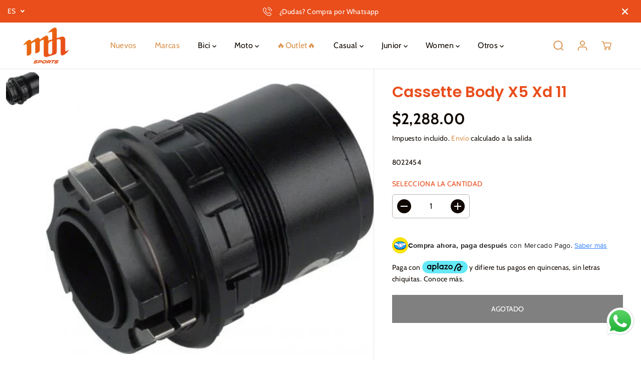

--- FILE ---
content_type: text/html; charset=utf-8
request_url: https://mdhsports.com/products/cassette-body-x5-xd-11
body_size: 66521
content:
<!doctype html>
<html class="no-js" lang="es">
  <head>
    <meta charset="utf-8">
    <meta http-equiv="X-UA-Compatible" content="IE=edge,chrome=1">
    <meta name="viewport" content="width=device-width,initial-scale=1">
    <!-- Google Tag Manager -->
<script>(function(w,d,s,l,i){w[l]=w[l]||[];w[l].push({'gtm.start':
new Date().getTime(),event:'gtm.js'});var f=d.getElementsByTagName(s)[0],
j=d.createElement(s),dl=l!='dataLayer'?'&l='+l:'';j.async=true;j.src=
'https://www.googletagmanager.com/gtm.js?id='+i+dl;f.parentNode.insertBefore(j,f);
})(window,document,'script','dataLayer','GTM-W9KKVN2');</script>
<!-- End Google Tag Manager --><meta property="og:site_name" content="MDH Sports">
<meta property="og:url" content="https://mdhsports.com/products/cassette-body-x5-xd-11">
<meta property="og:title" content="Cassette Body X5 Xd 11">
<meta property="og:type" content="product">
<meta property="og:description" content="Reemplazo de freehub body para hubs Easton X5">
<meta property="og:image:width" content="300"/> <meta property="og:image:height" content="300"/><meta property="og:image" content="https://mdhsports.com/cdn/shop/files/5d0d53312f5d319f597dcca3cb91e55e.jpg?v=1696483819&width=300"><meta property="og:image:secure_url" content="https://mdhsports.com/cdn/shop/files/5d0d53312f5d319f597dcca3cb91e55e.jpg?v=1696483819&width=300"><meta property="og:price:amount" content="2,288.00">
<meta property="og:price:currency" content="MXN"><meta name="twitter:card" content="summary_large_image">
<meta name="twitter:title" content="Cassette Body X5 Xd 11">
<meta name="twitter:description" content="Reemplazo de freehub body para hubs Easton X5"><link rel="canonical" href="https://mdhsports.com/products/cassette-body-x5-xd-11">
    <link rel="preconnect" href="https://cdn.shopify.com" crossorigin><link rel="icon" type="image/png" href="//mdhsports.com/cdn/shop/files/LOGO_MDH_d1f2e398-ae00-4364-99a8-6513f3126ff6.png?crop=center&height=32&v=1730756531&width=32"><link rel="preconnect" href="https://fonts.shopifycdn.com" crossorigin><title>Cassette Body X5 Xd 11</title><meta name="description" content="Reemplazo de freehub body para hubs Easton X5"><script>window.performance && window.performance.mark && window.performance.mark('shopify.content_for_header.start');</script><meta name="google-site-verification" content="MnX0W1bwHeJPelL_jUY_Bh4vSFfVgPIIQmcB4u9ld3k">
<meta name="google-site-verification" content="KuCdQ6YloDDsMZzEg_2kdmPnvfmie4Lj9LXSK3YDiaA">
<meta name="facebook-domain-verification" content="dvvdyx5jvh4usn7vm6cxkybcqst637">
<meta id="shopify-digital-wallet" name="shopify-digital-wallet" content="/26680623185/digital_wallets/dialog">
<meta name="shopify-checkout-api-token" content="11f80ec63a863fe5f7a8890818958507">
<meta id="in-context-paypal-metadata" data-shop-id="26680623185" data-venmo-supported="false" data-environment="production" data-locale="es_ES" data-paypal-v4="true" data-currency="MXN">
<link rel="alternate" type="application/json+oembed" href="https://mdhsports.com/products/cassette-body-x5-xd-11.oembed">
<script async="async" src="/checkouts/internal/preloads.js?locale=es-MX"></script>
<script id="shopify-features" type="application/json">{"accessToken":"11f80ec63a863fe5f7a8890818958507","betas":["rich-media-storefront-analytics"],"domain":"mdhsports.com","predictiveSearch":true,"shopId":26680623185,"locale":"es"}</script>
<script>var Shopify = Shopify || {};
Shopify.shop = "mdh-bikes-mx.myshopify.com";
Shopify.locale = "es";
Shopify.currency = {"active":"MXN","rate":"1.0"};
Shopify.country = "MX";
Shopify.theme = {"name":"YUVA - MDH Sports SAVAGE","id":137598173397,"schema_name":"Yuva","schema_version":"10.0.0","theme_store_id":1615,"role":"main"};
Shopify.theme.handle = "null";
Shopify.theme.style = {"id":null,"handle":null};
Shopify.cdnHost = "mdhsports.com/cdn";
Shopify.routes = Shopify.routes || {};
Shopify.routes.root = "/";</script>
<script type="module">!function(o){(o.Shopify=o.Shopify||{}).modules=!0}(window);</script>
<script>!function(o){function n(){var o=[];function n(){o.push(Array.prototype.slice.apply(arguments))}return n.q=o,n}var t=o.Shopify=o.Shopify||{};t.loadFeatures=n(),t.autoloadFeatures=n()}(window);</script>
<script id="shop-js-analytics" type="application/json">{"pageType":"product"}</script>
<script defer="defer" async type="module" src="//mdhsports.com/cdn/shopifycloud/shop-js/modules/v2/client.init-shop-cart-sync_BSQ69bm3.es.esm.js"></script>
<script defer="defer" async type="module" src="//mdhsports.com/cdn/shopifycloud/shop-js/modules/v2/chunk.common_CIqZBrE6.esm.js"></script>
<script type="module">
  await import("//mdhsports.com/cdn/shopifycloud/shop-js/modules/v2/client.init-shop-cart-sync_BSQ69bm3.es.esm.js");
await import("//mdhsports.com/cdn/shopifycloud/shop-js/modules/v2/chunk.common_CIqZBrE6.esm.js");

  window.Shopify.SignInWithShop?.initShopCartSync?.({"fedCMEnabled":true,"windoidEnabled":true});

</script>
<script>(function() {
  var isLoaded = false;
  function asyncLoad() {
    if (isLoaded) return;
    isLoaded = true;
    var urls = ["https:\/\/toastibar-cdn.makeprosimp.com\/v1\/published\/45053\/246a59eac1ca448882637e14e8ea1b64\/18153\/app.js?v=1\u0026shop=mdh-bikes-mx.myshopify.com","https:\/\/cookiebar.hulkapps.com\/hulk_cookie_bar.js?shop=mdh-bikes-mx.myshopify.com","https:\/\/static.mailerlite.com\/data\/a\/3710\/3710843\/universal_u4h3a7j3e1.js?shop=mdh-bikes-mx.myshopify.com","https:\/\/cdn.s3.pop-convert.com\/pcjs.production.min.js?unique_id=mdh-bikes-mx.myshopify.com\u0026shop=mdh-bikes-mx.myshopify.com","https:\/\/script.pop-convert.com\/new-micro\/production.pc.min.js?unique_id=mdh-bikes-mx.myshopify.com\u0026shop=mdh-bikes-mx.myshopify.com"];
    for (var i = 0; i < urls.length; i++) {
      var s = document.createElement('script');
      s.type = 'text/javascript';
      s.async = true;
      s.src = urls[i];
      var x = document.getElementsByTagName('script')[0];
      x.parentNode.insertBefore(s, x);
    }
  };
  if(window.attachEvent) {
    window.attachEvent('onload', asyncLoad);
  } else {
    window.addEventListener('load', asyncLoad, false);
  }
})();</script>
<script id="__st">var __st={"a":26680623185,"offset":-21600,"reqid":"30de3db1-a5bb-469a-91f5-47e5399c473b-1768923573","pageurl":"mdhsports.com\/products\/cassette-body-x5-xd-11","u":"37945c22ae1d","p":"product","rtyp":"product","rid":8159291867349};</script>
<script>window.ShopifyPaypalV4VisibilityTracking = true;</script>
<script id="captcha-bootstrap">!function(){'use strict';const t='contact',e='account',n='new_comment',o=[[t,t],['blogs',n],['comments',n],[t,'customer']],c=[[e,'customer_login'],[e,'guest_login'],[e,'recover_customer_password'],[e,'create_customer']],r=t=>t.map((([t,e])=>`form[action*='/${t}']:not([data-nocaptcha='true']) input[name='form_type'][value='${e}']`)).join(','),a=t=>()=>t?[...document.querySelectorAll(t)].map((t=>t.form)):[];function s(){const t=[...o],e=r(t);return a(e)}const i='password',u='form_key',d=['recaptcha-v3-token','g-recaptcha-response','h-captcha-response',i],f=()=>{try{return window.sessionStorage}catch{return}},m='__shopify_v',_=t=>t.elements[u];function p(t,e,n=!1){try{const o=window.sessionStorage,c=JSON.parse(o.getItem(e)),{data:r}=function(t){const{data:e,action:n}=t;return t[m]||n?{data:e,action:n}:{data:t,action:n}}(c);for(const[e,n]of Object.entries(r))t.elements[e]&&(t.elements[e].value=n);n&&o.removeItem(e)}catch(o){console.error('form repopulation failed',{error:o})}}const l='form_type',E='cptcha';function T(t){t.dataset[E]=!0}const w=window,h=w.document,L='Shopify',v='ce_forms',y='captcha';let A=!1;((t,e)=>{const n=(g='f06e6c50-85a8-45c8-87d0-21a2b65856fe',I='https://cdn.shopify.com/shopifycloud/storefront-forms-hcaptcha/ce_storefront_forms_captcha_hcaptcha.v1.5.2.iife.js',D={infoText:'Protegido por hCaptcha',privacyText:'Privacidad',termsText:'Términos'},(t,e,n)=>{const o=w[L][v],c=o.bindForm;if(c)return c(t,g,e,D).then(n);var r;o.q.push([[t,g,e,D],n]),r=I,A||(h.body.append(Object.assign(h.createElement('script'),{id:'captcha-provider',async:!0,src:r})),A=!0)});var g,I,D;w[L]=w[L]||{},w[L][v]=w[L][v]||{},w[L][v].q=[],w[L][y]=w[L][y]||{},w[L][y].protect=function(t,e){n(t,void 0,e),T(t)},Object.freeze(w[L][y]),function(t,e,n,w,h,L){const[v,y,A,g]=function(t,e,n){const i=e?o:[],u=t?c:[],d=[...i,...u],f=r(d),m=r(i),_=r(d.filter((([t,e])=>n.includes(e))));return[a(f),a(m),a(_),s()]}(w,h,L),I=t=>{const e=t.target;return e instanceof HTMLFormElement?e:e&&e.form},D=t=>v().includes(t);t.addEventListener('submit',(t=>{const e=I(t);if(!e)return;const n=D(e)&&!e.dataset.hcaptchaBound&&!e.dataset.recaptchaBound,o=_(e),c=g().includes(e)&&(!o||!o.value);(n||c)&&t.preventDefault(),c&&!n&&(function(t){try{if(!f())return;!function(t){const e=f();if(!e)return;const n=_(t);if(!n)return;const o=n.value;o&&e.removeItem(o)}(t);const e=Array.from(Array(32),(()=>Math.random().toString(36)[2])).join('');!function(t,e){_(t)||t.append(Object.assign(document.createElement('input'),{type:'hidden',name:u})),t.elements[u].value=e}(t,e),function(t,e){const n=f();if(!n)return;const o=[...t.querySelectorAll(`input[type='${i}']`)].map((({name:t})=>t)),c=[...d,...o],r={};for(const[a,s]of new FormData(t).entries())c.includes(a)||(r[a]=s);n.setItem(e,JSON.stringify({[m]:1,action:t.action,data:r}))}(t,e)}catch(e){console.error('failed to persist form',e)}}(e),e.submit())}));const S=(t,e)=>{t&&!t.dataset[E]&&(n(t,e.some((e=>e===t))),T(t))};for(const o of['focusin','change'])t.addEventListener(o,(t=>{const e=I(t);D(e)&&S(e,y())}));const B=e.get('form_key'),M=e.get(l),P=B&&M;t.addEventListener('DOMContentLoaded',(()=>{const t=y();if(P)for(const e of t)e.elements[l].value===M&&p(e,B);[...new Set([...A(),...v().filter((t=>'true'===t.dataset.shopifyCaptcha))])].forEach((e=>S(e,t)))}))}(h,new URLSearchParams(w.location.search),n,t,e,['guest_login'])})(!0,!0)}();</script>
<script integrity="sha256-4kQ18oKyAcykRKYeNunJcIwy7WH5gtpwJnB7kiuLZ1E=" data-source-attribution="shopify.loadfeatures" defer="defer" src="//mdhsports.com/cdn/shopifycloud/storefront/assets/storefront/load_feature-a0a9edcb.js" crossorigin="anonymous"></script>
<script data-source-attribution="shopify.dynamic_checkout.dynamic.init">var Shopify=Shopify||{};Shopify.PaymentButton=Shopify.PaymentButton||{isStorefrontPortableWallets:!0,init:function(){window.Shopify.PaymentButton.init=function(){};var t=document.createElement("script");t.src="https://mdhsports.com/cdn/shopifycloud/portable-wallets/latest/portable-wallets.es.js",t.type="module",document.head.appendChild(t)}};
</script>
<script data-source-attribution="shopify.dynamic_checkout.buyer_consent">
  function portableWalletsHideBuyerConsent(e){var t=document.getElementById("shopify-buyer-consent"),n=document.getElementById("shopify-subscription-policy-button");t&&n&&(t.classList.add("hidden"),t.setAttribute("aria-hidden","true"),n.removeEventListener("click",e))}function portableWalletsShowBuyerConsent(e){var t=document.getElementById("shopify-buyer-consent"),n=document.getElementById("shopify-subscription-policy-button");t&&n&&(t.classList.remove("hidden"),t.removeAttribute("aria-hidden"),n.addEventListener("click",e))}window.Shopify?.PaymentButton&&(window.Shopify.PaymentButton.hideBuyerConsent=portableWalletsHideBuyerConsent,window.Shopify.PaymentButton.showBuyerConsent=portableWalletsShowBuyerConsent);
</script>
<script>
  function portableWalletsCleanup(e){e&&e.src&&console.error("Failed to load portable wallets script "+e.src);var t=document.querySelectorAll("shopify-accelerated-checkout .shopify-payment-button__skeleton, shopify-accelerated-checkout-cart .wallet-cart-button__skeleton"),e=document.getElementById("shopify-buyer-consent");for(let e=0;e<t.length;e++)t[e].remove();e&&e.remove()}function portableWalletsNotLoadedAsModule(e){e instanceof ErrorEvent&&"string"==typeof e.message&&e.message.includes("import.meta")&&"string"==typeof e.filename&&e.filename.includes("portable-wallets")&&(window.removeEventListener("error",portableWalletsNotLoadedAsModule),window.Shopify.PaymentButton.failedToLoad=e,"loading"===document.readyState?document.addEventListener("DOMContentLoaded",window.Shopify.PaymentButton.init):window.Shopify.PaymentButton.init())}window.addEventListener("error",portableWalletsNotLoadedAsModule);
</script>

<script type="module" src="https://mdhsports.com/cdn/shopifycloud/portable-wallets/latest/portable-wallets.es.js" onError="portableWalletsCleanup(this)" crossorigin="anonymous"></script>
<script nomodule>
  document.addEventListener("DOMContentLoaded", portableWalletsCleanup);
</script>

<link id="shopify-accelerated-checkout-styles" rel="stylesheet" media="screen" href="https://mdhsports.com/cdn/shopifycloud/portable-wallets/latest/accelerated-checkout-backwards-compat.css" crossorigin="anonymous">
<style id="shopify-accelerated-checkout-cart">
        #shopify-buyer-consent {
  margin-top: 1em;
  display: inline-block;
  width: 100%;
}

#shopify-buyer-consent.hidden {
  display: none;
}

#shopify-subscription-policy-button {
  background: none;
  border: none;
  padding: 0;
  text-decoration: underline;
  font-size: inherit;
  cursor: pointer;
}

#shopify-subscription-policy-button::before {
  box-shadow: none;
}

      </style>

<script>window.performance && window.performance.mark && window.performance.mark('shopify.content_for_header.end');</script>
    <script>
      document.documentElement.className = document.documentElement.className.replace('no-js', 'js');
    </script><style>
  /*============= page loader css start ========*/
  .yv-page-loader {
    position: fixed;
    width: 100%;
    height: 100%;
    background-color: rgba(255, 255, 255, 1);
    left: 0;
    top: 0;
    display: flex;
    align-items: center;
    justify-content: center;
    z-index: 99;
    opacity: 0;
    transform: translateY(-100%);
  }

  .page-loading .yv-page-loader {
    opacity: 1;
    transform: translateY(0);
  }

  .yv-page-loader img {
    max-width: 100px;
  }

  /*============= page loader css end ========*/
</style> 
<style data-shopify>
 
@font-face {
  font-family: Cabin;
  font-weight: 400;
  font-style: normal;
  font-display: swap;
  src: url("//mdhsports.com/cdn/fonts/cabin/cabin_n4.cefc6494a78f87584a6f312fea532919154f66fe.woff2") format("woff2"),
       url("//mdhsports.com/cdn/fonts/cabin/cabin_n4.8c16611b00f59d27f4b27ce4328dfe514ce77517.woff") format("woff");
}

@font-face {
  font-family: Cabin;
  font-weight: 700;
  font-style: normal;
  font-display: swap;
  src: url("//mdhsports.com/cdn/fonts/cabin/cabin_n7.255204a342bfdbc9ae2017bd4e6a90f8dbb2f561.woff2") format("woff2"),
       url("//mdhsports.com/cdn/fonts/cabin/cabin_n7.e2afa22a0d0f4b64da3569c990897429d40ff5c0.woff") format("woff");
}

@font-face {
  font-family: Cabin;
  font-weight: 400;
  font-style: italic;
  font-display: swap;
  src: url("//mdhsports.com/cdn/fonts/cabin/cabin_i4.d89c1b32b09ecbc46c12781fcf7b2085f17c0be9.woff2") format("woff2"),
       url("//mdhsports.com/cdn/fonts/cabin/cabin_i4.0a521b11d0b69adfc41e22a263eec7c02aecfe99.woff") format("woff");
}

@font-face {
  font-family: Cabin;
  font-weight: 700;
  font-style: italic;
  font-display: swap;
  src: url("//mdhsports.com/cdn/fonts/cabin/cabin_i7.ef2404c08a493e7ccbc92d8c39adf683f40e1fb5.woff2") format("woff2"),
       url("//mdhsports.com/cdn/fonts/cabin/cabin_i7.480421791818000fc8a5d4134822321b5d7964f8.woff") format("woff");
}

@font-face {
  font-family: Poppins;
  font-weight: 600;
  font-style: normal;
  font-display: swap;
  src: url("//mdhsports.com/cdn/fonts/poppins/poppins_n6.aa29d4918bc243723d56b59572e18228ed0786f6.woff2") format("woff2"),
       url("//mdhsports.com/cdn/fonts/poppins/poppins_n6.5f815d845fe073750885d5b7e619ee00e8111208.woff") format("woff");
}

@font-face {
  font-family: Poppins;
  font-weight: 600;
  font-style: italic;
  font-display: swap;
  src: url("//mdhsports.com/cdn/fonts/poppins/poppins_i6.bb8044d6203f492888d626dafda3c2999253e8e9.woff2") format("woff2"),
       url("//mdhsports.com/cdn/fonts/poppins/poppins_i6.e233dec1a61b1e7dead9f920159eda42280a02c3.woff") format("woff");
}


:root {
  --gray: #ececec;
  --dark-gray: #747474;
  --green:#6cad61;
  --red:#ec7c7c;
  --heading-font-family:Poppins,sans-serif;
  --heading-font-weight:600;
  --heading-font-style:normal;
  --font-family:Cabin,sans-serif;
  --font-weight:400;
  --font-style:normal;
  --body-font-weight-bold: 300;
  --thin:100;
  --light:300;
  --normal:400;
  --medium:500;
  --semibold:600;
  --bold:700; 
  --extrabold:900;
  --theme-color: #da924c;
  --theme-light-color: rgba(218, 146, 76, 0.1);
  --colorTextBody: #100801;
  --colorLightTextBody: rgba(16, 8, 1, 0.5);
  --colorXlightTextBody: rgba(16, 8, 1, 0.3);
  --colorXXlightTextBody: rgba(16, 8, 1, 0.1);
  --cartDotColor: #E22120;
  --cartDotColorLight:rgba(226, 33, 32, 0.3);
  --cartDotColorNull:rgba(226, 33, 32, 0);
  --colorBtnPrimary: #000000;
  --colorBtnPrimaryText: #ffffff; 
  --colorBtnPrimaryBorder: #000000; 
  --colorBtnSecondary: #ffffff;
  --colorBtnSecondaryText:#000000;
  --colorBtnSecondaryBorder:#000000;  
  --primaryColorBody: #ffffff;
  --saleBadgeBg:#e94e1c;
  --saleBadgeText:#ffffff;
  --soldBadgeBg:#E22120;
  --soldBadgeText:#000000;
  --secondaryColorBody: #ffffff;
  --product-grid-image-size:cover;
  
--primarySocialIconBg:#e6e6e6;
    --primaryAlternateBg:#f2f2f2;--secondarySocialIconBg:#e6e6e6;--tertiarySocialIconBg:#567dcf;--quaternarySocialIconBg:#e0e0e0;--secondarycolorTextBody: #000000;
  --secondaryColorLightTextBody: rgba(0, 0, 0, 0.5);
  --secondaryColorXlightTextBody: rgba(0, 0, 0, 0.3);
  --secondary_heading_color: #000000;
  --tertiaryColorBody:#3661bc;
  --tertiarycolorTextBody: #ffffff;
  --tertiaryColorLightTextBody: rgba(255, 255, 255, 0.5);
  --tertiaryColorXlightTextBody: rgba(255, 255, 255, 0.3);
  --tertiary_heading_color: #ffffff;
  --gradientColorBody: linear-gradient(96deg, rgba(237, 234, 233, 1), rgba(238, 238, 238, 1) 100%);
  --quaternaryColorBody: #f9f9f9;
  --quaternarycolorTextBody: #181818;
  --quaternaryColorLightTextBody: rgba(24, 24, 24, 0.5);
  --quaternaryColorXlightTextBody: rgba(24, 24, 24, 0.3);
  --quaternary_heading_color: #181818;
  --colorImageBg: #ffffff;
  --colorImageBorder: #ffffff;
  --productImageBorder:0;
  --articleImageBorder:0;
  --collectionImageBorder:0;
  --colorTextSavings: #a62c04;
  --colorBgSavings: #fdccbb;
  --heading_color: #e94e1c;
  --heading_base_size: 0.9;
  --heading_spacing: 0.0em;
  --heading_line_height: 1.1;
  --base_spacing: 0.025em;
  --base_line_height: 1.7;
  --text_base_size: 1.0;
  --buttonRadius: 0px;
  --productGridRadius: 20px;
  --headingTextTransform:;
  --buttonFontFamily: var(--font-family);
  --buttonFontStyle: var(--font-style);
  --buttonFontWeight: var(--font-weight);
  --variantFontFamily: var(--font-family);
  --variantFontStyle: var(--font-style);
  --variantFontWeight: var(--font-weight);
  --filtersHeadingFontFamily: var(--font-family);
  --filtersHeadingFontStyle: var(--font-style);
  --filtersHeadingFontWeight: var(--font-weight);
  --priceFontFamily: var(--font-family);
  --priceFontStyle: var(--font-style);
  --priceFontWeight: var(--font-weight);
  --tabHeadingFontFamily: var(--font-family);
  --tabHeadingFontStyle: var(--font-style);
  --tabHeadingFontWeight: var(--font-weight);
  --tabHeadingTextTransform:;
  --navigationFontFamily: var(--font-family);
  --navigationFontStyle: var(--font-style);
  --navigationFontWeight: var(--font-weight);
  --navigationTextTransform:;
  --variantTextTransform:uppercase;
  --xsmallText:calc(var(--text_base_size) * 10px);
  --smallText: calc(var(--text_base_size) * 12px);
  --text: calc(var(--text_base_size) * 14px);
  --mediumText: calc(var(--text_base_size) * 16px);
  --largeText: calc(var(--text_base_size) * 18px);
  --xlargeText:  calc(var(--text_base_size) * 20px);
  --buttonAnimationDirection:translateX(-100%);
}
@media (min-width:1025px) {
  .button:before,
  .pdp-action-container button.shopify-payment-button__button--hidden:before,
  .pdp-action-container button.shopify-payment-button__button:before,
  .tertiary-button:before {
      content: "";
      position: absolute;top:0;
        right:0;
        width:0;
        height:100%;z-index: -1;
      transition: 0.6s ease-in-out;
  }
  .button:hover:before,
  .pdp-action-container button.shopify-payment-button__button--hidden:hover:before,
  .pdp-action-container button.shopify-payment-button__button:hover:before,
  .secondary-button:hover:before {right:auto;
      left:0;
      width:100%;}
}
.yv-product-title{
  opacity:1.0;
}
  
.countryflags { display:flex; background: url("//mdhsports.com/cdn/shop/t/16/assets/countryFlagsLow.png?v=31976969039850678321699385662") no-repeat top left; width: 20px; height: 20px; flex-shrink: 0; filter: drop-shadow(0px 2px 3px rgb(0 0 0 / 0.1)); }
.countryflag__AD { background-position: 0 0; } .countryflag__AE { background-position: -21px 0; } .countryflag__AF {
background-position: 0 -21px; } .countryflag__African_nion { background-position: -21px -21px; } .countryflag__AG {
background-position: -42px 0; } .countryflag__AI { background-position: -42px -21px; } .countryflag__AL {
background-position: 0 -42px; } .countryflag__AM { background-position: -21px -42px; } .countryflag__AMS {
background-position: -42px -42px; } .countryflag__AO { background-position: -63px 0; } .countryflag__AQ {
background-position: -63px -21px; } .countryflag__AR { background-position: -63px -42px; } .countryflag__AS {
background-position: 0 -63px; } .countryflag__AT { background-position: -21px -63px; } .countryflag__AU {
background-position: -42px -63px; } .countryflag__AW { background-position: -63px -63px; } .countryflag__AX {
background-position: -84px 0; } .countryflag__AZ { background-position: -84px -21px; } .countryflag__BA {
background-position: -84px -42px; } .countryflag__BB { background-position: -84px -63px; } .countryflag__BD {
background-position: 0 -84px; } .countryflag__BE { background-position: -21px -84px; } .countryflag__BF {
background-position: -42px -84px; } .countryflag__BG { background-position: -63px -84px; } .countryflag__BH {
background-position: -84px -84px; } .countryflag__BI { background-position: -105px 0; } .countryflag__BJ {
background-position: -105px -21px; } .countryflag__BL { background-position: -105px -42px; } .countryflag__BM {
background-position: -105px -63px; } .countryflag__BN { background-position: -105px -84px; } .countryflag__BO {
background-position: 0 -105px; } .countryflag__BQ-BO { background-position: -21px -105px; } .countryflag__BQ-SA {
background-position: -42px -105px; } .countryflag__BQ-SE { background-position: -63px -105px; } .countryflag__BR {
background-position: -84px -105px; } .countryflag__BS { background-position: -105px -105px; } .countryflag__BT {
background-position: -126px 0; } .countryflag__BV { background-position: -126px -21px; } .countryflag__BW {
background-position: -126px -42px; } .countryflag__BY { background-position: -126px -63px; } .countryflag__BZ {
background-position: -126px -84px; } .countryflag__CA { background-position: -126px -105px; } .countryflag__CC {
background-position: 0 -126px; } .countryflag__CD { background-position: -21px -126px; } .countryflag__CF {
background-position: -42px -126px; } .countryflag__CG { background-position: -63px -126px; } .countryflag__CH {
background-position: -84px -126px; } .countryflag__CI { background-position: -105px -126px; } .countryflag__CK {
background-position: -126px -126px; } .countryflag__CL { background-position: -147px 0; } .countryflag__CM {
background-position: -147px -21px; } .countryflag__CN { background-position: -147px -42px; } .countryflag__CO {
background-position: -147px -63px; } .countryflag__CR { background-position: -147px -84px; } .countryflag__CU {
background-position: -147px -105px; } .countryflag__CV { background-position: -147px -126px; } .countryflag__CW {
background-position: 0 -147px; } .countryflag__CX { background-position: -21px -147px; } .countryflag__CY {
background-position: -42px -147px; } .countryflag__CZ { background-position: -63px -147px; } .countryflag__DE {
background-position: -84px -147px; } .countryflag__DJ { background-position: -105px -147px; } .countryflag__DK {
background-position: -126px -147px; } .countryflag__DM { background-position: -147px -147px; } .countryflag__DO {
background-position: -168px 0; } .countryflag__DZ { background-position: -168px -21px; } .countryflag__EC {
background-position: -168px -42px; } .countryflag__EE { background-position: -168px -63px; } .countryflag__EG {
background-position: -168px -84px; } .countryflag__EH { background-position: -168px -105px; } .countryflag__ER {
background-position: -168px -126px; } .countryflag__ES { background-position: -168px -147px; } .countryflag__ET {
background-position: 0 -168px; } .countryflag__EUROPE { background-position: -21px -168px; } .countryflag__FI {
background-position: -42px -168px; } .countryflag__FJ { background-position: -63px -168px; } .countryflag__FK {
background-position: -84px -168px; } .countryflag__FM { background-position: -105px -168px; } .countryflag__FO {
background-position: -126px -168px; } .countryflag__FR { background-position: -147px -168px; } .countryflag__GA {
background-position: -168px -168px; } .countryflag__GB { background-position: -189px -63px; } .countryflag__GB-NIR {
background-position: -189px -21px; } .countryflag__GB-SCT { background-position: -189px -42px; } .countryflag__GB-UKM {
background-position: -189px -63px; } .countryflag__GB-WLS { background-position: -189px -84px; } .countryflag__GD {
background-position: -189px -105px; } .countryflag__GE { background-position: -189px -126px; } .countryflag__GF {
background-position: -189px -147px; } .countryflag__GG { background-position: -189px -168px; } .countryflag__GH {
background-position: 0 -189px; } .countryflag__GI { background-position: -21px -189px; } .countryflag__GL {
background-position: -42px -189px; } .countryflag__GM { background-position: -63px -189px; } .countryflag__GN {
background-position: -84px -189px; } .countryflag__GP { background-position: -105px -189px; } .countryflag__GP {
background-position: -126px -189px; } .countryflag__GQ { background-position: -147px -189px; } .countryflag__GR {
background-position: -168px -189px; } .countryflag__GS { background-position: -189px -189px; } .countryflag__GT {
background-position: -210px 0; } .countryflag__GU { background-position: -210px -21px; } .countryflag__GW {
background-position: -210px -42px; } .countryflag__GY { background-position: -210px -63px; } .countryflag__HK {
background-position: -210px -84px; } .countryflag__HM { background-position: -210px -105px; } .countryflag__HN {
background-position: -210px -126px; } .countryflag__HR { background-position: -210px -147px; } .countryflag__HT {
background-position: -210px -168px; } .countryflag__HU { background-position: -210px -189px; } .countryflag__ID {
background-position: 0 -210px; } .countryflag__IE { background-position: -21px -210px; } .countryflag__IL {
background-position: -42px -210px; } .countryflag__IM { background-position: -63px -210px; } .countryflag__IN {
background-position: -84px -210px; } .countryflag__IO { background-position: -105px -210px; } .countryflag__IQ {
background-position: -126px -210px; } .countryflag__IR { background-position: -147px -210px; } .countryflag__IS {
background-position: -168px -210px; } .countryflag__IT { background-position: -189px -210px; } .countryflag__JE {
background-position: -210px -210px; } .countryflag__JM { background-position: -231px 0; } .countryflag__JO {
background-position: -231px -21px; } .countryflag__JP { background-position: -231px -42px; } .countryflag__KG {
background-position: -231px -63px; } .countryflag__KH { background-position: -231px -84px; } .countryflag__KI {
background-position: -231px -105px; } .countryflag__KM { background-position: -231px -126px; } .countryflag__KN {
background-position: -231px -147px; } .countryflag__KN-SK { background-position: -231px -168px; } .countryflag__KP {
background-position: -231px -189px; } .countryflag__KR { background-position: -231px -210px; } .countryflag__KW {
background-position: 0 -231px; } .countryflag__KY { background-position: -21px -231px; } .countryflag__KZ {
background-position: -42px -231px; } .countryflag__LA { background-position: -63px -231px; } .countryflag__LB {
background-position: -84px -231px; } .countryflag__LC { background-position: -105px -231px; } .countryflag__LI {
background-position: -126px -231px; } .countryflag__LK { background-position: -147px -231px; } .countryflag__LR {
background-position: -168px -231px; } .countryflag__LS { background-position: -189px -231px; } .countryflag__LT {
background-position: -210px -231px; } .countryflag__LU { background-position: -231px -231px; } .countryflag__LV {
background-position: -252px 0; } .countryflag__LY { background-position: -252px -21px; } .countryflag__MA {
background-position: -252px -42px; } .countryflag__MC { background-position: -252px -63px; } .countryflag__MD {
background-position: -252px -84px; } .countryflag__ME { background-position: -252px -105px; } .countryflag__MF {
background-position: -252px -126px; } .countryflag__MG { background-position: -252px -147px; } .countryflag__MH {
background-position: -252px -168px; } .countryflag__MK { background-position: -252px -189px; } .countryflag__ML {
background-position: -252px -210px; } .countryflag__MM { background-position: -252px -231px; } .countryflag__MN {
background-position: 0 -252px; } .countryflag__MO { background-position: -21px -252px; } .countryflag__MP {
background-position: -42px -252px; } .countryflag__MQ { background-position: -63px -252px; } .countryflag__MQ-UNF {
background-position: -84px -252px; } .countryflag__MR { background-position: -105px -252px; } .countryflag__MS {
background-position: -126px -252px; } .countryflag__MT { background-position: -147px -252px; } .countryflag__MU {
background-position: -168px -252px; } .countryflag__MV { background-position: -189px -252px; } .countryflag__MW {
background-position: -210px -252px; } .countryflag__MX { background-position: -231px -252px; } .countryflag__MY {
background-position: -252px -252px; } .countryflag__MZ { background-position: -273px 0; } .countryflag__NA {
background-position: -273px -21px; } .countryflag__NC { background-position: -273px -42px; } .countryflag__NE {
background-position: -273px -63px; } .countryflag__NF { background-position: -273px -84px; } .countryflag__NG {
background-position: -273px -105px; } .countryflag__NI { background-position: -273px -126px; } .countryflag__NL {
background-position: -273px -147px; } .countryflag__NO { background-position: -273px -168px; } .countryflag__NP {
background-position: -273px -189px; } .countryflag__NR { background-position: -273px -210px; } .countryflag__NU {
background-position: -273px -231px; } .countryflag__NZ { background-position: -273px -252px; } .countryflag__OM {
background-position: 0 -273px; } .countryflag__PA { background-position: -21px -273px; } .countryflag__PE {
background-position: -42px -273px; } .countryflag__PF { background-position: -63px -273px; } .countryflag__PG {
background-position: -84px -273px; } .countryflag__PH { background-position: -105px -273px; } .countryflag__PK {
background-position: -126px -273px; } .countryflag__PL { background-position: -147px -273px; } .countryflag__PM {
background-position: -168px -273px; } .countryflag__PM-UNF { background-position: -189px -273px; } .countryflag__PN {
background-position: -210px -273px; } .countryflag__PR { background-position: -231px -273px; } .countryflag__PS {
background-position: -252px -273px; } .countryflag__PT { background-position: -273px -273px; } .countryflag__PW {
background-position: -294px 0; } .countryflag__PY { background-position: -294px -21px; } .countryflag__QA {
background-position: -294px -42px; } .countryflag__RAINBOW { background-position: -294px -63px; } .countryflag__RE {
background-position: -294px -84px; } .countryflag__RO { background-position: -294px -105px; } .countryflag__RS {
background-position: -294px -126px; } .countryflag__RU { background-position: -294px -147px; } .countryflag__RW {
background-position: -294px -168px; } .countryflag__SA { background-position: -294px -189px; } .countryflag__SB {
background-position: -294px -210px; } .countryflag__SC { background-position: -294px -231px; } .countryflag__SD {
background-position: -294px -252px; } .countryflag__SE { background-position: -294px -273px; } .countryflag__SG {
background-position: 0 -294px; } .countryflag__SH { background-position: -21px -294px; } .countryflag__SI {
background-position: -42px -294px; } .countryflag__SJ { background-position: -63px -294px; } .countryflag__SK {
background-position: -84px -294px; } .countryflag__SL { background-position: -105px -294px; } .countryflag__SM {
background-position: -126px -294px; } .countryflag__SN { background-position: -147px -294px; } .countryflag__SO {
background-position: -168px -294px; } .countryflag__SR { background-position: -189px -294px; } .countryflag__SS {
background-position: -210px -294px; } .countryflag__ST { background-position: -231px -294px; } .countryflag__SV {
background-position: -252px -294px; } .countryflag__SX { background-position: -273px -294px; } .countryflag__SY {
background-position: -294px -294px; } .countryflag__SZ { background-position: -315px 0; } .countryflag__TC {
background-position: -315px -21px; } .countryflag__TD { background-position: -315px -42px; } .countryflag__TF {
background-position: -315px -63px; } .countryflag__TG { background-position: -315px -84px; } .countryflag__TH {
background-position: -315px -105px; } .countryflag__TJ { background-position: -315px -126px; } .countryflag__TK {
background-position: -315px -147px; } .countryflag__TL { background-position: -315px -168px; } .countryflag__TM {
background-position: -315px -189px; } .countryflag__TN { background-position: -315px -210px; } .countryflag__TO {
background-position: -315px -231px; } .countryflag__TR { background-position: -315px -252px; } .countryflag__TT {
background-position: -315px -273px; } .countryflag__TV { background-position: -315px -294px; } .countryflag__TW {
background-position: 0 -315px; } .countryflag__TZ { background-position: -21px -315px; } .countryflag__UA {
background-position: -42px -315px; } .countryflag__UG { background-position: -63px -315px; } .countryflag__UM {
background-position: -84px -315px; } .countryflag__Union_f_outh_merican_ations { background-position: -105px -315px; }
.countryflag__US { background-position: -126px -315px; } .countryflag__UY { background-position: -147px -315px; }
.countryflag__UZ { background-position: -168px -315px; } .countryflag__VA { background-position: -189px -315px; }
.countryflag__VC { background-position: -210px -315px; } .countryflag__VE { background-position: -231px -315px; }
.countryflag__VG { background-position: -252px -315px; } .countryflag__VI { background-position: -273px -315px; }
.countryflag__VN { background-position: -294px -315px; } .countryflag__VU { background-position: -315px -315px; }
.countryflag__WF { background-position: -336px 0; } .countryflag__WS { background-position: -336px -21px; }
.countryflag__XK { background-position: -336px -42px; } .countryflag__YE { background-position: -336px -63px; }
.countryflag__YT-UNF { background-position: -336px -84px; } .countryflag__ZA { background-position: -336px -105px; }
.countryflag__ZM { background-position: -336px -126px; } .countryflag__ZW { background-position: -336px -147px; }

  .langdrop {
    display: flex;
    align-items: center;
}

.langdrop .select-box {
    margin: 0 5px;
}

.langdrop .select-box .form-control {
    padding: 4px 10px;
    min-height: 36px;
    min-width: 140px;
    max-width: 200px;
    border-radius: 5px;
    background: var(--footer-form-bg);
    color: var(--footer-form-text-color);
    border-color: var(--footer-form-border-color);
}

.country-dropdown,
.lang-dropdown {
    position: relative;
}
  
.country-dropdown-item {
    position: relative;
    min-height: 40px;
    max-width: 100%;
    width: max-content;
    padding: 4px 10px 4px;
    padding-right: 30px;
    display: flex;
    align-items: center;
    border: 0;
    font-size: var(--text);
    border-radius: 5px;
    text-transform: uppercase;
}

.footer-dropdown .country-dropdown-item {
    min-height: 34px;
    padding: 4px 24px 4px 10px;
}

.countryflags {
    margin-right: 10px;
}
.country-dropdown-item .country-name {
  line-height: 11px;
}

.active .country-dropdown-expand {
    max-height: 300px;
    overflow: auto;
    transition: max-height 0.5s ease;
}

.country-dropdown-expand {
    display: none;
    position: absolute;
    width: max-content;
    min-width: 100px;
    max-height: 300px;
    overflow-y: auto;
    background: var(--primaryColorBody);
    left: 0;
    bottom: 120%;
    border-radius: 5px;
    z-index: 2;
    transition: all 0.5s ease;
    box-shadow: 0 1px 10px #00000026;
}

  .announcement-bar-main-wrapper .country-dropdown-expand {
    bottom: auto;
    top: 100%;
}

.country-list {
    padding: 6px 4px;
}

.country-list-item {
    color: var(--footer-text-color);
    padding: 5px 10px;
    font-size: var(--small-text);
}

.country-list-item .custom-checkbox {
    display: flex;
    align-items: flex-start;
    padding-left: 0;
    background: transparent;
    color: var(--footer-form-text-color);
    font-size: var(--xsmall-text);
    text-align: left;
}

.country-dropdown-item:after {
    border-bottom-style: solid;
    border-bottom-width: 2px;
    border-right-style: solid;
    border-right-width: 2px;
    content: "";
    display: inline-block;
    height: 6px;
    right: 14px;
    position: absolute;
    top: calc(50% - 5px);
    width: 6px;
    border-color: var(--footer-form-text-color);
    filter: none;
    transform: rotate(45deg);
}

</style><link rel="preload" as="style" href="//mdhsports.com/cdn/shop/t/16/assets/common.min.css?v=88828508688239541511699385662">

<link rel="preload" as="style" href="//mdhsports.com/cdn/shop/t/16/assets/customer.css?v=175248032215052712841699385662">

<link rel="preload" as="style" href="//mdhsports.com/cdn/shop/t/16/assets/header.min.css?v=153187602486112488881699385662">

<link rel="preload" as="style" href="//mdhsports.com/cdn/shop/t/16/assets/footer.min.css?v=157868085846958618891699385662">


<link rel="preload" as="style" href="//mdhsports.com/cdn/shop/t/16/assets/theme.min.css?v=179526469996161310181699385663">

<link rel="preload" as="style" href="//mdhsports.com/cdn/shop/t/16/assets/responsive.min.css?v=182968884080875765851699385663">

<link rel="preload" as="style" href="//mdhsports.com/cdn/shop/t/16/assets/fancybox.min.css?v=82321193459872401151699385662">

<link rel="preload" as="style" href="//mdhsports.com/cdn/shop/t/16/assets/flickity.min.css?v=58391348945399336901699385662">




<link href="//mdhsports.com/cdn/shop/t/16/assets/flickity.min.css?v=58391348945399336901699385662" rel="stylesheet" type="text/css" media="all" />

<link href="//mdhsports.com/cdn/shop/t/16/assets/fancybox.min.css?v=82321193459872401151699385662" rel="stylesheet" type="text/css" media="all" />

<link href="//mdhsports.com/cdn/shop/t/16/assets/common.min.css?v=88828508688239541511699385662" rel="stylesheet" type="text/css" media="all" />

<link href="//mdhsports.com/cdn/shop/t/16/assets/customer.css?v=175248032215052712841699385662" rel="stylesheet" type="text/css" media="all" />

<link href="//mdhsports.com/cdn/shop/t/16/assets/header.min.css?v=153187602486112488881699385662" rel="stylesheet" type="text/css" media="all" />

<link href="//mdhsports.com/cdn/shop/t/16/assets/footer.min.css?v=157868085846958618891699385662" rel="stylesheet" type="text/css" media="all" />

<link href="//mdhsports.com/cdn/shop/t/16/assets/theme.min.css?v=179526469996161310181699385663" rel="stylesheet" type="text/css" media="all" />

<link href="//mdhsports.com/cdn/shop/t/16/assets/responsive.min.css?v=182968884080875765851699385663" rel="stylesheet" type="text/css" media="all" />




<link rel="stylesheet" href="https://cdn.shopify.com/shopifycloud/model-viewer-ui/assets/v1.0/model-viewer-ui.css" />

<script>       
  var focusElement = '';
  var productSlider;
  var productThumbSlider; 
    const moneyFormat = '<span class=money>${{amount}}</span>';
    const moneyFormatWithoutCurrency = '<span class=money>{{amount}}</span>';
  const freeShippingBarText = ``;
  const freeShippingBarSuccessText = ``;
  const shopCurrency = `MXN`;
  const freeShippingBarAmount = 0;const freeShippingBarStatus = false;const gridPickupAvailabilityStatus = false;const addToCartText = 'Añadir a la cesta';
  const preorderText = 'Hacer un pedido';
  const preorderStatus = false;
  const soldOutText = 'Agotado';
  const saleText = 'Oferta';
  const saleOffText = 'Descuento';
  const regularPriceText = 'Precio regular';
  const comparePriceText = 'Precio de venta'; 
  const savedPriceText = 'Salvaste';
  const unitPriceText = 'Precio unitario';
  const priceVariText = 'De [[price]]';
  const cartTitleLabel = 'tu carrito';
  const errorLabel = 'Error';
  const notAvailableLabel = 'No enviamos a este destino.';
  const variantStyle = 'swatch';
  const pickUpAvialabiliyHeading = 'Recoger disponibilidad';
  const productGridContentAlignment = 'text-left';
  const unavailableText = 'Indisponible';
  const oneTimePurchaseText = 'Compra única';
  const showSavedAmount = true;
  const savedAmountStyle = 'percentage';
  const quickViewHeading = 'Vista rápida';
  const searchSuggestions = true;
  const searchPageResults = false;
  const searchArticleResults = false;
  const searchDrawerSuggestionHead = 'Consultas relacionadas';
  const searchDrawerProductHead = 'productos';
  const searchDrawerArticleHead = 'Artículos';
  const searchDrawerPageHead = 'Paginas';
  const searchAllResultText = 'Ver todos los resultados';
  const searchRecentTitleText = 'Búsqueda reciente';
  const searchNoResultText = 'No se han encontrado resultados.';
  const searchForText = 'Buscar';
  const searchResultText = 'Resultados';
  const searchNoSuggestionText = 'No se encontraron sugerencias.';
  const searchProductImageHeight = 'image-square';
  const searchArticleImageHeight = 'image-square';
  const showMoreText = 'Mostrar más';
  const showLessText = 'Muestra menos';
  const readMoreText = 'Leer más';
  const animationStatus = false;
  const rootUrl = '/';
  const cartUrl = '/cart.js';
  const mainCartUrl = '/cart';
  const cartStatusEmpty = `Tu carrito esta vacío.`;
  const cartStatusNotEmpty = `Su carrito ya tiene algunos artículos.`;var emptyCartStatus = true;const cartAdd = '/cart/add';
  const cartAddUrl = '/cart/add.js';
  const cartUpdateUrl = '/cart/update.js';
  const cartChangeUrl = '/cart/change.js';
  const cartClearUrl = '/cart/clear.js';
  const cartChangeError = "Solo puedes agregar [qty] de este artículo a su carrito.";
  const productRecommendationUrl = '/recommendations/products';
  const googleMapApiKey = '';
  const searchUrl = '/search';
  const preLoadLoadGif = `<div class="yv_load">
          <svg xmlns="http://www.w3.org/2000/svg" xmlns:xlink="http://www.w3.org/1999/xlink"
               style="margin: auto; display: block; shape-rendering: auto;"
               width="200px" height="200px" viewBox="0 0 100 100" preserveAspectRatio="xMidYMid" class="svg-loader" >
            <circle cx="50" cy="50" fill="none" stroke="#dddddd" stroke-width="6" r="35" stroke-dasharray="164.93361431346415 56.97787143782138">
              <animateTransform attributeName="transform" type="rotate" repeatCount="indefinite" dur="1s" values="0 50 50;360 50 50" keyTimes="0;1"/>
            </circle>
          </svg>
    </div>`;
  const noImage = `<svg class="placeholder-svg" xmlns="http://www.w3.org/2000/svg" viewBox="0 0 525.5 525.5"><path d="M324.5 212.7H203c-1.6 0-2.8 1.3-2.8 2.8V308c0 1.6 1.3 2.8 2.8 2.8h121.6c1.6 0 2.8-1.3 2.8-2.8v-92.5c0-1.6-1.3-2.8-2.9-2.8zm1.1 95.3c0 .6-.5 1.1-1.1 1.1H203c-.6 0-1.1-.5-1.1-1.1v-92.5c0-.6.5-1.1 1.1-1.1h121.6c.6 0 1.1.5 1.1 1.1V308z"/><path d="M210.4 299.5H240v.1s.1 0 .2-.1h75.2v-76.2h-105v76.2zm1.8-7.2l20-20c1.6-1.6 3.8-2.5 6.1-2.5s4.5.9 6.1 2.5l1.5 1.5 16.8 16.8c-12.9 3.3-20.7 6.3-22.8 7.2h-27.7v-5.5zm101.5-10.1c-20.1 1.7-36.7 4.8-49.1 7.9l-16.9-16.9 26.3-26.3c1.6-1.6 3.8-2.5 6.1-2.5s4.5.9 6.1 2.5l27.5 27.5v7.8zm-68.9 15.5c9.7-3.5 33.9-10.9 68.9-13.8v13.8h-68.9zm68.9-72.7v46.8l-26.2-26.2c-1.9-1.9-4.5-3-7.3-3s-5.4 1.1-7.3 3l-26.3 26.3-.9-.9c-1.9-1.9-4.5-3-7.3-3s-5.4 1.1-7.3 3l-18.8 18.8V225h101.4z"/><path d="M232.8 254c4.6 0 8.3-3.7 8.3-8.3s-3.7-8.3-8.3-8.3-8.3 3.7-8.3 8.3 3.7 8.3 8.3 8.3zm0-14.9c3.6 0 6.6 2.9 6.6 6.6s-2.9 6.6-6.6 6.6-6.6-2.9-6.6-6.6 3-6.6 6.6-6.6z"/></svg>`;
  const noProductImage = `<svg class="placeholder-svg" xmlns="http://www.w3.org/2000/svg" viewBox="0 0 525.5 525.5"><path d="M375.5 345.2c0-.1 0-.1 0 0 0-.1 0-.1 0 0-1.1-2.9-2.3-5.5-3.4-7.8-1.4-4.7-2.4-13.8-.5-19.8 3.4-10.6 3.6-40.6 1.2-54.5-2.3-14-12.3-29.8-18.5-36.9-5.3-6.2-12.8-14.9-15.4-17.9 8.6-5.6 13.3-13.3 14-23 0-.3 0-.6.1-.8.4-4.1-.6-9.9-3.9-13.5-2.1-2.3-4.8-3.5-8-3.5h-54.9c-.8-7.1-3-13-5.2-17.5-6.8-13.9-12.5-16.5-21.2-16.5h-.7c-8.7 0-14.4 2.5-21.2 16.5-2.2 4.5-4.4 10.4-5.2 17.5h-48.5c-3.2 0-5.9 1.2-8 3.5-3.2 3.6-4.3 9.3-3.9 13.5 0 .2 0 .5.1.8.7 9.8 5.4 17.4 14 23-2.6 3.1-10.1 11.7-15.4 17.9-6.1 7.2-16.1 22.9-18.5 36.9-2.2 13.3-1.2 47.4 1 54.9 1.1 3.8 1.4 14.5-.2 19.4-1.2 2.4-2.3 5-3.4 7.9-4.4 11.6-6.2 26.3-5 32.6 1.8 9.9 16.5 14.4 29.4 14.4h176.8c12.9 0 27.6-4.5 29.4-14.4 1.2-6.5-.5-21.1-5-32.7zm-97.7-178c.3-3.2.8-10.6-.2-18 2.4 4.3 5 10.5 5.9 18h-5.7zm-36.3-17.9c-1 7.4-.5 14.8-.2 18h-5.7c.9-7.5 3.5-13.7 5.9-18zm4.5-6.9c0-.1.1-.2.1-.4 4.4-5.3 8.4-5.8 13.1-5.8h.7c4.7 0 8.7.6 13.1 5.8 0 .1 0 .2.1.4 3.2 8.9 2.2 21.2 1.8 25h-30.7c-.4-3.8-1.3-16.1 1.8-25zm-70.7 42.5c0-.3 0-.6-.1-.9-.3-3.4.5-8.4 3.1-11.3 1-1.1 2.1-1.7 3.4-2.1l-.6.6c-2.8 3.1-3.7 8.1-3.3 11.6 0 .2 0 .5.1.8.3 3.5.9 11.7 10.6 18.8.3.2.8.2 1-.2.2-.3.2-.8-.2-1-9.2-6.7-9.8-14.4-10-17.7 0-.3 0-.6-.1-.8-.3-3.2.5-7.7 3-10.5.8-.8 1.7-1.5 2.6-1.9h155.7c1 .4 1.9 1.1 2.6 1.9 2.5 2.8 3.3 7.3 3 10.5 0 .2 0 .5-.1.8-.3 3.6-1 13.1-13.8 20.1-.3.2-.5.6-.3 1 .1.2.4.4.6.4.1 0 .2 0 .3-.1 13.5-7.5 14.3-17.5 14.6-21.3 0-.3 0-.5.1-.8.4-3.5-.5-8.5-3.3-11.6l-.6-.6c1.3.4 2.5 1.1 3.4 2.1 2.6 2.9 3.5 7.9 3.1 11.3 0 .3 0 .6-.1.9-1.5 20.9-23.6 31.4-65.5 31.4h-43.8c-41.8 0-63.9-10.5-65.4-31.4zm91 89.1h-7c0-1.5 0-3-.1-4.2-.2-12.5-2.2-31.1-2.7-35.1h3.6c.8 0 1.4-.6 1.4-1.4v-14.1h2.4v14.1c0 .8.6 1.4 1.4 1.4h3.7c-.4 3.9-2.4 22.6-2.7 35.1v4.2zm65.3 11.9h-16.8c-.4 0-.7.3-.7.7 0 .4.3.7.7.7h16.8v2.8h-62.2c0-.9-.1-1.9-.1-2.8h33.9c.4 0 .7-.3.7-.7 0-.4-.3-.7-.7-.7h-33.9c-.1-3.2-.1-6.3-.1-9h62.5v9zm-12.5 24.4h-6.3l.2-1.6h5.9l.2 1.6zm-5.8-4.5l1.6-12.3h2l1.6 12.3h-5.2zm-57-19.9h-62.4v-9h62.5c0 2.7 0 5.8-.1 9zm-62.4 1.4h62.4c0 .9-.1 1.8-.1 2.8H194v-2.8zm65.2 0h7.3c0 .9.1 1.8.1 2.8H259c.1-.9.1-1.8.1-2.8zm7.2-1.4h-7.2c.1-3.2.1-6.3.1-9h7c0 2.7 0 5.8.1 9zm-7.7-66.7v6.8h-9v-6.8h9zm-8.9 8.3h9v.7h-9v-.7zm0 2.1h9v2.3h-9v-2.3zm26-1.4h-9v-.7h9v.7zm-9 3.7v-2.3h9v2.3h-9zm9-5.9h-9v-6.8h9v6.8zm-119.3 91.1c-2.1-7.1-3-40.9-.9-53.6 2.2-13.5 11.9-28.6 17.8-35.6 5.6-6.5 13.5-15.7 15.7-18.3 11.4 6.4 28.7 9.6 51.8 9.6h6v14.1c0 .8.6 1.4 1.4 1.4h5.4c.3 3.1 2.4 22.4 2.7 35.1 0 1.2.1 2.6.1 4.2h-63.9c-.8 0-1.4.6-1.4 1.4v16.1c0 .8.6 1.4 1.4 1.4H256c-.8 11.8-2.8 24.7-8 33.3-2.6 4.4-4.9 8.5-6.9 12.2-.4.7-.1 1.6.6 1.9.2.1.4.2.6.2.5 0 1-.3 1.3-.8 1.9-3.7 4.2-7.7 6.8-12.1 5.4-9.1 7.6-22.5 8.4-34.7h7.8c.7 11.2 2.6 23.5 7.1 32.4.2.5.8.8 1.3.8.2 0 .4 0 .6-.2.7-.4 1-1.2.6-1.9-4.3-8.5-6.1-20.3-6.8-31.1H312l-2.4 18.6c-.1.4.1.8.3 1.1.3.3.7.5 1.1.5h9.6c.4 0 .8-.2 1.1-.5.3-.3.4-.7.3-1.1l-2.4-18.6H333c.8 0 1.4-.6 1.4-1.4v-16.1c0-.8-.6-1.4-1.4-1.4h-63.9c0-1.5 0-2.9.1-4.2.2-12.7 2.3-32 2.7-35.1h5.2c.8 0 1.4-.6 1.4-1.4v-14.1h6.2c23.1 0 40.4-3.2 51.8-9.6 2.3 2.6 10.1 11.8 15.7 18.3 5.9 6.9 15.6 22.1 17.8 35.6 2.2 13.4 2 43.2-1.1 53.1-1.2 3.9-1.4 8.7-1 13-1.7-2.8-2.9-4.4-3-4.6-.2-.3-.6-.5-.9-.6h-.5c-.2 0-.4.1-.5.2-.6.5-.8 1.4-.3 2 0 0 .2.3.5.8 1.4 2.1 5.6 8.4 8.9 16.7h-42.9v-43.8c0-.8-.6-1.4-1.4-1.4s-1.4.6-1.4 1.4v44.9c0 .1-.1.2-.1.3 0 .1 0 .2.1.3v9c-1.1 2-3.9 3.7-10.5 3.7h-7.5c-.4 0-.7.3-.7.7 0 .4.3.7.7.7h7.5c5 0 8.5-.9 10.5-2.8-.1 3.1-1.5 6.5-10.5 6.5H210.4c-9 0-10.5-3.4-10.5-6.5 2 1.9 5.5 2.8 10.5 2.8h67.4c.4 0 .7-.3.7-.7 0-.4-.3-.7-.7-.7h-67.4c-6.7 0-9.4-1.7-10.5-3.7v-54.5c0-.8-.6-1.4-1.4-1.4s-1.4.6-1.4 1.4v43.8h-43.6c4.2-10.2 9.4-17.4 9.5-17.5.5-.6.3-1.5-.3-2s-1.5-.3-2 .3c-.1.2-1.4 2-3.2 5 .1-4.9-.4-10.2-1.1-12.8zm221.4 60.2c-1.5 8.3-14.9 12-26.6 12H174.4c-11.8 0-25.1-3.8-26.6-12-1-5.7.6-19.3 4.6-30.2H197v9.8c0 6.4 4.5 9.7 13.4 9.7h105.4c8.9 0 13.4-3.3 13.4-9.7v-9.8h44c4 10.9 5.6 24.5 4.6 30.2z"/><path d="M286.1 359.3c0 .4.3.7.7.7h14.7c.4 0 .7-.3.7-.7 0-.4-.3-.7-.7-.7h-14.7c-.3 0-.7.3-.7.7zm5.3-145.6c13.5-.5 24.7-2.3 33.5-5.3.4-.1.6-.5.4-.9-.1-.4-.5-.6-.9-.4-8.6 3-19.7 4.7-33 5.2-.4 0-.7.3-.7.7 0 .4.3.7.7.7zm-11.3.1c.4 0 .7-.3.7-.7 0-.4-.3-.7-.7-.7H242c-19.9 0-35.3-2.5-45.9-7.4-.4-.2-.8 0-.9.3-.2.4 0 .8.3.9 10.8 5 26.4 7.5 46.5 7.5h38.1zm-7.2 116.9c.4.1.9.1 1.4.1 1.7 0 3.4-.7 4.7-1.9 1.4-1.4 1.9-3.2 1.5-5-.2-.8-.9-1.2-1.7-1.1-.8.2-1.2.9-1.1 1.7.3 1.2-.4 2-.7 2.4-.9.9-2.2 1.3-3.4 1-.8-.2-1.5.3-1.7 1.1s.2 1.5 1 1.7z"/><path d="M275.5 331.6c-.8 0-1.4.6-1.5 1.4 0 .8.6 1.4 1.4 1.5h.3c3.6 0 7-2.8 7.7-6.3.2-.8-.4-1.5-1.1-1.7-.8-.2-1.5.4-1.7 1.1-.4 2.3-2.8 4.2-5.1 4zm5.4 1.6c-.6.5-.6 1.4-.1 2 1.1 1.3 2.5 2.2 4.2 2.8.2.1.3.1.5.1.6 0 1.1-.3 1.3-.9.3-.7-.1-1.6-.8-1.8-1.2-.5-2.2-1.2-3-2.1-.6-.6-1.5-.6-2.1-.1zm-38.2 12.7c.5 0 .9 0 1.4-.1.8-.2 1.3-.9 1.1-1.7-.2-.8-.9-1.3-1.7-1.1-1.2.3-2.5-.1-3.4-1-.4-.4-1-1.2-.8-2.4.2-.8-.3-1.5-1.1-1.7-.8-.2-1.5.3-1.7 1.1-.4 1.8.1 3.7 1.5 5 1.2 1.2 2.9 1.9 4.7 1.9z"/><path d="M241.2 349.6h.3c.8 0 1.4-.7 1.4-1.5s-.7-1.4-1.5-1.4c-2.3.1-4.6-1.7-5.1-4-.2-.8-.9-1.3-1.7-1.1-.8.2-1.3.9-1.1 1.7.7 3.5 4.1 6.3 7.7 6.3zm-9.7 3.6c.2 0 .3 0 .5-.1 1.6-.6 3-1.6 4.2-2.8.5-.6.5-1.5-.1-2s-1.5-.5-2 .1c-.8.9-1.8 1.6-3 2.1-.7.3-1.1 1.1-.8 1.8 0 .6.6.9 1.2.9z"/></svg>`;
  const noResultFound = `<div class="nodatafound_wrapper">
  <div class="nodatafound_box">
    <svg width="113" height="112" viewBox="0 0 113 112" fill="none" xmlns="http://www.w3.org/2000/svg">
      <path opacity="0.6" d="M54.7148 112C84.5491 112 108.715 87.8144 108.715 58C108.715 28.1856 84.5292 4 54.7148 4C24.9005 4 0.714844 28.1459 0.714844 57.9602C0.714844 87.7746 24.9005 112 54.7148 112Z" fill="#DFDFDF"/>
      <path d="M83.8909 16H23.5188C19.7455 16 16.7148 19.1593 16.7148 23H90.7148C90.6948 19.118 87.6641 16 83.8909 16Z" fill="#D9D9D9"/>
      <path d="M16.755 23H90.7148V78.6662C90.7148 81.1631 89.7119 83.5213 87.9466 85.2652C86.1814 87.0091 83.7542 88 81.2668 88H26.1629C23.6354 88 21.2483 87.0091 19.4831 85.2652C17.7178 83.5213 16.7148 81.1235 16.7148 78.6662V23H16.755Z" fill="white"/>
      <path d="M29.4578 57.3904H3.75461C1.69756 57.3904 0 59.0472 0 61.1432V97.8931C0 99.9492 1.65762 101.646 3.75461 101.646H29.4578C31.5148 101.646 33.2124 99.9891 33.2124 97.8931V61.1432C33.1724 59.0672 31.5148 57.3904 29.4578 57.3904Z" fill="white"/>
      <path d="M102.632 0H74.233C72.895 0 71.8564 1.07794 71.8564 2.37546V15.71C71.8564 17.0475 72.9349 18.0855 74.233 18.0855H102.632C103.97 18.0855 105.009 17.0075 105.009 15.71V2.39543C105.049 1.07794 103.97 0 102.632 0Z" fill="white"/>
      <path d="M26.5358 76H6.89339C6.24519 76 5.71484 76.45 5.71484 77C5.71484 77.55 6.24519 78 6.89339 78H26.5358C27.184 78 27.7143 77.55 27.7143 77C27.734 76.45 27.184 76 26.5358 76Z" fill="#DFDFDF"/>
      <path d="M26.5273 93H6.90186C6.249 93 5.71484 93.4407 5.71484 94C5.71484 94.5593 6.249 95 6.90186 95H26.5273C27.1802 95 27.7143 94.5593 27.7143 94C27.7341 93.4576 27.1802 93 26.5273 93Z" fill="#D9D9D9"/>
      <path d="M26.5273 84H6.90186C6.249 84 5.71484 84.4407 5.71484 85C5.71484 85.5593 6.249 86 6.90186 86H26.5273C27.1802 86 27.7143 85.5593 27.7143 85C27.7341 84.4576 27.1802 84 26.5273 84Z" fill="#D9D9D9"/>
      <path d="M14.2565 63H8.17318C6.81901 63 5.71484 64 5.71484 65.2264V66.7736C5.71484 68 6.81901 69 8.17318 69H14.2565C15.6107 69 16.7148 68 16.7148 66.7736V65.2264C16.7148 64 15.6107 63 14.2565 63Z" fill="#DFDFDF"/>
      <path d="M78.7148 12C80.367 12 81.7148 10.6522 81.7148 9C81.7148 7.34783 80.367 6 78.7148 6C77.0627 6 75.7148 7.34783 75.7148 9C75.7148 10.6522 77.0409 12 78.7148 12Z" fill="#D9D9D9"/>
      <path d="M88.7149 12C90.367 12 91.7148 10.6522 91.7148 9C91.7148 7.34783 90.367 6 88.7149 6C87.0627 6 85.7148 7.34783 85.7148 9C85.7366 10.6522 87.0409 12 88.7149 12Z" fill="#D9D9D9"/>
      <path d="M98.7148 12C100.367 12 101.715 10.6522 101.715 9C101.715 7.34783 100.367 6 98.7148 6C97.0627 6 95.7148 7.34783 95.7148 9C95.7366 10.6522 97.0409 12 98.7148 12Z" fill="#D9D9D9"/>
      <path d="M69.2148 89C82.7334 89 93.7148 78.0186 93.7148 64.5C93.7148 50.9814 82.7334 40 69.2148 40C55.6962 40 44.7148 50.9814 44.7148 64.5C44.7347 78.0186 55.6764 89 69.2148 89Z" fill="url(#paint0_linear_13_189)" fill-opacity="0.2"/>
      <path d="M72.4826 64.9903L76.1675 61.3204C76.5184 60.9515 76.6939 60.466 76.6939 59.9806C76.6939 59.4757 76.4989 59.0097 76.1285 58.6408C75.758 58.2718 75.2901 58.0971 74.7832 58.0777C74.2763 58.0777 73.7889 58.2718 73.438 58.6019L69.7531 62.2719L66.0682 58.6019C65.8928 58.4078 65.6783 58.2718 65.4444 58.1553C65.2104 58.0388 64.9569 58 64.684 58C64.4305 58 64.1576 58.0388 63.9236 58.1359C63.6897 58.233 63.4752 58.3689 63.2802 58.5631C63.0853 58.7573 62.9488 58.9515 62.8513 59.2039C62.7538 59.4369 62.7148 59.6893 62.7148 59.9612C62.7148 60.2136 62.7733 60.4854 62.8708 60.7185C62.9878 60.9515 63.1243 61.165 63.3192 61.3398L67.0041 65.0097L63.3777 68.6602C63.1828 68.8349 63.0463 69.0485 62.9293 69.2816C62.8123 69.5146 62.7733 69.767 62.7733 70.0388C62.7733 70.2913 62.8123 70.5631 62.9098 70.7961C63.0073 71.0291 63.1438 71.2427 63.3387 71.4369C63.5337 71.6311 63.7287 71.767 63.9821 71.8641C64.2161 71.9612 64.4695 72 64.7425 72C64.9959 72 65.2689 71.9417 65.5029 71.8447C65.7368 71.7282 65.9513 71.5922 66.1267 71.3981L69.8116 67.7282L73.4964 71.3981C73.8669 71.7282 74.3543 71.9029 74.8417 71.8641C75.3291 71.8447 75.797 71.6505 76.148 71.301C76.4989 70.9515 76.6939 70.4854 76.7134 70C76.7329 69.5146 76.5574 69.0485 76.226 68.6602L72.4826 64.9903Z" fill="#CCCCCC"/>
      <path d="M10.7007 4.74272C10.9516 3.75243 12.4781 3.75243 12.729 4.74272L13.5864 8.0631C13.6909 8.41262 13.9628 8.68447 14.3392 8.76213L17.915 9.55825C18.9815 9.79126 18.9815 11.2087 17.915 11.4417L14.3392 12.2379C13.9628 12.3349 13.67 12.5874 13.5864 12.9369L12.729 16.2573C12.4781 17.2476 10.9516 17.2476 10.7007 16.2573L9.8433 12.9369C9.73875 12.5874 9.46689 12.3155 9.09049 12.2379L5.51469 11.4417C4.44823 11.2087 4.44823 9.79126 5.51469 9.55825L9.09049 8.76213C9.46689 8.66505 9.75966 8.41262 9.8433 8.0631L10.7007 4.74272Z" fill="#D9D9D9"/>
      <path fill-rule="evenodd" clip-rule="evenodd" d="M52.7148 4.93104C53.6459 4.93104 54.4321 4.27586 54.4321 3.5C54.4321 2.72414 53.6459 2.06897 52.7148 2.06897C51.7838 2.06897 50.9976 2.72414 50.9976 3.5C50.9976 4.27586 51.7424 4.93104 52.7148 4.93104ZM52.7148 6C54.37 6 55.7148 4.87931 55.7148 3.5C55.7148 2.12069 54.37 1 52.7148 1C51.0597 1 49.7148 2.12069 49.7148 3.5C49.7148 4.87931 51.0597 6 52.7148 6Z" fill="#D9D9D9"/>
      <path fill-rule="evenodd" clip-rule="evenodd" d="M107.715 29.7172C108.646 29.7172 109.432 28.931 109.432 28C109.432 27.069 108.646 26.2828 107.715 26.2828C106.784 26.2828 105.998 27.069 105.998 28C105.998 28.931 106.784 29.7172 107.715 29.7172ZM107.715 31C109.37 31 110.715 29.6552 110.715 28C110.715 26.3448 109.37 25 107.715 25C106.06 25 104.715 26.3448 104.715 28C104.715 29.6552 106.06 31 107.715 31Z" fill="#D9D9D9"/>
      <path d="M90.7786 78L83.7148 85.5391L103.651 103L110.715 95.4609L90.7786 78Z" fill="#D9D9D9"/>
      <path fill-rule="evenodd" clip-rule="evenodd" d="M98.7148 65C98.7148 81.0206 85.5116 94 69.2148 94C52.9181 94 39.7148 81.0206 39.7148 65C39.7148 48.9794 52.9181 36 69.2148 36C85.5116 36 98.7148 48.9794 98.7148 65ZM94.1857 65C94.1857 78.5559 82.9842 89.5675 69.1946 89.5675C55.405 89.5675 44.2035 78.5559 44.2035 65C44.2035 51.4441 55.405 40.4325 69.1946 40.4325C83.0246 40.4524 94.1857 51.4441 94.1857 65Z" fill="#D9D9D9"/>
      <path d="M103 102.701L110.163 95L111.25 95.9576C112.297 96.8953 112.933 98.1521 112.995 99.5486C113.056 100.945 112.564 102.262 111.62 103.299C110.655 104.317 109.362 104.935 107.926 104.995C106.489 105.055 105.134 104.576 104.067 103.658L103 102.701Z" fill="#D9D9D9"/>
      <defs>
        <linearGradient id="paint0_linear_13_189" x1="60.9937" y1="43.1766" x2="85.6663" y2="107.203" gradientUnits="userSpaceOnUse">
          <stop stop-color="white"/>
          <stop offset="1" stop-color="white"/>
        </linearGradient>
      </defs>
    </svg><h5>No  Found</h5></div>
</div>`;
  const cartDrawerEnable = true;
  var cartItemsCount = 0;
  const browserNotificationStatus = true;
  const browserNotificationBg = '#ffffff';
  const browserNotificationText = '#000000';
  
  const browserNotificationShape = 'circle';
  

</script>
<script src="//mdhsports.com/cdn/shop/t/16/assets/jquery.min.js?v=139795564768526529091699385662" defer></script>
<script src="//mdhsports.com/cdn/shop/t/16/assets/cookies.min.js?v=122995936109649284831699385662" defer></script>
<script src="//mdhsports.com/cdn/shop/t/16/assets/flickity.min.js?v=174334796353110676611699385662" defer></script>

<script src="//mdhsports.com/cdn/shop/t/16/assets/common.js?v=16652937692302895141699385662" defer></script>
<script src="//mdhsports.com/cdn/shop/t/16/assets/modernizr.min.js?v=108850953235252822071699385662" defer></script>
<script src="//mdhsports.com/cdn/shop/t/16/assets/lazysizes.min.js?v=166473712726788881691699385662" defer></script>

<script src="//mdhsports.com/cdn/shop/t/16/assets/cart-ajax.js?v=11544769623733942761699385662" defer></script><!--Etiqueta metricool-->
    <script>function loadScript(a){var b=document.getElementsByTagName("head")[0],c=document.createElement("script");c.type="text/javascript",c.src="https://tracker.metricool.com/resources/be.js",c.onreadystatechange=a,c.onload=a,b.appendChild(c)}loadScript(function(){beTracker.t({hash:"8c002ac8bcdefc2c5f99b05a9c531214"})});</script>

    <!--DO NOT DELETE!: Inserta CSS para la section 'reskyt_download_bar.liquid'. Barra de notificación de descarga de App Reskyt. Estilos.-->
    <link rel="stylesheet" href="//mdhsports.com/cdn/shop/t/16/assets/reskyt_download_bar.css?v=67894089832918293721731539064" type="text/css">
    <!--finaliza insercion de CSS para 'reskyt_download_bar.liquid'-->
  <!-- BEGIN app block: shopify://apps/smart-filter-search/blocks/app-embed/5cc1944c-3014-4a2a-af40-7d65abc0ef73 --><link href="https://cdn.shopify.com/extensions/019bda53-6957-7964-825d-c11097450731/smart-product-filters-611/assets/globo.filter.min.js" as="script" rel="preload">
<link rel="preconnect" href="https://filter-x2.globo.io" crossorigin>
<link rel="dns-prefetch" href="https://filter-x2.globo.io"><link rel="stylesheet" href="https://cdn.shopify.com/extensions/019bda53-6957-7964-825d-c11097450731/smart-product-filters-611/assets/globo.search.css" media="print" onload="this.media='all'">

<meta id="search_terms_value" content="" />
<!-- BEGIN app snippet: global.variables --><script>
  window.shopCurrency = "MXN";
  window.shopCountry = "MX";
  window.shopLanguageCode = "es";

  window.currentCurrency = "MXN";
  window.currentCountry = "MX";
  window.currentLanguageCode = "es";

  window.shopCustomer = false

  window.useCustomTreeTemplate = false;
  window.useCustomProductTemplate = false;

  window.GloboFilterRequestOrigin = "https://mdhsports.com";
  window.GloboFilterShopifyDomain = "mdh-bikes-mx.myshopify.com";
  window.GloboFilterSFAT = "";
  window.GloboFilterSFApiVersion = "2025-04";
  window.GloboFilterProxyPath = "/apps/globofilters";
  window.GloboFilterRootUrl = "";
  window.GloboFilterTranslation = {"search":{"suggestions":"Sugerencias","collections":"Colecciones","pages":"Páginas","product":"Producto","products":"Productos","view_all":"Buscar","view_all_products":"Ver todos los productos","not_found":"Sorry, nothing found for","product_not_found":"Producto no encontrado","no_result_keywords_suggestions_title":"Popular searches","no_result_products_suggestions_title":"However, You may like","zero_character_keywords_suggestions_title":"Sugerencias","zero_character_popular_searches_title":"Búsquedas populares","zero_character_products_suggestions_title":"Trending products"},"form":{"heading":"Buscar productos","select":"-- Select --","search":"Buscar","submit":"Buscar","clear":"Clear"},"filter":{"filter_by":"Filtrar por","clear_all":"Borrar todo","view":"View","clear":"Clear","in_stock":"En stock","out_of_stock":"Agotado","ready_to_ship":"Listo para envio","search":"Opciones de búsqueda","choose_values":"Elegir valores"},"sort":{"sort_by":"Ordenar por","manually":"Recomendados","availability_in_stock_first":"Disponibilidad","relevance":"Relevancia","best_selling":"Mas vendidos","alphabetically_a_z":"Alfabéticamente, A-Z","alphabetically_z_a":"Alfabéticamente, Z-A","price_low_to_high":"Precio, bajo a alto","price_high_to_low":"Precio, alto a bajo","date_new_to_old":"Fecha, nuevo a antiguo","date_old_to_new":"Fecha, antiguo a nuevo","sale_off":"% Sale off"},"product":{"add_to_cart":"Añadir al carrito","unavailable":"Unavailable","sold_out":"Agotado","sale":"Comprar","load_more":"Cargar más","limit":"Mostrar","search":"Buscar productos","no_results":"Lo sentimos, no hay productos en esta colección"},"labels":{"108010":"Marca","108012":"Precio","108018":"Talla"}};
  window.isMultiCurrency =false;
  window.globoEmbedFilterAssetsUrl = 'https://cdn.shopify.com/extensions/019bda53-6957-7964-825d-c11097450731/smart-product-filters-611/assets/';
  window.assetsUrl = window.globoEmbedFilterAssetsUrl;
  window.GloboMoneyFormat = "<span class=money>${{amount}}</span>";
</script><!-- END app snippet -->
<script type="text/javascript" hs-ignore data-ccm-injected>
document.getElementsByTagName('html')[0].classList.add('spf-filter-loading', 'spf-has-filter');
window.enabledEmbedFilter = true;
window.sortByRelevance = false;
window.moneyFormat = "<span class=money>${{amount}}</span>";
window.GloboMoneyWithCurrencyFormat = "<span class=money>${{amount}} MXN</span>";
window.filesUrl = '//mdhsports.com/cdn/shop/files/';
window.GloboThemesInfo ={"82205212753":{"id":82205212753,"name":"Debut","theme_store_id":796,"theme_name":"Debut"},"136863645909":{"id":136863645909,"name":"Pruebas MDH Custom Theme 2020 - Venture","theme_store_id":775,"theme_name":"Venture"},"136935440597":{"id":136935440597,"name":"YuYA Test","theme_store_id":1615},"137598173397":{"id":137598173397,"name":"YUVA - MDH Sports 2023","theme_store_id":1615},"142822015189":{"id":142822015189,"name":"YUVA - MDH Sports 2023 Zappiet","theme_store_id":1615},"83221741649":{"id":83221741649,"name":"MDH Custom Theme 2020 - Venture","theme_store_id":775,"theme_name":"Venture"},"83610730577":{"id":83610730577,"name":"Copy of Venture","theme_store_id":775,"theme_name":"Venture"},"133498339541":{"id":133498339541,"name":"Copia de Debut","theme_store_id":796,"theme_name":"Debut"},"133964071125":{"id":133964071125,"name":"Copia de MDH Custom Theme 2020 - Venture","theme_store_id":775,"theme_name":"Venture"},"136433500373":{"id":136433500373,"name":"Porto4.0.2","theme_store_id":null,"theme_name":"Porto","theme_version":"4.0.2"},"136608415957":{"id":136608415957,"name":"Copia de MDH Custom Theme 2020 - Venture","theme_store_id":775,"theme_name":"Venture"},"136645050581":{"id":136645050581,"name":"PageFly Assets - NO DELETE - NO PUBLISH 1681421732","theme_store_id":null,"theme_name":"Themekit template theme","theme_version":"1.0.0"}};



var GloboEmbedFilterConfig = {
api: {filterUrl: "https://filter-x2.globo.io/filter",searchUrl: "https://filter-x2.globo.io/search", url: "https://filter-x2.globo.io"},
shop: {
name: "MDH Sports",
url: "https://mdhsports.com",
domain: "mdh-bikes-mx.myshopify.com",
locale: "es",
cur_locale: "es",
predictive_search_url: "/search/suggest",
country_code: "MX",
root_url: "",
cart_url: "/cart",
search_url: "/search",
cart_add_url: "/cart/add",
search_terms_value: "",
product_image: {width: 400, height: 400},
no_image_url: "https://cdn.shopify.com/s/images/themes/product-1.png",
swatches: [],
swatchConfig: {"enable":true,"label":["tamaño"]},
enableRecommendation: false,
hideOneValue: false,
newUrlStruct: true,
newUrlForSEO: false,redirects: [],
images: {},
settings: {"color_base":"#da924c","color_body_bg":"#ffffff","color_body_text":"#100801","heading_color":"#e94e1c","color_button":"#000000","color_button_text":"#ffffff","color_button_border":"#000000","color_image_bg":"#ffffff","color_image_border":"#ffffff","bg_savings_text":"#fdccbb","color_savings_text":"#a62c04","color_cart_dot":"#E22120","browser_notification_bg":"#ffffff","browser_notification_text":"#000000","sale_badge_bg":"#e94e1c","sale_badge_text":"#ffffff","sold_badge_bg":"#E22120","sold_badge_text":"#000000","secondary_color_body_bg":"#ffffff","secondary_color_body_text":"#000000","secondary_heading_color":"#000000","secondary_color_button":"#ffffff","secondary_color_button_text":"#000000","secondary_color_button_border":"#000000","tertiary_color_body_bg":"#3661bc","tertiary_color_body_text":"#ffffff","tertiary_heading_color":"#ffffff","quaternary_color_body_bg":"#f9f9f9","quaternary_color_body_text":"#181818","quaternary_heading_color":"#181818","gradient_color_body_bg":"linear-gradient(96deg, rgba(237, 234, 233, 1), rgba(238, 238, 238, 1) 100%)","type_heading_font_family":{"error":"json not allowed for this object"},"heading_font_scale":90,"type_header_spacing":"0","type_heading_line_height":1.1,"heading_text_transform":"capitalize","type_base_font_family":{"error":"json not allowed for this object"},"type_base_spacing":"25","type_base_size":100,"type_base_line_height":1.7,"navigation_font_family":"--font-family","buttons_font_family":"--font-family","tab_heading_font_family":"--font-family","filters_heading_font_family":"--font-family","layout_style":"rounded","layout_width":"fullwidth","enable_animation":false,"button_radius":0,"buttonAnimation":"left","enable_lazyload":true,"product_image_style":"square","product_image_size":"cover","collection_image_style":"square","article_image_style":"square","product_image_border":false,"collection_image_border":false,"article_image_border":false,"pass_through_product_images":false,"social_facebook_link":"https:\/\/www.facebook.com\/sportsmdh?locale=es_LA","social_twitter_link":"","social_linkedin_link":"","social_instagram_link":"https:\/\/www.instagram.com\/sportsmdh\/","social_pinterest_link":"","social_snapchat_link":"","social_tiktok_link":"https:\/\/www.tiktok.com\/@mdh_sports","social_tumblr_link":"","social_youtube_link":"https:\/\/www.youtube.com\/@MDHSportsOficial","social_vimeo_link":"","enable_result_suggestions":true,"enable_article_result":false,"enable_page_result":false,"enable_search_prompts":false,"search_prompts_1":"","search_prompts_2":"","search_prompts_3":"","enable_cart_drawer":true,"enable_browser_notification":true,"enable_cartdrawer_note":true,"gift_wrap_text":"","enable_shipping":false,"shipping_rate":"","shipping_text":"","free_shipping_text":"","upsell_products":false,"upsell_heading":"","upsell_type":"product-list","product_list":[],"product_range":6,"enable_breadcrumb":false,"enable_preorder":false,"option_style":"swatch","color_name":"Color, Colour","size_name":"Size, Measure","color_swatch_style":"square","variant_image":false,"show_saved_amount":true,"saved_amount_style":"percentage","option_title_font_family":"--font-family","price_font_family":"--font-family","option_title_capital":"uppercase","show_quick_view":true,"enable_badges":true,"show_similar":true,"show_grid_pickup":false,"show_similar_text":false,"similar_condition":"type","show_vendor":true,"show_atc":true,"show_price":true,"show_reviews":false,"product_title_opacity":100,"show_inventory":false,"inventory_threshold":0,"show_hover":"image","product_hover_auto_slide":true,"enable_color_swatches":false,"product_grid_content_alignment":"text-left","custom_label1":"","custom_label2":"","custom_label3":"","custom_label4":"","newsletter_pop_enable":false,"newsletter_heading":"Join our Newsletter","newsletter_description":"\u003cp\u003eJoin our Newsletter\u003c\/p\u003e","show_newsletter_social":false,"popup_cookie":10,"newsletter_heading_color":"#000000","newsletter_description_color":"#555555","newsletter_bk":"#ffffff","newsletter_btn_bg":"#000000","newsletter_btn_text":"#ffffff","newsletter_btn_border":"#000000","reorder_enable":true,"age_verification_pop_enable":false,"age_verification_title":"Welcome to our site","age_verification_heading":"Age Verification","age_verification_sub-heading":"\u003cp\u003eCreate your own style with our variety of collections with Mens Women.\u003c\/p\u003e","approve_btn_text":"I am over 18","decline_btn_text":"I am under 18","decline_heading":"Come back when you're older","decline_sub-heading":"\u003cp\u003eSorry, the content of this store can't be seen by a younger audience. Come back when you're older.\u003c\/p\u003e","age-decline_btn_text":"Oops, I entered incorrectly","age_verify_popup_cookie":10,"enable_cookie_banner":false,"description":"\u003cp\u003eThis website uses cookies to ensure you get the best experience on our website.\u003c\/p\u003e","accept_cookie_btn_text":"Accept","decline_cookie_btn_text":"Decline","enableScrollToTop":true,"show_scrollToTop_text":false,"show_scrollToTop_background":false,"custom_scrollToTop_svg":"","scrollToTop_position":"right","googlemapapi":"","favicon":"\/\/mdhsports.com\/cdn\/shop\/files\/LOGO_MDH_d1f2e398-ae00-4364-99a8-6513f3126ff6.png?v=1730756531","checkout_logo_position":"left","checkout_logo_size":"medium","checkout_body_background_color":"#fff","checkout_input_background_color_mode":"white","checkout_sidebar_background_color":"#fafafa","checkout_heading_font":"-apple-system, BlinkMacSystemFont, 'Segoe UI', Roboto, Helvetica, Arial, sans-serif, 'Apple Color Emoji', 'Segoe UI Emoji', 'Segoe UI Symbol'","checkout_body_font":"-apple-system, BlinkMacSystemFont, 'Segoe UI', Roboto, Helvetica, Arial, sans-serif, 'Apple Color Emoji', 'Segoe UI Emoji', 'Segoe UI Symbol'","checkout_accent_color":"#1878b9","checkout_button_color":"#1878b9","checkout_error_color":"#e22120","buttonType":"custom","custom_radius":6,"color_button_hover":"#ffffff","color_button_text_hover":"#000000","color_button_border_hover":"#46c0bf","show_image_border":true,"heading_capital":true,"product_grid_layout":"rounded","product_grid_radius":"20px","product_layout_design":"rounded","customer_layout":"customer_area"},
gridSettings: {"layout":"app","useCustomTemplate":false,"useCustomTreeTemplate":false,"skin":2,"limits":[12,24,48,60,96],"productsPerPage":60,"sorts":["featured","stock-descending","best-selling","title-ascending","title-descending","price-ascending","price-descending","created-descending","created-ascending","sale-descending"],"noImageUrl":"https:\/\/cdn.shopify.com\/s\/images\/themes\/product-1.png","imageWidth":"400","imageHeight":"400","imageRatio":100,"imageSize":"400_400","alignment":"center","hideOneValue":false,"elements":["soldoutLabel","saleLabel","quickview","addToCart","vendor","swatch","price","secondImage"],"saleLabelClass":" sale-percent","saleMode":2,"gridItemClass":"spf-col-xl-3 spf-col-lg-3 spf-col-md-4 spf-col-sm-6 spf-col-6","swatchClass":" round","swatchConfig":{"enable":true,"label":["tamaño"]},"variant_redirect":true,"showSelectedVariantInfo":true},
home_filter: false,
page: "product",
sorts: ["featured","stock-descending","best-selling","title-ascending","title-descending","price-ascending","price-descending","created-descending","created-ascending","sale-descending"],
limits: [12,24,48,60,96],
cache: true,
layout: "app",
marketTaxInclusion: false,
priceTaxesIncluded: true,
customerTaxesIncluded: true,
useCustomTemplate: false,
hasQuickviewTemplate: true
},
analytic: {"enableViewProductAnalytic":true,"enableSearchAnalytic":true,"enableFilterAnalytic":true,"enableATCAnalytic":false},
taxes: [],
special_countries: null,
adjustments: false,
year_make_model: {
id: 0,
prefix: "gff_",
heading: "",
showSearchInput: false,
showClearAllBtn: false
},
filter: {
id:9128,
prefix: "gf_",
layout: 1,
useThemeFilterCss: false,
sublayout: 4,
showCount: true,
showRefine: true,
refineSettings: {"style":"rounded","positions":["sidebar_mobile","toolbar_desktop","toolbar_mobile"],"color":"#000000","iconColor":"#959595","bgColor":"#E8E8E8"},
isLoadMore: 1,
filter_on_search_page: true
},
search:{
enable: true,
zero_character_suggestion: false,
pages_suggestion: {enable:false,limit:5},
keywords_suggestion: {enable:true,limit:10},
articles_suggestion: {enable:false,limit:5},
layout: 1,
product_list_layout: "grid",
elements: ["vendor","price"]
},
collection: {
id:0,
handle:'',
sort: "created-descending",
vendor: null,
tags: null,
type: null,
term: document.getElementById("search_terms_value") != null ? document.getElementById("search_terms_value").content : "",
limit: 60,
settings: {"137598173397":{"collection_title":false,"seo_heading":"h1","collection_description":false,"pagination_type":"paged","products_per_page":60,"enable_filtering":true,"filters_layout":"sidebar","enable_sorting":true,"enable_display_options":true,"collection_image":false,"banner_height_desktop":"auto","banner_height_mobile":"auto","bgcolor":"#f8f8f8","textcolor":"#000000"}},
products_count: 0,
enableCollectionSearch: true,
displayTotalProducts: true,
excludeTags:null,
showSelectedVariantInfo: true
},
selector: {products: ""}
}
</script>
<script>
try {} catch (error) {}
</script>
<script src="https://cdn.shopify.com/extensions/019bda53-6957-7964-825d-c11097450731/smart-product-filters-611/assets/globo.filter.themes.min.js" defer></script><link rel="preconnect" href="https://fonts.googleapis.com">
<link rel="preconnect" href="https://fonts.gstatic.com" crossorigin>
<link href="https://fonts.googleapis.com/css?family=Poppins:600&display=swap" rel="stylesheet"><style>.gf-block-title h3, 
.gf-block-title .h3,
.gf-form-input-inner label {
  font-size: 14px !important;
  color: #3a3a3a !important;
  text-transform: uppercase !important;
  font-weight: bold !important;
}
.gf-option-block .gf-btn-show-more{
  font-size: 14px !important;
  text-transform: none !important;
  font-weight: normal !important;
}
.gf-option-block ul li a, 
.gf-option-block ul li button, 
.gf-option-block ul li a span.gf-count,
.gf-option-block ul li button span.gf-count,
.gf-clear, 
.gf-clear-all, 
.selected-item.gf-option-label a,
.gf-form-input-inner select,
.gf-refine-toggle{
  font-size: 14px !important;
  color: #000000 !important;
  text-transform: none !important;
  font-weight: normal !important;
}

.gf-refine-toggle-mobile,
.gf-form-button-group button {
  font-size: 14px !important;
  text-transform: none !important;
  font-weight: normal !important;
  color: #3a3a3a !important;
  border: 1px solid #bfbfbf !important;
  background: #ffffff !important;
}
.gf-option-block-box-rectangle.gf-option-block ul li.gf-box-rectangle a,
.gf-option-block-box-rectangle.gf-option-block ul li.gf-box-rectangle button {
  border-color: #000000 !important;
}
.gf-option-block-box-rectangle.gf-option-block ul li.gf-box-rectangle a.checked,
.gf-option-block-box-rectangle.gf-option-block ul li.gf-box-rectangle button.checked{
  color: #fff !important;
  background-color: #000000 !important;
}
@media (min-width: 768px) {
  .gf-option-block-box-rectangle.gf-option-block ul li.gf-box-rectangle button:hover,
  .gf-option-block-box-rectangle.gf-option-block ul li.gf-box-rectangle a:hover {
    color: #fff !important;
    background-color: #000000 !important;	
  }
}
.gf-option-block.gf-option-block-select select {
  color: #000000 !important;
}

#gf-form.loaded, .gf-YMM-forms.loaded {
  background: #FFFFFF !important;
}
#gf-form h2, .gf-YMM-forms h2 {
  color: #3a3a3a !important;
}
#gf-form label, .gf-YMM-forms label{
  color: #3a3a3a !important;
}
.gf-form-input-wrapper select, 
.gf-form-input-wrapper input{
  border: 1px solid #DEDEDE !important;
  background-color: #FFFFFF !important;
  border-radius: 0px !important;
}
#gf-form .gf-form-button-group button, .gf-YMM-forms .gf-form-button-group button{
  color: #FFFFFF !important;
  background: #3a3a3a !important;
  border-radius: 0px !important;
}

.spf-product-card.spf-product-card__template-3 .spf-product__info.hover{
  background: #FFFFFF;
}
a.spf-product-card__image-wrapper{
  padding-top: 100%;
}
.h4.spf-product-card__title a{
  color: rgba(41, 40, 40, 1);
  font-size: 12px;
  font-family: "Poppins", sans-serif;   font-weight: 600;  font-style: normal;
  text-transform: none;
}
.h4.spf-product-card__title a:hover{
  color: rgba(236, 133, 49, 1);
}
.spf-product-card button.spf-product__form-btn-addtocart{
  font-size: 14px;
  font-family: "Poppins", sans-serif;   font-weight: 600;   font-style: normal;   text-transform: uppercase;
}
.spf-product-card button.spf-product__form-btn-addtocart,
.spf-product-card.spf-product-card__template-4 a.open-quick-view,
.spf-product-card.spf-product-card__template-5 a.open-quick-view,
#gfqv-btn{
  color: rgba(32, 16, 16, 1) !important;
  border: 1px solid rgba(214, 118, 41, 1) !important;
  background: rgba(243, 243, 243, 1) !important;
}
.spf-product-card button.spf-product__form-btn-addtocart:hover,
.spf-product-card.spf-product-card__template-4 a.open-quick-view:hover,
.spf-product-card.spf-product-card__template-5 a.open-quick-view:hover{
  color: rgba(0, 0, 0, 1) !important;
  border: 1px solid rgba(255, 255, 255, 1) !important;
  background: rgba(249, 247, 245, 1) !important;
}
span.spf-product__label.spf-product__label-soldout{
  color: #ffffff;
  background: #989898;
}
span.spf-product__label.spf-product__label-sale{
  color: #F0F0F0;
  background: #d21625;
}
.spf-product-card__vendor a{
  color: rgba(19, 19, 19, 1);
  font-size: 15px;
  font-family: "Poppins", sans-serif;   font-weight: 600;   font-style: normal; }
.spf-product-card__vendor a:hover{
  color: rgba(232, 145, 75, 1);
}
.spf-product-card__price-wrapper{
  font-size: 14px;
}
.spf-image-ratio{
  padding-top:100% !important;
}
.spf-product-card__oldprice,
.spf-product-card__saleprice,
.spf-product-card__price,
.gfqv-product-card__oldprice,
.gfqv-product-card__saleprice,
.gfqv-product-card__price
{
  font-size: 14px;
  font-family: "Poppins", sans-serif;   font-weight: 600;   font-style: normal; }

span.spf-product-card__price, span.gfqv-product-card__price{
  color: #141414;
}
span.spf-product-card__oldprice, span.gfqv-product-card__oldprice{
  color: #969595;
}
span.spf-product-card__saleprice, span.gfqv-product-card__saleprice{
  color: #d21625;
}
/* Product Title */
.h4.spf-product-card__title{
    
}
.h4.spf-product-card__title a{

}

/* Product Vendor */
.spf-product-card__vendor{
    
}
.spf-product-card__vendor a{

}

/* Product Price */
.spf-product-card__price-wrapper{
    
}

/* Product Old Price */
span.spf-product-card__oldprice{
    
}

/* Product Sale Price */
span.spf-product-card__saleprice{
    
}

/* Product Regular Price */
span.spf-product-card__price{

}

/* Quickview button */
.open-quick-view{
    
}

/* Add to cart button */
button.spf-product__form-btn-addtocart{
    
}

/* Product image */
img.spf-product-card__image{
    
}

/* Sale label */
span.spf-product__label.spf-product__label.spf-product__label-sale{
    
}

/* Sold out label */
span.spf-product__label.spf-product__label.spf-product__label-soldout{
    
}</style><style></style><script></script><script>
  const productGrid = document.querySelector('[data-globo-filter-items]')
  if(productGrid){
    if( productGrid.id ){
      productGrid.setAttribute('old-id', productGrid.id)
    }
    productGrid.id = 'gf-products';
  }
</script>
<script>if(window.AVADA_SPEED_WHITELIST){const spfs_w = new RegExp("smart-product-filter-search", 'i'); if(Array.isArray(window.AVADA_SPEED_WHITELIST)){window.AVADA_SPEED_WHITELIST.push(spfs_w);}else{window.AVADA_SPEED_WHITELIST = [spfs_w];}} </script><!-- END app block --><!-- BEGIN app block: shopify://apps/ta-labels-badges/blocks/bss-pl-config-data/91bfe765-b604-49a1-805e-3599fa600b24 --><script
    id='bss-pl-config-data'
>
	let TAE_StoreId = "67303";
	if (typeof BSS_PL == 'undefined' || TAE_StoreId !== "") {
  		var BSS_PL = {};
		BSS_PL.storeId = 67303;
		BSS_PL.currentPlan = "free";
		BSS_PL.apiServerProduction = "https://product-labels.tech-arms.io";
		BSS_PL.publicAccessToken = "82b897f9c95baf9e68e73c873593a14f";
		BSS_PL.customerTags = "null";
		BSS_PL.customerId = "null";
		BSS_PL.storeIdCustomOld = 10678;
		BSS_PL.storeIdOldWIthPriority = 12200;
		BSS_PL.storeIdOptimizeAppendLabel = 59637
		BSS_PL.optimizeCodeIds = null; 
		BSS_PL.extendedFeatureIds = null;
		BSS_PL.integration = {"laiReview":{"status":0,"config":[]}};
		BSS_PL.settingsData  = {};
		BSS_PL.configProductMetafields = [];
		BSS_PL.configVariantMetafields = [];
		
		BSS_PL.configData = [].concat({"id":190657,"name":"Untitled label","priority":0,"enable_priority":0,"enable":1,"pages":"1,2,3,4,7","related_product_tag":null,"first_image_tags":null,"img_url":"","public_img_url":"","position":0,"apply":null,"product_type":0,"exclude_products":6,"collection_image_type":0,"product":"9072931176661","variant":"","collection":"","exclude_product_ids":"","collection_image":"","inventory":0,"tags":"","excludeTags":"","vendors":"","from_price":null,"to_price":null,"domain_id":67303,"locations":"","enable_allowed_countries":false,"locales":"","enable_allowed_locales":false,"enable_visibility_date":false,"from_date":null,"to_date":null,"enable_discount_range":false,"discount_type":1,"discount_from":null,"discount_to":null,"label_text":"%3Cp%3E%A1%DAltima%20Pieza%21%3C/p%3E","label_text_color":"#ffffffff","label_text_background_color":{"type":"hex","value":"#ed8181ff"},"label_text_font_size":12,"label_text_no_image":1,"label_text_in_stock":"In Stock","label_text_out_stock":"Sold out","label_shadow":{"blur":0,"h_offset":0,"v_offset":0},"label_opacity":100,"topBottom_padding":4,"border_radius":"0px 0px 0px 0px","border_style":"none","border_size":"0","border_color":"#000000","label_shadow_color":"#808080","label_text_style":0,"label_text_font_family":"Poppins","label_text_font_url":"https://labels-api.tech-arms.io/poppins.woff2","customer_label_preview_image":null,"label_preview_image":"https://cdn.shopify.com/s/files/1/0266/8062/3185/files/fa7de2f2f8e0b2ca6fe2da5eec54b625.jpg?v=1762989786","label_text_enable":1,"customer_tags":"","exclude_customer_tags":"","customer_type":"allcustomers","exclude_customers":"all_customer_tags","label_on_image":"2","label_type":1,"badge_type":0,"custom_selector":null,"margin_top":0,"margin_bottom":0,"mobile_height_label":15,"mobile_width_label":30,"mobile_font_size_label":12,"emoji":null,"emoji_position":null,"transparent_background":"0","custom_page":null,"check_custom_page":false,"include_custom_page":null,"check_include_custom_page":false,"margin_left":0,"instock":null,"price_range_from":null,"price_range_to":null,"enable_price_range":0,"enable_product_publish":0,"customer_selected_product":null,"selected_product":null,"product_publish_from":null,"product_publish_to":null,"enable_countdown_timer":0,"option_format_countdown":0,"countdown_time":null,"option_end_countdown":null,"start_day_countdown":null,"countdown_type":1,"countdown_daily_from_time":null,"countdown_daily_to_time":null,"countdown_interval_start_time":null,"countdown_interval_length":null,"countdown_interval_break_length":null,"public_url_s3":"","enable_visibility_period":0,"visibility_period":1,"createdAt":"2025-11-14T22:58:52.000Z","customer_ids":"","exclude_customer_ids":"","angle":0,"toolTipText":"","label_shape":"reversed-triangle","label_shape_type":1,"mobile_fixed_percent_label":"percentage","desktop_width_label":33,"desktop_height_label":26,"desktop_fixed_percent_label":"percentage","mobile_position":0,"desktop_label_unlimited_top":0,"desktop_label_unlimited_left":0,"mobile_label_unlimited_top":0,"mobile_label_unlimited_left":0,"mobile_margin_top":0,"mobile_margin_left":0,"mobile_config_label_enable":0,"mobile_default_config":1,"mobile_margin_bottom":0,"enable_fixed_time":0,"fixed_time":null,"statusLabelHoverText":0,"labelHoverTextLink":{"url":"","is_open_in_newtab":true},"labelAltText":"","statusLabelAltText":0,"enable_badge_stock":0,"badge_stock_style":1,"badge_stock_config":null,"enable_multi_badge":0,"animation_type":0,"animation_duration":2,"animation_repeat_option":0,"animation_repeat":0,"desktop_show_badges":1,"mobile_show_badges":1,"desktop_show_labels":1,"mobile_show_labels":1,"label_text_unlimited_stock":"Unlimited Stock","img_plan_id":13,"label_badge_type":"text","deletedAt":null,"desktop_lock_aspect_ratio":true,"mobile_lock_aspect_ratio":true,"img_aspect_ratio":1,"preview_board_width":490,"preview_board_height":490,"set_size_on_mobile":true,"set_position_on_mobile":true,"set_margin_on_mobile":true,"from_stock":null,"to_stock":null,"condition_product_title":"{\"enable\":false,\"type\":1,\"content\":\"\"}","conditions_apply_type":"{\"discount\":1,\"price\":1,\"inventory\":1}","public_font_url":"https://cdn.shopify.com/s/files/1/0266/8062/3185/files/poppins_f451ca37-8891-4cfb-abbe-1546a8c5ca48.woff2?v=1763161239","font_size_ratio":0.14,"group_ids":"[]","metafields":"{\"valueProductMetafield\":[],\"valueVariantMetafield\":[],\"matching_type\":1,\"metafield_type\":1}","no_ratio_height":true,"updatedAt":"2025-11-14T23:00:40.000Z","multipleBadge":null,"translations":[],"label_id":190657,"label_text_id":190657,"bg_style":"solid"},);

		
		BSS_PL.configDataBanner = [].concat();

		
		BSS_PL.configDataPopup = [].concat();

		
		BSS_PL.configDataLabelGroup = [].concat();
		
		
		BSS_PL.collectionID = ``;
		BSS_PL.collectionHandle = ``;
		BSS_PL.collectionTitle = ``;

		
		BSS_PL.conditionConfigData = [].concat();
	}
</script>




<style>
    
    
@font-face {
    			font-family: "Poppins";
    			src: local("Poppins"), url("https://cdn.shopify.com/s/files/1/0266/8062/3185/files/poppins_659d4732-ff5c-4540-ab3d-a014f6709f23.woff2?v=1763161135")
    		}
</style>

<script>
    function bssLoadScripts(src, callback, isDefer = false) {
        const scriptTag = document.createElement('script');
        document.head.appendChild(scriptTag);
        scriptTag.src = src;
        if (isDefer) {
            scriptTag.defer = true;
        } else {
            scriptTag.async = true;
        }
        if (callback) {
            scriptTag.addEventListener('load', function () {
                callback();
            });
        }
    }
    const scriptUrls = [
        "https://cdn.shopify.com/extensions/019bd440-4ad9-768f-8cbd-b429a1f08a03/product-label-558/assets/bss-pl-init-helper.js",
        "https://cdn.shopify.com/extensions/019bd440-4ad9-768f-8cbd-b429a1f08a03/product-label-558/assets/bss-pl-init-config-run-scripts.js",
    ];
    Promise.all(scriptUrls.map((script) => new Promise((resolve) => bssLoadScripts(script, resolve)))).then((res) => {
        console.log('BSS scripts loaded');
        window.bssScriptsLoaded = true;
    });

	function bssInitScripts() {
		if (BSS_PL.configData.length) {
			const enabledFeature = [
				{ type: 1, script: "https://cdn.shopify.com/extensions/019bd440-4ad9-768f-8cbd-b429a1f08a03/product-label-558/assets/bss-pl-init-for-label.js" },
				{ type: 2, badge: [0, 7, 8], script: "https://cdn.shopify.com/extensions/019bd440-4ad9-768f-8cbd-b429a1f08a03/product-label-558/assets/bss-pl-init-for-badge-product-name.js" },
				{ type: 2, badge: [1, 11], script: "https://cdn.shopify.com/extensions/019bd440-4ad9-768f-8cbd-b429a1f08a03/product-label-558/assets/bss-pl-init-for-badge-product-image.js" },
				{ type: 2, badge: 2, script: "https://cdn.shopify.com/extensions/019bd440-4ad9-768f-8cbd-b429a1f08a03/product-label-558/assets/bss-pl-init-for-badge-custom-selector.js" },
				{ type: 2, badge: [3, 9, 10], script: "https://cdn.shopify.com/extensions/019bd440-4ad9-768f-8cbd-b429a1f08a03/product-label-558/assets/bss-pl-init-for-badge-price.js" },
				{ type: 2, badge: 4, script: "https://cdn.shopify.com/extensions/019bd440-4ad9-768f-8cbd-b429a1f08a03/product-label-558/assets/bss-pl-init-for-badge-add-to-cart-btn.js" },
				{ type: 2, badge: 5, script: "https://cdn.shopify.com/extensions/019bd440-4ad9-768f-8cbd-b429a1f08a03/product-label-558/assets/bss-pl-init-for-badge-quantity-box.js" },
				{ type: 2, badge: 6, script: "https://cdn.shopify.com/extensions/019bd440-4ad9-768f-8cbd-b429a1f08a03/product-label-558/assets/bss-pl-init-for-badge-buy-it-now-btn.js" }
			]
				.filter(({ type, badge }) => BSS_PL.configData.some(item => item.label_type === type && (badge === undefined || (Array.isArray(badge) ? badge.includes(item.badge_type) : item.badge_type === badge))) || (type === 1 && BSS_PL.configDataLabelGroup && BSS_PL.configDataLabelGroup.length))
				.map(({ script }) => script);
				
            enabledFeature.forEach((src) => bssLoadScripts(src));

            if (enabledFeature.length) {
                const src = "https://cdn.shopify.com/extensions/019bd440-4ad9-768f-8cbd-b429a1f08a03/product-label-558/assets/bss-product-label-js.js";
                bssLoadScripts(src);
            }
        }

        if (BSS_PL.configDataBanner && BSS_PL.configDataBanner.length) {
            const src = "https://cdn.shopify.com/extensions/019bd440-4ad9-768f-8cbd-b429a1f08a03/product-label-558/assets/bss-product-label-banner.js";
            bssLoadScripts(src);
        }

        if (BSS_PL.configDataPopup && BSS_PL.configDataPopup.length) {
            const src = "https://cdn.shopify.com/extensions/019bd440-4ad9-768f-8cbd-b429a1f08a03/product-label-558/assets/bss-product-label-popup.js";
            bssLoadScripts(src);
        }

        if (window.location.search.includes('bss-pl-custom-selector')) {
            const src = "https://cdn.shopify.com/extensions/019bd440-4ad9-768f-8cbd-b429a1f08a03/product-label-558/assets/bss-product-label-custom-position.js";
            bssLoadScripts(src, null, true);
        }
    }
    bssInitScripts();
</script>


<!-- END app block --><!-- BEGIN app block: shopify://apps/xo-insert-code/blocks/insert-code-header/72017b12-3679-442e-b23c-5c62460717f5 --><!-- XO-InsertCode Header -->


<meta name="msvalidate.01" content="DCD15ECF7B2EDD8BA4CFF3DF50DB4C2E" />
  
<!-- Favicon de 16x16 -->
<link rel="icon" type="image/png" sizes="16x16" href="//mdhsports.com/cdn/shop/files/LOGO_MDH_d1f2e398-ae00-4364-99a8-6513f3126ff6.png?crop=center&height=16&v=1730756531&width=16">

<!-- Apple Touch Icon (para dispositivos Apple) -->
<link rel="apple-touch-icon" href="//mdhsports.com/cdn/shop/files/LOGO_MDH_d1f2e398-ae00-4364-99a8-6513f3126ff6.png?crop=center&height=180&v=1730756531&width=180">

<!-- Icono para aplicaciones Windows -->
<meta name="msapplication-TileImage" content="//mdhsports.com/cdn/shop/files/LOGO_MDH_d1f2e398-ae00-4364-99a8-6513f3126ff6.png?crop=center&height=144&v=1730756531&width=144">
<meta name="msapplication-TileColor" content="#ffffff">
  
<!-- End: XO-InsertCode Header -->


<!-- END app block --><script src="https://cdn.shopify.com/extensions/019b6dda-9f81-7c8b-b5f5-7756ae4a26fb/dondy-whatsapp-chat-widget-85/assets/ChatBubble.js" type="text/javascript" defer="defer"></script>
<link href="https://cdn.shopify.com/extensions/019b6dda-9f81-7c8b-b5f5-7756ae4a26fb/dondy-whatsapp-chat-widget-85/assets/ChatBubble.css" rel="stylesheet" type="text/css" media="all">
<script src="https://cdn.shopify.com/extensions/19b02840-66d3-4ebc-80e8-0e29c0ad18a9/mercado-pago-banner-27/assets/mercadopago-tooltips.js" type="text/javascript" defer="defer"></script>
<link href="https://cdn.shopify.com/extensions/19b02840-66d3-4ebc-80e8-0e29c0ad18a9/mercado-pago-banner-27/assets/mercadopago-tooltips.css" rel="stylesheet" type="text/css" media="all">
<script src="https://cdn.shopify.com/extensions/019bda53-6957-7964-825d-c11097450731/smart-product-filters-611/assets/globo.filter.min.js" type="text/javascript" defer="defer"></script>
<script src="https://cdn.shopify.com/extensions/19689677-6488-4a31-adf3-fcf4359c5fd9/forms-2295/assets/shopify-forms-loader.js" type="text/javascript" defer="defer"></script>
<script src="https://cdn.shopify.com/extensions/a9a32278-85fd-435d-a2e4-15afbc801656/nova-multi-currency-converter-1/assets/nova-cur-app-embed.js" type="text/javascript" defer="defer"></script>
<link href="https://cdn.shopify.com/extensions/a9a32278-85fd-435d-a2e4-15afbc801656/nova-multi-currency-converter-1/assets/nova-cur.css" rel="stylesheet" type="text/css" media="all">
<script src="https://cdn.shopify.com/extensions/019a8315-1245-7ed7-8408-5ce0a02a8d74/wizybot-136/assets/bundle.js" type="text/javascript" defer="defer"></script>
<link href="https://cdn.shopify.com/extensions/019bd440-4ad9-768f-8cbd-b429a1f08a03/product-label-558/assets/bss-pl-style.min.css" rel="stylesheet" type="text/css" media="all">
<script src="https://cdn.shopify.com/extensions/019b93fe-455d-71bd-a34d-5188bc372590/0e86c63abe73260dee598828dbf0bc27aa4f6dd2/assets/widget-embed.js" type="text/javascript" defer="defer"></script>
<link href="https://monorail-edge.shopifysvc.com" rel="dns-prefetch">
<script>(function(){if ("sendBeacon" in navigator && "performance" in window) {try {var session_token_from_headers = performance.getEntriesByType('navigation')[0].serverTiming.find(x => x.name == '_s').description;} catch {var session_token_from_headers = undefined;}var session_cookie_matches = document.cookie.match(/_shopify_s=([^;]*)/);var session_token_from_cookie = session_cookie_matches && session_cookie_matches.length === 2 ? session_cookie_matches[1] : "";var session_token = session_token_from_headers || session_token_from_cookie || "";function handle_abandonment_event(e) {var entries = performance.getEntries().filter(function(entry) {return /monorail-edge.shopifysvc.com/.test(entry.name);});if (!window.abandonment_tracked && entries.length === 0) {window.abandonment_tracked = true;var currentMs = Date.now();var navigation_start = performance.timing.navigationStart;var payload = {shop_id: 26680623185,url: window.location.href,navigation_start,duration: currentMs - navigation_start,session_token,page_type: "product"};window.navigator.sendBeacon("https://monorail-edge.shopifysvc.com/v1/produce", JSON.stringify({schema_id: "online_store_buyer_site_abandonment/1.1",payload: payload,metadata: {event_created_at_ms: currentMs,event_sent_at_ms: currentMs}}));}}window.addEventListener('pagehide', handle_abandonment_event);}}());</script>
<script id="web-pixels-manager-setup">(function e(e,d,r,n,o){if(void 0===o&&(o={}),!Boolean(null===(a=null===(i=window.Shopify)||void 0===i?void 0:i.analytics)||void 0===a?void 0:a.replayQueue)){var i,a;window.Shopify=window.Shopify||{};var t=window.Shopify;t.analytics=t.analytics||{};var s=t.analytics;s.replayQueue=[],s.publish=function(e,d,r){return s.replayQueue.push([e,d,r]),!0};try{self.performance.mark("wpm:start")}catch(e){}var l=function(){var e={modern:/Edge?\/(1{2}[4-9]|1[2-9]\d|[2-9]\d{2}|\d{4,})\.\d+(\.\d+|)|Firefox\/(1{2}[4-9]|1[2-9]\d|[2-9]\d{2}|\d{4,})\.\d+(\.\d+|)|Chrom(ium|e)\/(9{2}|\d{3,})\.\d+(\.\d+|)|(Maci|X1{2}).+ Version\/(15\.\d+|(1[6-9]|[2-9]\d|\d{3,})\.\d+)([,.]\d+|)( \(\w+\)|)( Mobile\/\w+|) Safari\/|Chrome.+OPR\/(9{2}|\d{3,})\.\d+\.\d+|(CPU[ +]OS|iPhone[ +]OS|CPU[ +]iPhone|CPU IPhone OS|CPU iPad OS)[ +]+(15[._]\d+|(1[6-9]|[2-9]\d|\d{3,})[._]\d+)([._]\d+|)|Android:?[ /-](13[3-9]|1[4-9]\d|[2-9]\d{2}|\d{4,})(\.\d+|)(\.\d+|)|Android.+Firefox\/(13[5-9]|1[4-9]\d|[2-9]\d{2}|\d{4,})\.\d+(\.\d+|)|Android.+Chrom(ium|e)\/(13[3-9]|1[4-9]\d|[2-9]\d{2}|\d{4,})\.\d+(\.\d+|)|SamsungBrowser\/([2-9]\d|\d{3,})\.\d+/,legacy:/Edge?\/(1[6-9]|[2-9]\d|\d{3,})\.\d+(\.\d+|)|Firefox\/(5[4-9]|[6-9]\d|\d{3,})\.\d+(\.\d+|)|Chrom(ium|e)\/(5[1-9]|[6-9]\d|\d{3,})\.\d+(\.\d+|)([\d.]+$|.*Safari\/(?![\d.]+ Edge\/[\d.]+$))|(Maci|X1{2}).+ Version\/(10\.\d+|(1[1-9]|[2-9]\d|\d{3,})\.\d+)([,.]\d+|)( \(\w+\)|)( Mobile\/\w+|) Safari\/|Chrome.+OPR\/(3[89]|[4-9]\d|\d{3,})\.\d+\.\d+|(CPU[ +]OS|iPhone[ +]OS|CPU[ +]iPhone|CPU IPhone OS|CPU iPad OS)[ +]+(10[._]\d+|(1[1-9]|[2-9]\d|\d{3,})[._]\d+)([._]\d+|)|Android:?[ /-](13[3-9]|1[4-9]\d|[2-9]\d{2}|\d{4,})(\.\d+|)(\.\d+|)|Mobile Safari.+OPR\/([89]\d|\d{3,})\.\d+\.\d+|Android.+Firefox\/(13[5-9]|1[4-9]\d|[2-9]\d{2}|\d{4,})\.\d+(\.\d+|)|Android.+Chrom(ium|e)\/(13[3-9]|1[4-9]\d|[2-9]\d{2}|\d{4,})\.\d+(\.\d+|)|Android.+(UC? ?Browser|UCWEB|U3)[ /]?(15\.([5-9]|\d{2,})|(1[6-9]|[2-9]\d|\d{3,})\.\d+)\.\d+|SamsungBrowser\/(5\.\d+|([6-9]|\d{2,})\.\d+)|Android.+MQ{2}Browser\/(14(\.(9|\d{2,})|)|(1[5-9]|[2-9]\d|\d{3,})(\.\d+|))(\.\d+|)|K[Aa][Ii]OS\/(3\.\d+|([4-9]|\d{2,})\.\d+)(\.\d+|)/},d=e.modern,r=e.legacy,n=navigator.userAgent;return n.match(d)?"modern":n.match(r)?"legacy":"unknown"}(),u="modern"===l?"modern":"legacy",c=(null!=n?n:{modern:"",legacy:""})[u],f=function(e){return[e.baseUrl,"/wpm","/b",e.hashVersion,"modern"===e.buildTarget?"m":"l",".js"].join("")}({baseUrl:d,hashVersion:r,buildTarget:u}),m=function(e){var d=e.version,r=e.bundleTarget,n=e.surface,o=e.pageUrl,i=e.monorailEndpoint;return{emit:function(e){var a=e.status,t=e.errorMsg,s=(new Date).getTime(),l=JSON.stringify({metadata:{event_sent_at_ms:s},events:[{schema_id:"web_pixels_manager_load/3.1",payload:{version:d,bundle_target:r,page_url:o,status:a,surface:n,error_msg:t},metadata:{event_created_at_ms:s}}]});if(!i)return console&&console.warn&&console.warn("[Web Pixels Manager] No Monorail endpoint provided, skipping logging."),!1;try{return self.navigator.sendBeacon.bind(self.navigator)(i,l)}catch(e){}var u=new XMLHttpRequest;try{return u.open("POST",i,!0),u.setRequestHeader("Content-Type","text/plain"),u.send(l),!0}catch(e){return console&&console.warn&&console.warn("[Web Pixels Manager] Got an unhandled error while logging to Monorail."),!1}}}}({version:r,bundleTarget:l,surface:e.surface,pageUrl:self.location.href,monorailEndpoint:e.monorailEndpoint});try{o.browserTarget=l,function(e){var d=e.src,r=e.async,n=void 0===r||r,o=e.onload,i=e.onerror,a=e.sri,t=e.scriptDataAttributes,s=void 0===t?{}:t,l=document.createElement("script"),u=document.querySelector("head"),c=document.querySelector("body");if(l.async=n,l.src=d,a&&(l.integrity=a,l.crossOrigin="anonymous"),s)for(var f in s)if(Object.prototype.hasOwnProperty.call(s,f))try{l.dataset[f]=s[f]}catch(e){}if(o&&l.addEventListener("load",o),i&&l.addEventListener("error",i),u)u.appendChild(l);else{if(!c)throw new Error("Did not find a head or body element to append the script");c.appendChild(l)}}({src:f,async:!0,onload:function(){if(!function(){var e,d;return Boolean(null===(d=null===(e=window.Shopify)||void 0===e?void 0:e.analytics)||void 0===d?void 0:d.initialized)}()){var d=window.webPixelsManager.init(e)||void 0;if(d){var r=window.Shopify.analytics;r.replayQueue.forEach((function(e){var r=e[0],n=e[1],o=e[2];d.publishCustomEvent(r,n,o)})),r.replayQueue=[],r.publish=d.publishCustomEvent,r.visitor=d.visitor,r.initialized=!0}}},onerror:function(){return m.emit({status:"failed",errorMsg:"".concat(f," has failed to load")})},sri:function(e){var d=/^sha384-[A-Za-z0-9+/=]+$/;return"string"==typeof e&&d.test(e)}(c)?c:"",scriptDataAttributes:o}),m.emit({status:"loading"})}catch(e){m.emit({status:"failed",errorMsg:(null==e?void 0:e.message)||"Unknown error"})}}})({shopId: 26680623185,storefrontBaseUrl: "https://mdhsports.com",extensionsBaseUrl: "https://extensions.shopifycdn.com/cdn/shopifycloud/web-pixels-manager",monorailEndpoint: "https://monorail-edge.shopifysvc.com/unstable/produce_batch",surface: "storefront-renderer",enabledBetaFlags: ["2dca8a86"],webPixelsConfigList: [{"id":"847511765","configuration":"{\"pixelCode\":\"D0EEVPBC77UEVVDAVI10\"}","eventPayloadVersion":"v1","runtimeContext":"STRICT","scriptVersion":"22e92c2ad45662f435e4801458fb78cc","type":"APP","apiClientId":4383523,"privacyPurposes":["ANALYTICS","MARKETING","SALE_OF_DATA"],"dataSharingAdjustments":{"protectedCustomerApprovalScopes":["read_customer_address","read_customer_email","read_customer_name","read_customer_personal_data","read_customer_phone"]}},{"id":"483885269","configuration":"{\"config\":\"{\\\"google_tag_ids\\\":[\\\"G-G596ETGM14\\\",\\\"AW-869020233\\\",\\\"GT-TNC47WN\\\"],\\\"target_country\\\":\\\"MX\\\",\\\"gtag_events\\\":[{\\\"type\\\":\\\"begin_checkout\\\",\\\"action_label\\\":[\\\"G-G596ETGM14\\\",\\\"AW-869020233\\\/W-vwCIXN5aMDEMnksJ4D\\\"]},{\\\"type\\\":\\\"search\\\",\\\"action_label\\\":[\\\"G-G596ETGM14\\\",\\\"AW-869020233\\\/WGWLCIjN5aMDEMnksJ4D\\\"]},{\\\"type\\\":\\\"view_item\\\",\\\"action_label\\\":[\\\"G-G596ETGM14\\\",\\\"AW-869020233\\\/D2bqCP_M5aMDEMnksJ4D\\\",\\\"MC-LVSXKH673L\\\"]},{\\\"type\\\":\\\"purchase\\\",\\\"action_label\\\":[\\\"G-G596ETGM14\\\",\\\"AW-869020233\\\/yhwyCKrL5aMDEMnksJ4D\\\",\\\"MC-LVSXKH673L\\\"]},{\\\"type\\\":\\\"page_view\\\",\\\"action_label\\\":[\\\"G-G596ETGM14\\\",\\\"AW-869020233\\\/mXalCKfL5aMDEMnksJ4D\\\",\\\"MC-LVSXKH673L\\\"]},{\\\"type\\\":\\\"add_payment_info\\\",\\\"action_label\\\":[\\\"G-G596ETGM14\\\",\\\"AW-869020233\\\/feSDCIvN5aMDEMnksJ4D\\\"]},{\\\"type\\\":\\\"add_to_cart\\\",\\\"action_label\\\":[\\\"G-G596ETGM14\\\",\\\"AW-869020233\\\/yf6yCILN5aMDEMnksJ4D\\\"]}],\\\"enable_monitoring_mode\\\":false}\"}","eventPayloadVersion":"v1","runtimeContext":"OPEN","scriptVersion":"b2a88bafab3e21179ed38636efcd8a93","type":"APP","apiClientId":1780363,"privacyPurposes":[],"dataSharingAdjustments":{"protectedCustomerApprovalScopes":["read_customer_address","read_customer_email","read_customer_name","read_customer_personal_data","read_customer_phone"]}},{"id":"176816341","configuration":"{\"pixel_id\":\"840169329866509\",\"pixel_type\":\"facebook_pixel\",\"metaapp_system_user_token\":\"-\"}","eventPayloadVersion":"v1","runtimeContext":"OPEN","scriptVersion":"ca16bc87fe92b6042fbaa3acc2fbdaa6","type":"APP","apiClientId":2329312,"privacyPurposes":["ANALYTICS","MARKETING","SALE_OF_DATA"],"dataSharingAdjustments":{"protectedCustomerApprovalScopes":["read_customer_address","read_customer_email","read_customer_name","read_customer_personal_data","read_customer_phone"]}},{"id":"shopify-app-pixel","configuration":"{}","eventPayloadVersion":"v1","runtimeContext":"STRICT","scriptVersion":"0450","apiClientId":"shopify-pixel","type":"APP","privacyPurposes":["ANALYTICS","MARKETING"]},{"id":"shopify-custom-pixel","eventPayloadVersion":"v1","runtimeContext":"LAX","scriptVersion":"0450","apiClientId":"shopify-pixel","type":"CUSTOM","privacyPurposes":["ANALYTICS","MARKETING"]}],isMerchantRequest: false,initData: {"shop":{"name":"MDH Sports","paymentSettings":{"currencyCode":"MXN"},"myshopifyDomain":"mdh-bikes-mx.myshopify.com","countryCode":"MX","storefrontUrl":"https:\/\/mdhsports.com"},"customer":null,"cart":null,"checkout":null,"productVariants":[{"price":{"amount":2288.0,"currencyCode":"MXN"},"product":{"title":"Cassette Body X5 Xd 11","vendor":"Easton","id":"8159291867349","untranslatedTitle":"Cassette Body X5 Xd 11","url":"\/products\/cassette-body-x5-xd-11","type":"CASSETTE"},"id":"44764760441045","image":{"src":"\/\/mdhsports.com\/cdn\/shop\/files\/5d0d53312f5d319f597dcca3cb91e55e.jpg?v=1696483819"},"sku":"8022454","title":"Default Title","untranslatedTitle":"Default Title"}],"purchasingCompany":null},},"https://mdhsports.com/cdn","fcfee988w5aeb613cpc8e4bc33m6693e112",{"modern":"","legacy":""},{"shopId":"26680623185","storefrontBaseUrl":"https:\/\/mdhsports.com","extensionBaseUrl":"https:\/\/extensions.shopifycdn.com\/cdn\/shopifycloud\/web-pixels-manager","surface":"storefront-renderer","enabledBetaFlags":"[\"2dca8a86\"]","isMerchantRequest":"false","hashVersion":"fcfee988w5aeb613cpc8e4bc33m6693e112","publish":"custom","events":"[[\"page_viewed\",{}],[\"product_viewed\",{\"productVariant\":{\"price\":{\"amount\":2288.0,\"currencyCode\":\"MXN\"},\"product\":{\"title\":\"Cassette Body X5 Xd 11\",\"vendor\":\"Easton\",\"id\":\"8159291867349\",\"untranslatedTitle\":\"Cassette Body X5 Xd 11\",\"url\":\"\/products\/cassette-body-x5-xd-11\",\"type\":\"CASSETTE\"},\"id\":\"44764760441045\",\"image\":{\"src\":\"\/\/mdhsports.com\/cdn\/shop\/files\/5d0d53312f5d319f597dcca3cb91e55e.jpg?v=1696483819\"},\"sku\":\"8022454\",\"title\":\"Default Title\",\"untranslatedTitle\":\"Default Title\"}}]]"});</script><script>
  window.ShopifyAnalytics = window.ShopifyAnalytics || {};
  window.ShopifyAnalytics.meta = window.ShopifyAnalytics.meta || {};
  window.ShopifyAnalytics.meta.currency = 'MXN';
  var meta = {"product":{"id":8159291867349,"gid":"gid:\/\/shopify\/Product\/8159291867349","vendor":"Easton","type":"CASSETTE","handle":"cassette-body-x5-xd-11","variants":[{"id":44764760441045,"price":228800,"name":"Cassette Body X5 Xd 11","public_title":null,"sku":"8022454"}],"remote":false},"page":{"pageType":"product","resourceType":"product","resourceId":8159291867349,"requestId":"30de3db1-a5bb-469a-91f5-47e5399c473b-1768923573"}};
  for (var attr in meta) {
    window.ShopifyAnalytics.meta[attr] = meta[attr];
  }
</script>
<script class="analytics">
  (function () {
    var customDocumentWrite = function(content) {
      var jquery = null;

      if (window.jQuery) {
        jquery = window.jQuery;
      } else if (window.Checkout && window.Checkout.$) {
        jquery = window.Checkout.$;
      }

      if (jquery) {
        jquery('body').append(content);
      }
    };

    var hasLoggedConversion = function(token) {
      if (token) {
        return document.cookie.indexOf('loggedConversion=' + token) !== -1;
      }
      return false;
    }

    var setCookieIfConversion = function(token) {
      if (token) {
        var twoMonthsFromNow = new Date(Date.now());
        twoMonthsFromNow.setMonth(twoMonthsFromNow.getMonth() + 2);

        document.cookie = 'loggedConversion=' + token + '; expires=' + twoMonthsFromNow;
      }
    }

    var trekkie = window.ShopifyAnalytics.lib = window.trekkie = window.trekkie || [];
    if (trekkie.integrations) {
      return;
    }
    trekkie.methods = [
      'identify',
      'page',
      'ready',
      'track',
      'trackForm',
      'trackLink'
    ];
    trekkie.factory = function(method) {
      return function() {
        var args = Array.prototype.slice.call(arguments);
        args.unshift(method);
        trekkie.push(args);
        return trekkie;
      };
    };
    for (var i = 0; i < trekkie.methods.length; i++) {
      var key = trekkie.methods[i];
      trekkie[key] = trekkie.factory(key);
    }
    trekkie.load = function(config) {
      trekkie.config = config || {};
      trekkie.config.initialDocumentCookie = document.cookie;
      var first = document.getElementsByTagName('script')[0];
      var script = document.createElement('script');
      script.type = 'text/javascript';
      script.onerror = function(e) {
        var scriptFallback = document.createElement('script');
        scriptFallback.type = 'text/javascript';
        scriptFallback.onerror = function(error) {
                var Monorail = {
      produce: function produce(monorailDomain, schemaId, payload) {
        var currentMs = new Date().getTime();
        var event = {
          schema_id: schemaId,
          payload: payload,
          metadata: {
            event_created_at_ms: currentMs,
            event_sent_at_ms: currentMs
          }
        };
        return Monorail.sendRequest("https://" + monorailDomain + "/v1/produce", JSON.stringify(event));
      },
      sendRequest: function sendRequest(endpointUrl, payload) {
        // Try the sendBeacon API
        if (window && window.navigator && typeof window.navigator.sendBeacon === 'function' && typeof window.Blob === 'function' && !Monorail.isIos12()) {
          var blobData = new window.Blob([payload], {
            type: 'text/plain'
          });

          if (window.navigator.sendBeacon(endpointUrl, blobData)) {
            return true;
          } // sendBeacon was not successful

        } // XHR beacon

        var xhr = new XMLHttpRequest();

        try {
          xhr.open('POST', endpointUrl);
          xhr.setRequestHeader('Content-Type', 'text/plain');
          xhr.send(payload);
        } catch (e) {
          console.log(e);
        }

        return false;
      },
      isIos12: function isIos12() {
        return window.navigator.userAgent.lastIndexOf('iPhone; CPU iPhone OS 12_') !== -1 || window.navigator.userAgent.lastIndexOf('iPad; CPU OS 12_') !== -1;
      }
    };
    Monorail.produce('monorail-edge.shopifysvc.com',
      'trekkie_storefront_load_errors/1.1',
      {shop_id: 26680623185,
      theme_id: 137598173397,
      app_name: "storefront",
      context_url: window.location.href,
      source_url: "//mdhsports.com/cdn/s/trekkie.storefront.cd680fe47e6c39ca5d5df5f0a32d569bc48c0f27.min.js"});

        };
        scriptFallback.async = true;
        scriptFallback.src = '//mdhsports.com/cdn/s/trekkie.storefront.cd680fe47e6c39ca5d5df5f0a32d569bc48c0f27.min.js';
        first.parentNode.insertBefore(scriptFallback, first);
      };
      script.async = true;
      script.src = '//mdhsports.com/cdn/s/trekkie.storefront.cd680fe47e6c39ca5d5df5f0a32d569bc48c0f27.min.js';
      first.parentNode.insertBefore(script, first);
    };
    trekkie.load(
      {"Trekkie":{"appName":"storefront","development":false,"defaultAttributes":{"shopId":26680623185,"isMerchantRequest":null,"themeId":137598173397,"themeCityHash":"14862184750227497937","contentLanguage":"es","currency":"MXN","eventMetadataId":"3172db9f-2bb8-44cb-98d6-9249459d1508"},"isServerSideCookieWritingEnabled":true,"monorailRegion":"shop_domain","enabledBetaFlags":["65f19447"]},"Session Attribution":{},"S2S":{"facebookCapiEnabled":true,"source":"trekkie-storefront-renderer","apiClientId":580111}}
    );

    var loaded = false;
    trekkie.ready(function() {
      if (loaded) return;
      loaded = true;

      window.ShopifyAnalytics.lib = window.trekkie;

      var originalDocumentWrite = document.write;
      document.write = customDocumentWrite;
      try { window.ShopifyAnalytics.merchantGoogleAnalytics.call(this); } catch(error) {};
      document.write = originalDocumentWrite;

      window.ShopifyAnalytics.lib.page(null,{"pageType":"product","resourceType":"product","resourceId":8159291867349,"requestId":"30de3db1-a5bb-469a-91f5-47e5399c473b-1768923573","shopifyEmitted":true});

      var match = window.location.pathname.match(/checkouts\/(.+)\/(thank_you|post_purchase)/)
      var token = match? match[1]: undefined;
      if (!hasLoggedConversion(token)) {
        setCookieIfConversion(token);
        window.ShopifyAnalytics.lib.track("Viewed Product",{"currency":"MXN","variantId":44764760441045,"productId":8159291867349,"productGid":"gid:\/\/shopify\/Product\/8159291867349","name":"Cassette Body X5 Xd 11","price":"2288.00","sku":"8022454","brand":"Easton","variant":null,"category":"CASSETTE","nonInteraction":true,"remote":false},undefined,undefined,{"shopifyEmitted":true});
      window.ShopifyAnalytics.lib.track("monorail:\/\/trekkie_storefront_viewed_product\/1.1",{"currency":"MXN","variantId":44764760441045,"productId":8159291867349,"productGid":"gid:\/\/shopify\/Product\/8159291867349","name":"Cassette Body X5 Xd 11","price":"2288.00","sku":"8022454","brand":"Easton","variant":null,"category":"CASSETTE","nonInteraction":true,"remote":false,"referer":"https:\/\/mdhsports.com\/products\/cassette-body-x5-xd-11"});
      }
    });


        var eventsListenerScript = document.createElement('script');
        eventsListenerScript.async = true;
        eventsListenerScript.src = "//mdhsports.com/cdn/shopifycloud/storefront/assets/shop_events_listener-3da45d37.js";
        document.getElementsByTagName('head')[0].appendChild(eventsListenerScript);

})();</script>
  <script>
  if (!window.ga || (window.ga && typeof window.ga !== 'function')) {
    window.ga = function ga() {
      (window.ga.q = window.ga.q || []).push(arguments);
      if (window.Shopify && window.Shopify.analytics && typeof window.Shopify.analytics.publish === 'function') {
        window.Shopify.analytics.publish("ga_stub_called", {}, {sendTo: "google_osp_migration"});
      }
      console.error("Shopify's Google Analytics stub called with:", Array.from(arguments), "\nSee https://help.shopify.com/manual/promoting-marketing/pixels/pixel-migration#google for more information.");
    };
    if (window.Shopify && window.Shopify.analytics && typeof window.Shopify.analytics.publish === 'function') {
      window.Shopify.analytics.publish("ga_stub_initialized", {}, {sendTo: "google_osp_migration"});
    }
  }
</script>
<script
  defer
  src="https://mdhsports.com/cdn/shopifycloud/perf-kit/shopify-perf-kit-3.0.4.min.js"
  data-application="storefront-renderer"
  data-shop-id="26680623185"
  data-render-region="gcp-us-central1"
  data-page-type="product"
  data-theme-instance-id="137598173397"
  data-theme-name="Yuva"
  data-theme-version="10.0.0"
  data-monorail-region="shop_domain"
  data-resource-timing-sampling-rate="10"
  data-shs="true"
  data-shs-beacon="true"
  data-shs-export-with-fetch="true"
  data-shs-logs-sample-rate="1"
  data-shs-beacon-endpoint="https://mdhsports.com/api/collect"
></script>
</head>
  <body 
    class="template_product page-loading breadcrumb-false theme-layout-rounded"
    style="--layoutRadius:10px;"
  >
    <!-- Google Tag Manager (noscript) -->
<noscript><iframe src="https://www.googletagmanager.com/ns.html?id=GTM-W9KKVN2"
height="0" width="0" style="display:none;visibility:hidden"></iframe></noscript>
<!-- End Google Tag Manager (noscript) -->
    
<!--DO NOT DELETE!: Inserta la section 'reskyt_download_bar.liquid'. Barra de notificación de descarga de App Reskyt. Si tiene dudas sobre esta línea, consulte
    el comentario colocado en la section 'reskyt_download_bar.liquid'-->
    <div id="shopify-section-reskyt_download_bar" class="shopify-section"><!--
Inicia código de barra de notificacion de descarga de app reskyt
El feature está configurado de la siguiente forma:
HTML: Insertado en theme.liquid mediante la sección reskyt_download_bar.liquid [Para editar esto ir a Online Store > Themes y en Acciones > Edit Code
En la carpeta Sections hacer doble clic en reskyt_download_bar.liquid]

CSS: Insertado en theme liquid llamando al asset reskyt_download_bar.css en <head> con <link>

JS: Insertado en theme.liquid mediante la seccreskyt_download_bar.liquid llamando al asset reskyt_download_bar.js con <script>
//aquí va originalmente el cierre de comentario.
<script src="//mdhsports.com/cdn/shop/t/16/assets/reskyt_download_bar.js?v=16157220209530559691731539118" defer></script>
<div class="ocultarEnAppReskyt"><a href="http://reskyt.com/app/mdhsports" class="href-download-app" id="href-download-app">
            <div id="install-app">
                <span class="close-install-app" onclick="return closeBar();"><span>x</span></span>
                    <div class="content-app">
                        <img class="img-app" src="https://cdn.reskyt.com/7331/download_bar_logo.png" alt="MDH Sports">
                        <div class="name-app">MDH Sports</div>
                        <div class="fab-app">La tienda Rider de México</div>
                        <div class="title-app">Descarga la app para obtener los descuentos y ofertas más exlcusivas<span id="platform-app"></span></div>
                    </div>
            </div>
        </a>
</div>    -->    
</div>
<!--Finaliza inserción de la section 'reskyt_download_bar.liquid'-->
    <a class="skip-to-content-link button yv-visually-hidden focus-inside" href="#MainContent">
      saltar al contenido
    </a>
    <div class="body-wrapper">
      <div class="wrapper">
          <!-- BEGIN sections: header-group -->
<div id="shopify-section-sections--16942234370261__announcement-bar" class="shopify-section shopify-section-group-header-group announcement-bar-section"><style>#shopify-section-sections--16942234370261__announcement-bar {
      --announce-height: adapt_image;
      --animation-speed:5s;
      border-color:transparent !important;
      --announcement-overlay-bg:;
      --announcement-overlay-opacity: 0.5;background-color:#e94e1b;}.announcement-bar .localization-dropdown{
      background-color:#e94e1b;
    }#shopify-section-sections--16942234370261__announcement-bar .announcement-bar .announcement-bar__message,
    #shopify-section-sections--16942234370261__announcement-bar .announcement-bar .announcement-bar__message *,
    #shopify-section-sections--16942234370261__announcement-bar .announcement-bar .announcement-bar__message ul li span,
    #shopify-section-sections--16942234370261__announcement-bar .announcement-bar .announcement_icon,
    #shopify-section-sections--16942234370261__announcement-bar .announcement-bar .announce_close,
    #shopify-section-sections--16942234370261__announcement-bar .country-select-box .detail-summary span,
  #shopify-section-sections--16942234370261__announcement-bar .country-select-box .detail-summary:after{
      color:#ffffff;
    }
    #shopify-section-sections--16942234370261__announcement-bar .announcement-bar .announcement-bar__message .announce-btn{
      color:#181818;
      background-color:#ffffff;
      border-color:#ffffff;
    }
   @media screen and (max-width:767px){
    #shopify-section-sections--16942234370261__announcement-bar{
    --announce-height :adapt_image;
    }
   }
  </style>
    <div class="announcement-bar-background">
   
  </div>
  <div id="announcement-main-sections--16942234370261__announcement-bar"  class="hidden container  height-adapt">
  <div class="announcement-bar-main-wrapper align-center d-flex">
    
    <div class="d-none d-lg-block"><div class="localization-dropdown"><div class="disclosure btn-group dropup">
      <form method="post" action="/localization" id="localization_form_language" accept-charset="UTF-8" class="shopify-localization-form" enctype="multipart/form-data"><input type="hidden" name="form_type" value="localization" /><input type="hidden" name="utf8" value="✓" /><input type="hidden" name="_method" value="put" /><input type="hidden" name="return_to" value="/products/cassette-body-x5-xd-11" />
      <div class="country-select-box">
        <div class="detail-box lang-dropdown" tabindex="0">
          <div class="detail-summary country-dropdown-item cursor-pointer">
            <span class="country-name">es
            </span>
          </div>
          <div class="detail-expand lang-dropdown-expand  country-dropdown-expand">
            <ul id="country__list" class="list-unstyled country-list">
              
                <li class="country-list-item ">
                  <button
                    type="submit"
                    name="language_code"
                    id="language-sections--16942234370261__announcement-bar-1"
                    value="es"
                    class="custom-checkbox radio-box body-font"
                  >
                  <span>
                      Español
                  </span>
                  </button>
                </li>
              
            </ul>
          </div>
        </div>
      </div>
      </form>
    </div></div>
</div>
  <div
    id="announcementsections--16942234370261__announcement-bar"
    class="announcement-bar close-icon-true"
    role="region"
    aria-label="Anuncio"
  >
    <div
      class="announcement-bar-wrapper"
      
        data-manual="true"
        data-flickity-slider='
          {"wrapAround":true,
          "contain": true,
          "pauseAutoPlayOnHover": false,
          "resize": true,
          "touchVerticalScroll": false,
          "pageDots": false,
          "prevNextButtons":false,
          "autoPlay":5000,
          "arrowShape":"M 10,50 L 60,100 L 70,90 L 30,50  L 70,10 L 60,0 Z" }
        '
      
    >
  
        <div class="announcement-bar__message" >
            <span class="announcement_icon">
<svg viewBox="0 0 26.08 25.99">
  <g>
    <g>
      <path d="M14.07,6.12c1.29,.23,2.54,.91,3.72,2,1.06,1.06,1.76,2.42,1.91,3.69,0,.39,.35,.7,.88,.7,.23,0,.39-.16,.51-.28,.19-.19,.19-.4,.19-.56-.27-1.7-1.09-3.28-2.37-4.57-1.28-1.28-2.86-2.1-4.62-2.38-.5,0-.73,.27-.78,.57-.09,.14-.11,.31-.04,.46,.09,.22,.33,.36,.61,.37Z"/><path d="M20.47,16.02c-.5-.49-1.19-.8-1.82-.8s-1.25,.25-1.91,.81l-1.67,1.75-.42-.18c-.12-.04-.22-.11-.33-.18-.08-.06-.16-.11-.21-.13-1.58-1-3.04-2.35-4.46-4.12-.57-.73-1-1.41-1.38-2.15l-.12-.2,.13-.13c.46-.37,.83-.74,1.08-1.08l.44-.44c.58-.58,.89-1.27,.89-2s-.28-1.3-.89-1.91l-2.97-2.97c-.51-.51-1.21-.8-1.91-.8-.63,0-1.33,.31-1.82,.8l-1.95,1.86C.5,4.9,.12,5.76,.02,6.71c-.1,1.31,.14,2.68,.72,4.08,.88,2.37,2.2,4.6,4.17,7.01,2.42,2.87,5.32,5.14,8.6,6.73,1.14,.57,2.89,1.34,4.86,1.44,.12,0,.24,.01,.36,.01,1.29,0,2.35-.46,3.18-1.38,.25-.33,.59-.68,.88-.97,.21-.14,.37-.32,.52-.49,.07-.08,.15-.17,.23-.25,.61-.61,.89-1.21,.89-1.91s-.28-1.3-.89-1.91l-3.06-3.06Zm-1.11,.93l2.97,2.97c.9,.9,.44,1.51,.16,1.88l-1.75,1.75c-.52,.6-1.11,.84-2.01,.84h-.24c-1.66-.09-3.28-.83-4.24-1.28-3.06-1.44-5.86-3.62-8.1-6.29-1.89-2.34-3.15-4.42-3.98-6.57-.55-1.25-.76-2.34-.67-3.4,.08-.67,.33-1.19,.77-1.63l1.84-1.84c.28-.28,.56-.42,.85-.42s.56,.14,.85,.42c.09,.09,.19,.18,.29,.27,.2,.18,.4,.36,.59,.61l2.1,2.1c.56,.56,.56,1.13,0,1.69l-.62,.62c-.42,.42-.86,.86-1.3,1.22-.39,.39-.47,.82-.26,1.24,.4,1.1,1.1,2.04,1.77,2.84l.13,.25c1.61,1.9,3.11,3.25,4.75,4.28,.08,.04,.18,.1,.28,.16,.12,.07,.24,.14,.33,.19l.53,.26c.69,.34,1.02,.2,1.45-.24l1.92-1.92c.57-.57,1.04-.57,1.6,0Z"/>
      <path d="M22.13,3.95C19.91,1.81,17.27,.45,14.51,0h-.12c-.4,.03-.72,.33-.72,.7,0,.58,.36,.8,.64,.78,2.54,.42,4.86,1.63,6.72,3.49s3.07,4.18,3.48,6.66c0,.39,.35,.7,.87,.7,.23,0,.39-.16,.51-.28,.19-.19,.19-.4,.19-.56-.45-2.89-1.82-5.5-3.95-7.55Z"/>
    </g>
  </g>
</svg>
</span><p>¿Dudas? Compra por Whatsapp</p>
        </div>
        <div class="announcement-bar__message" >
            <span class="announcement_icon">
<svg viewBox="0 0 23.97 25.5">
  <g>
    <path d="M23.96,7.77c.04-.63-.17-1.23-.62-1.71-.46-.49-1.1-.78-1.76-.78h-4.28c.44-.56,.69-1.27,.69-1.97,0-1.83-1.49-3.32-3.32-3.32-1.18,0-2.26,.62-2.86,1.6-.59-.62-1.41-1-2.17-1-1.66,0-3.07,1.4-3.07,3.07,0,.69,.25,1.27,.53,1.71H2.47c-1.34,0-2.47,1.13-2.47,2.47v1.62c0,1.19,.86,2.23,1.96,2.44v10.53c0,1.66,1.4,3.07,3.07,3.07h13.91c1.66,0,3.06-1.4,3.06-3.07V11.9c1.13-.2,1.96-1.21,1.96-2.44v-1.69ZM14.58,1.35c1.1,0,1.97,.86,1.97,1.97s-.92,1.97-1.97,1.97h-1.97v-1.97c0-1.1,.86-1.97,1.97-1.97Zm8.11,6.4v1.62c0,.63-.49,1.12-1.12,1.12H12.7v-3.85h8.88c.62,0,1.12,.49,1.12,1.11Zm-1.96,4v10.59c0,.98-.74,1.71-1.71,1.71h-6.32V11.76h8.03Zm-9.38,.09v12.3H5.03c-.94,0-1.71-.81-1.71-1.8V11.85H11.35Zm0-5.2v3.85H2.47c-.62,0-1.11-.49-1.11-1.12v-1.62c0-.62,.49-1.11,1.11-1.11H11.35Zm-1.71-4.78c.98,0,1.71,.74,1.71,1.71v1.71h-1.71c-.98,0-1.71-.74-1.71-1.71s.74-1.71,1.71-1.71Z"/>
  </g>
</svg>
</span><p>Envío gratis en compras mayores a $999 MXN EXCEPTO MARCA COMMENCAL</p>
        </div>
    </div><button type="button" class="announce_close" aria-label="Cerrar anuncio">
        <svg viewBox="0 0 41.93 41.89">
          <g><g ><g><path class="d" d="M26.26,20.95l14.54-14.53c.73-.73,1.13-1.67,1.13-2.65s-.4-1.92-1.13-2.64c-1.51-1.51-3.79-1.51-5.3,0l-14.54,14.53L6.42,1.13C4.91-.38,2.63-.38,1.13,1.13,.4,1.86,0,2.8,0,3.78s.4,1.92,1.13,2.65l14.54,14.53L1.12,35.48C.4,36.2,0,37.14,0,38.12s.4,1.92,1.12,2.65c1.45,1.45,3.84,1.45,5.29,0l14.54-14.53,14.54,14.53c.73,.72,1.67,1.12,2.65,1.12s1.92-.4,2.65-1.12c.73-.73,1.13-1.67,1.13-2.65,0-.98-.4-1.92-1.13-2.64l-14.54-14.53Z"/></g></g></g>
        </svg>
      </button></div>
    </div>
  </div>

            <script>
    function announcementTimer(){
      const second = 1000,
            minute = second * 60,
            hour = minute * 60,
            day = hour * 24;

      var eventdates = document.getElementsByClassName("eventDate");

      if(eventdates.length > 0) {
        Array.from(eventdates).forEach(function(eventdate) {
          const myArr = eventdate.value.split("/");
          let _day = myArr[0];
          let _month = myArr[1];
          let _year = myArr[2];
          let _date = _month+"/"+_day+"/"+_year+" 00:00:00";
          let countDown = new Date(_date).getTime();

          x = setInterval(function() {
            let now = new Date().getTime(),
            distance = countDown - now;
            if(distance > 0){
              let parent = eventdate.closest(".announcement-bar__message");
              parent.querySelector("#announcementTimer").classList.remove('hidden');
              var leftDays = Math.floor(distance / (day));
              let daysHours = parent.querySelector("#dayHours");
              let days = parent.querySelector("#days");
              let hours = parent.querySelector("#hours");
              let minutes = parent.querySelector("#minutes");
              let seconds = parent.querySelector("#seconds");
              if(daysHours){
                if(leftDays > 0){
                  daysHours.textContent= 'Días';
                }
                else{
                  parent.querySelector("#dayHours").textContent = 'Horas';
                }
              }
              if(days){
                days.innerText = pad2(leftDays);
              }
              if(hours){
                hours.innerText = pad2(Math.floor((distance % (day)) / (hour)));
              }
              if(minutes){
                minutes.innerText = pad2(Math.floor((distance % (hour)) / (minute)));
              }
              if(seconds){
                seconds.innerText = pad2(Math.floor((distance % (minute)) / second));
              }
            }
            else{
              clearInterval(x);
            }
          }, 0)
        });
      }

      setTimeout(function(){
        var getnew_Pop = Cookies.get('announcement_closed');
        if(getnew_Pop != "true"){
          document.querySelector('body').classList.add('announcement-open');
        }
      },500);
    }

    function initAnnouncement(){
      var getnew_Pop = Cookies.get('announcement_closed');
      if(getnew_Pop != "true"){
        $('#announcement-main-sections--16942234370261__announcement-bar').removeClass('hidden');
         $('body').removeClass('announcement-open');
        let announcementSlider = $('#announcementsections--16942234370261__announcement-bar').find('[data-flickity-slider]');
        if(announcementSlider.length > 0){
          setTimeout(function(){
            announcementSlider.attr('data-manual','false')
            flickitySlider(announcementSlider);},500);
        }
      }
    }

    document.addEventListener("DOMContentLoaded", announcementTimer,false);
    document.addEventListener("DOMContentLoaded", initAnnouncement,false);

    document.addEventListener("shopify:section:load", announcementTimer,false);
    document.addEventListener("shopify:section:load", initAnnouncement,false);
    document.addEventListener("DOMContentLoaded",function(){
        $('.announce_close').click(function(){
          $('.announcement-bar').slideToggle();
          $('#announcement-main-sections--16942234370261__announcement-bar').addClass('hidden');
          var date = new Date();
          date.setTime(date.getTime() + (parseInt(24 * 60 * 60 * 1000)));
          Cookies.set('announcement_closed', 'true', { expires: date, path: '/' });
          $('body').removeClass('announcement-open');
           let announcementHeight =0;
             $('body').css('--announcement-height',announcementHeight+'px');
          setTimeout(function(){
            let headerHeight = $('#headerSection').height();
            $('.yv-collections-topbar').css('top',headerHeight+'px');
          },500);
        });
    });
  </script>


</div><div id="shopify-section-sections--16942234370261__header" class="shopify-section shopify-section-group-header-group shopify-section-main-header"><header class="header"
  data-header-sticky="true"
  data-header-sticky-style="always"  
  data-naviation-open-method="click"
  data-header-style="header1"
  
>
  <link href="//mdhsports.com/cdn/shop/t/16/assets/catalog.css?v=133169424091755378491699385662" rel="stylesheet" type="text/css" media="all" />

      <div class="top-header header_1">
  <div class="container-fluid">
    <div class="navbar navbar-expand-md">
        
<div id="nav-menu-btn" class="nav-menu-btn">
          <div class="nav__btn bold-icon">
            <a
              href="#mobileMenu"
              class="navbar-toggler"
              data-toggle="collapse"
              role="button"
              data-target="#navbarCollapse"
              aria-controls="navbarCollapse"
              aria-expanded="false"
              aria-label="Toggle navigation"
            >
              <span class="navbar-toggler-icon"></span>
            </a>
          </div>
          <div id="mobileMenu" class="side-menu">
  <div class="side-menu-header">
    <a href="#header" class="close-btn">
      <svg viewBox="0 0 17.02 17.02" class="icon icon-close">
        <g id="Layer_15" data-name="Layer 15">
          <g id="Layer_1-2A" data-name="Layer 1">
            <polygon points="17.02 0.93 16.09 0 8.51 7.58 0.93 0 0 0.93 7.58 8.51 0 16.09 0.93 17.02 8.51 9.44 16.09 17.02 17.02 16.09 9.44 8.51 17.02 0.93"></polygon>
          </g>
        </g>
      </svg>
    </a>
  </div>

  
    
  
  <div class="inner-side">
  
    <div
      class="side-menu-wrapper tabcontent "
      id="menu-view"
    >
      <div class="collapse navbar-collapse navbar-collapse-sidebar"><ul class="list-unstyled navbar-nav navbar-nav-sidebar"> 
            <li class="nav-item sidemenu-animation sidemenu-animation-delay-1  "><a href="https://mdhsports.com/collections/nuevos-1?sort_by=created-descending" class="list-menu__item " >
                  Nuevos
                  
                </a>

            </li> 
            <li class="nav-item sidemenu-animation sidemenu-animation-delay-2  "><a href="/pages/marcas" class="list-menu__item " >
                  Marcas
                  
                </a>

            </li> 
            <li class="nav-item sidemenu-animation sidemenu-animation-delay-3 dropdown "><button class="list-menu__item toggle " href="/collections/bici" >
                  Bici
                  
                </button>
              
<div class="inner child">
                  <ul class="list-unstyled">
<li class="nav-item dropdown"><button class="toggle-level">
                              Equipamiento
                            </button><div class="inner grandchild">
                              <ul class="list-unstyled"><li class="nav-item">
                                    <a href="/collections/calcetines-bici">Calcetines</a>
                                  </li><li class="nav-item">
                                    <a href="/collections/coderas-bici">Coderas</a>
                                  </li><li class="nav-item">
                                    <a href="/collections/cascos-full-face">Cascos Full Face</a>
                                  </li><li class="nav-item">
                                    <a href="/collections/cascos-open-face">Cascos Open Face</a>
                                  </li><li class="nav-item">
                                    <a href="/collections/goggles">Goggles</a>
                                  </li><li class="nav-item">
                                    <a href="/collections/guantes-bici">Guantes</a>
                                  </li><li class="nav-item">
                                    <a href="/collections/jersey-bici">Jersey</a>
                                  </li><li class="nav-item">
                                    <a href="/collections/lentes-bici">Lentes Sport</a>
                                  </li><li class="nav-item">
                                    <a href="/collections/casual-lentes">Lentes Casual</a>
                                  </li><li class="nav-item">
                                    <a href="/collections/pantalones-bici">Pantalones</a>
                                  </li><li class="nav-item">
                                    <a href="/collections/petos-bici">Petos</a>
                                  </li><li class="nav-item">
                                    <a href="/collections/rodilleras-bici">Rodilleras</a>
                                  </li><li class="nav-item">
                                    <a href="/collections/shorts-bici">Shorts</a>
                                  </li><li class="nav-item">
                                    <a href="/collections/tenis">Tennis</a>
                                  </li></ul>
                            </div>
                          
                        </li><li class="nav-item dropdown"><button class="toggle-level">
                              Accesorios
                            </button><div class="inner grandchild">
                              <ul class="list-unstyled"><li class="nav-item">
                                    <a href="/collections/bumpers">Bumpers</a>
                                  </li><li class="nav-item">
                                    <a href="/collections/crank-defender">Crank Defender</a>
                                  </li><li class="nav-item">
                                    <a href="/collections/punos">Puños</a>
                                  </li><li class="nav-item">
                                    <a href="/collections/cinta-para-manubrios">Bar Tape</a>
                                  </li><li class="nav-item">
                                    <a href="/collections/equipamiento-intercomunicadores">Intercomunicadores</a>
                                  </li><li class="nav-item">
                                    <a href="/collections/accesorios-bici-mousse">Mousse</a>
                                  </li><li class="nav-item">
                                    <a href="/collections/y-mas-frame-guards">Frame Guard</a>
                                  </li><li class="nav-item">
                                    <a href="/collections/accesorios-bici-soporte-para-cascos">Soporte para cascos</a>
                                  </li></ul>
                            </div>
                          
                        </li><li class="nav-item dropdown"><button class="toggle-level">
                              Componentes
                            </button><div class="inner grandchild">
                              <ul class="list-unstyled"><li class="nav-item">
                                    <a href="/collections/bottom-bracket">Bottom Bracket</a>
                                  </li><li class="nav-item">
                                    <a href="/collections/cassette">Cassete</a>
                                  </li><li class="nav-item">
                                    <a href="/collections/chainring">Chainring</a>
                                  </li><li class="nav-item">
                                    <a href="/collections/cranks">Cranks</a>
                                  </li><li class="nav-item">
                                    <a href="/collections/pedales">Pedales</a>
                                  </li><li class="nav-item">
                                    <a href="/collections/postes">Droppers</a>
                                  </li><li class="nav-item">
                                    <a href="/collections/potencias-bici">Potencias</a>
                                  </li><li class="nav-item">
                                    <a href="/collections/rin">Rines</a>
                                  </li><li class="nav-item">
                                    <a href="/collections/volantes">Manubrios</a>
                                  </li><li class="nav-item">
                                    <a href="/collections/componentes-bici-llantas">Llantas</a>
                                  </li></ul>
                            </div>
                          
                        </li></ul>
                </div>
              
            </li> 
            <li class="nav-item sidemenu-animation sidemenu-animation-delay-4 dropdown "><button class="list-menu__item toggle " href="/collections/moto" >
                  Moto
                  
                </button>
              
<div class="inner child">
                  <ul class="list-unstyled">
<li class="nav-item dropdown"><button class="toggle-level">
                              Equipamiento
                            </button><div class="inner grandchild">
                              <ul class="list-unstyled"><li class="nav-item">
                                    <a href="/collections/botas-moto">Botas</a>
                                  </li><li class="nav-item">
                                    <a href="/collections/calcetines-moto">Calcetines</a>
                                  </li><li class="nav-item">
                                    <a href="/collections/cascos-moto">Cascos</a>
                                  </li><li class="nav-item">
                                    <a href="/collections/chamarras-moto">Chamarras</a>
                                  </li><li class="nav-item">
                                    <a href="/collections/coderas-moto">Coderas</a>
                                  </li><li class="nav-item">
                                    <a href="/collections/goggles">Goggles</a>
                                  </li><li class="nav-item">
                                    <a href="/collections/guantes-moto">Guantes</a>
                                  </li><li class="nav-item">
                                    <a href="/collections/jersey-moto">Jersey</a>
                                  </li><li class="nav-item">
                                    <a href="/collections/pantalones-moto">Pantalones</a>
                                  </li><li class="nav-item">
                                    <a href="/collections/petos-moto">Petos</a>
                                  </li><li class="nav-item">
                                    <a href="/collections/rodilleras-moto">Rodilleras</a>
                                  </li></ul>
                            </div>
                          
                        </li><li class="nav-item dropdown"><button class="toggle-level">
                              Accesorios
                            </button><div class="inner grandchild">
                              <ul class="list-unstyled"><li class="nav-item">
                                    <a href="/collections/punos-1">Puños</a>
                                  </li><li class="nav-item">
                                    <a href="/collections/accesorios-moto-armadillos">Armadillos / Pipe Guard</a>
                                  </li><li class="nav-item">
                                    <a href="/collections/accesorios-moto-bike-stand">Bike Stand</a>
                                  </li><li class="nav-item">
                                    <a href="/collections/accesorios-moto-intercomunicadores">Intercomunicadores</a>
                                  </li><li class="nav-item">
                                    <a href="/collections/accesorios-kit-de-plasticos">Kit de Plásticos</a>
                                  </li><li class="nav-item">
                                    <a href="/collections/accesorios-moto-loderas">Loderas</a>
                                  </li><li class="nav-item">
                                    <a href="/collections/accesorios-moto-mousse">Mousse</a>
                                  </li><li class="nav-item">
                                    <a href="/collections/accesorios-moto-frame-protector">Frame Protector</a>
                                  </li><li class="nav-item">
                                    <a href="/collections/accesorios-moto-graphic-guards">Graphic guards</a>
                                  </li><li class="nav-item">
                                    <a href="/collections/accesorios-moto-handguard">Handguard</a>
                                  </li><li class="nav-item">
                                    <a href="/collections/accesorios-moto-silencer-protector">Silencer Protector</a>
                                  </li><li class="nav-item">
                                    <a href="/collections/accesorios-moto-ignition-cover-protectors">Ignition Cover Protectors</a>
                                  </li><li class="nav-item">
                                    <a href="/collections/accesorios-moto-skid-plate">Skid Plate</a>
                                  </li><li class="nav-item">
                                    <a href="/collections/accesorios-moto-soportes">Soportes</a>
                                  </li><li class="nav-item">
                                    <a href="/collections/accesorios-moto-cluth-cover-protection">Clutch Cover Protection</a>
                                  </li></ul>
                            </div>
                          
                        </li><li class="nav-item dropdown"><button class="toggle-level">
                              Componentes
                            </button><div class="inner grandchild">
                              <ul class="list-unstyled"><li class="nav-item">
                                    <a href="/collections/baterias">Baterías</a>
                                  </li><li class="nav-item">
                                    <a href="/collections/componentes-moto-manubrios">Manubrios</a>
                                  </li><li class="nav-item">
                                    <a href="/collections/productos-componentes-suspensiones">Suspensiones</a>
                                  </li><li class="nav-item">
                                    <a href="/collections/componentes-moto-filtro-de-aceite">Filtro de aceite</a>
                                  </li><li class="nav-item">
                                    <a href="/collections/componentes-moto-llantas">Llantas</a>
                                  </li><li class="nav-item">
                                    <a href="/collections/componentes-moto-asientos">Asientos</a>
                                  </li><li class="nav-item">
                                    <a href="/collections/componentes-moto-camaras">Cámaras</a>
                                  </li><li class="nav-item">
                                    <a href="/collections/componentes-moto-potencias">Bar Mounts</a>
                                  </li><li class="nav-item">
                                    <a href="/collections/componentes-moto-sprockets">Sprockets</a>
                                  </li></ul>
                            </div>
                          
                        </li></ul>
                </div>
              
            </li> 
            <li class="nav-item sidemenu-animation sidemenu-animation-delay-5  "><a href="https://mdhsports.com/collections/nuevos-1?sort_by=sale-descending" class="list-menu__item " >
                  🔥Outlet🔥
                  
                </a>

            </li> 
            <li class="nav-item sidemenu-animation sidemenu-animation-delay-6 dropdown "><button class="list-menu__item toggle " href="/collections/casual" >
                  Casual
                  
                </button>
              
<div class="inner child">
                  <ul class="list-unstyled">
<li class="nav-item "><a class="toggle-level" href="/collections/casual-camisas">
                              T-Shirt</a>
                        </li><li class="nav-item "><a class="toggle-level" href="/collections/casual-chamarras">
                              Chamarras</a>
                        </li><li class="nav-item "><a class="toggle-level" href="/collections/casual-sudaderas">
                              Hoodies</a>
                        </li><li class="nav-item "><a class="toggle-level" href="/collections/gorras">
                              Gorras</a>
                        </li><li class="nav-item "><a class="toggle-level" href="/collections/casual-lentes">
                              Lentes</a>
                        </li><li class="nav-item "><a class="toggle-level" href="/collections/sandalias">
                              Sandalias</a>
                        </li></ul>
                </div>
              
            </li> 
            <li class="nav-item sidemenu-animation sidemenu-animation-delay-7 dropdown "><button class="list-menu__item toggle " href="/collections/jr-1" >
                  Junior
                  
                </button>
              
<div class="inner child">
                  <ul class="list-unstyled">
<li class="nav-item dropdown"><button class="toggle-level">
                              Bici
                            </button><div class="inner grandchild">
                              <ul class="list-unstyled"><li class="nav-item">
                                    <a href="/collections/bici-jr-cascos">Cascos</a>
                                  </li><li class="nav-item">
                                    <a href="/collections/bici-jr-guantes">Guantes</a>
                                  </li><li class="nav-item">
                                    <a href="/collections/bici-jr-jersey">Jersey</a>
                                  </li><li class="nav-item">
                                    <a href="/collections/moto-jr-pantalones">Pantalones</a>
                                  </li><li class="nav-item">
                                    <a href="/collections/rodilleras-bici-nino">Rodilleras </a>
                                  </li><li class="nav-item">
                                    <a href="/collections/bici-short-jr">Shorts</a>
                                  </li><li class="nav-item">
                                    <a href="/collections/tennis-jr">Tenis</a>
                                  </li><li class="nav-item">
                                    <a href="/collections/moto-goggles-jr">Goggles</a>
                                  </li></ul>
                            </div>
                          
                        </li><li class="nav-item dropdown"><button class="toggle-level">
                              Moto
                            </button><div class="inner grandchild">
                              <ul class="list-unstyled"><li class="nav-item">
                                    <a href="/collections/jr-moto-cascos">Cascos</a>
                                  </li><li class="nav-item">
                                    <a href="/collections/moto-jr-jersey">Jersey</a>
                                  </li><li class="nav-item">
                                    <a href="/collections/equipamiento-moto-pantalones">Pantalones</a>
                                  </li><li class="nav-item">
                                    <a href="/collections/botas-de-moto-para-nino">Botas</a>
                                  </li><li class="nav-item">
                                    <a href="/collections/jr-moto-rodilleras">Rodilleras</a>
                                  </li><li class="nav-item">
                                    <a href="/collections/calcetines-moto-joven">Calcetines</a>
                                  </li><li class="nav-item">
                                    <a href="/collections/moto-goggles-jr">Goggles</a>
                                  </li></ul>
                            </div>
                          
                        </li><li class="nav-item dropdown"><button class="toggle-level">
                              Casual
                            </button><div class="inner grandchild">
                              <ul class="list-unstyled"><li class="nav-item">
                                    <a href="/collections/jr-casual-camisas">T-Shirt</a>
                                  </li><li class="nav-item">
                                    <a href="/collections/jr-casual-sudaderas">Hoodies</a>
                                  </li><li class="nav-item">
                                    <a href="/collections/jr-casual-chamarras">Chamarras</a>
                                  </li></ul>
                            </div>
                          
                        </li></ul>
                </div>
              
            </li> 
            <li class="nav-item sidemenu-animation sidemenu-animation-delay-8 dropdown "><button class="list-menu__item toggle " href="/collections/mujer" >
                  Women
                  
                </button>
              
<div class="inner child">
                  <ul class="list-unstyled">
<li class="nav-item dropdown"><button class="toggle-level">
                              Bici
                            </button><div class="inner grandchild">
                              <ul class="list-unstyled"><li class="nav-item">
                                    <a href="/collections/wmns-jersey">Jersey</a>
                                  </li><li class="nav-item">
                                    <a href="/collections/wmns-guantes">Guantes</a>
                                  </li><li class="nav-item">
                                    <a href="/collections/wmns-shorts">Shorts</a>
                                  </li><li class="nav-item">
                                    <a href="/collections/wmns-tennis">Tenis</a>
                                  </li></ul>
                            </div>
                          
                        </li><li class="nav-item dropdown"><button class="toggle-level">
                              Moto
                            </button><div class="inner grandchild">
                              <ul class="list-unstyled"><li class="nav-item">
                                    <a href="/collections/wmns-botas">Botas</a>
                                  </li></ul>
                            </div>
                          
                        </li></ul>
                </div>
              
            </li> 
            <li class="nav-item sidemenu-animation sidemenu-animation-delay-9 dropdown "><button class="list-menu__item toggle " href="/collections/nuevos-1/Equipaje+Stickers+Lubricantes+repuestos+energetizantes" >
                  Otros
                  
                </button>
              
<div class="inner child">
                  <ul class="list-unstyled">
<li class="nav-item dropdown"><button class="toggle-level">
                              Equipaje
                            </button><div class="inner grandchild">
                              <ul class="list-unstyled"><li class="nav-item">
                                    <a href="/collections/hidratacion">Hidratación</a>
                                  </li><li class="nav-item">
                                    <a href="/collections/maletas">Maletas</a>
                                  </li><li class="nav-item">
                                    <a href="/collections/mochilas">Mochilas</a>
                                  </li><li class="nav-item">
                                    <a href="/collections/racks">Racks</a>
                                  </li><li class="nav-item">
                                    <a href="/collections/tailgate-pad">Tailgate Pad</a>
                                  </li></ul>
                            </div>
                          
                        </li><li class="nav-item "><a class="toggle-level" href="/collections/stickers">
                              Stickers</a>
                        </li><li class="nav-item "><a class="toggle-level" href="/collections/y-mas-lubricantes">
                              Lubricantes</a>
                        </li><li class="nav-item dropdown"><button class="toggle-level">
                              Repuestos
                            </button><div class="inner grandchild">
                              <ul class="list-unstyled"><li class="nav-item">
                                    <a href="/collections/equipamiento-repuestos-cascos">Cascos</a>
                                  </li><li class="nav-item">
                                    <a href="/collections/equipamiento-repuestos-botas">Botas</a>
                                  </li><li class="nav-item">
                                    <a href="/collections/equipamiento-repuestos-goggles">Goggles</a>
                                  </li><li class="nav-item">
                                    <a href="/collections/equipamiento-repuestos-lentes">Lentes</a>
                                  </li><li class="nav-item">
                                    <a href="/collections/repuestos-rodilleras">Rodilleras</a>
                                  </li><li class="nav-item">
                                    <a href="/collections/componentes-repuestos">Componentes</a>
                                  </li><li class="nav-item">
                                    <a href="/collections/accesorios-repuestos-punos">Puños</a>
                                  </li><li class="nav-item">
                                    <a href="/collections/accesorios-repuestos-soportes">Soportes</a>
                                  </li><li class="nav-item">
                                    <a href="/collections/repuestos-petos">Petos</a>
                                  </li></ul>
                            </div>
                          
                        </li><li class="nav-item "><a class="toggle-level" href="/collections/equipamiento-energizantes">
                              Energetizantes</a>
                        </li></ul>
                </div>
              
            </li></ul>
      </div>
      <div class="lower-nav">
        <div class="menu-login-btn"><a class="drawer-login-btn" href="https://shopify.com/26680623185/account?locale=es&region_country=MX">Acceso</a></div>
      </div>
    </div>
    <div
      class="--- mobile-category-menu-bar tabcontent hidden"
      id="mobile-view-catalog"
    >
      <ul class="list-unstyled navbar-nav navbar-nav-sidebar"> 
          
          <li class="nav-item sidemenu-animation  sidemenu-animation-delay-1 "><a class="list-menu__item" href="https://mdhsports.com/collections/nuevos-1?sort_by=created-descending">
                Nuevos
                  
              </a>

            <div class="inner child">
              <ul class="list-unstyled"></ul>
            </div>
          </li> 
          
          <li class="nav-item sidemenu-animation  sidemenu-animation-delay-2 "><a class="list-menu__item" href="/pages/marcas">
                Marcas
                  
              </a>

            <div class="inner child">
              <ul class="list-unstyled"></ul>
            </div>
          </li> 
          
          <li class="nav-item sidemenu-animation dropdown sidemenu-animation-delay-3 "><button class="list-menu__item toggle " href="/collections/bici">
                Bici
                  
              </button>
            

            <div class="inner child">
              <ul class="list-unstyled"><li class="nav-item dropdown"><button class="toggle-level">
                        Equipamiento
                      </button><div class="inner grandchild">
                        <ul class="list-unstyled">
                            <li class="nav-item">
                              <a href="/collections/calcetines-bici">
                                <span>
                                  Calcetines
                                </span>
                                <div
                                  class="image-wrapper"
                                  style="padding-bottom:100.0%"
                                >
<img
  
  class="lazyload no-js-hidden lazypreload"
  
    data-src="//mdhsports.com/cdn/shop/files/4e82fa770e567e3a5d37781bae964ebf.jpg?v=1765214028&width={width}"
  
  data-aspectratio="1.0"
  data-sizes="auto"
  data-widths=""
  width="1000"
  height="1000"
  data-original="//mdhsports.com/cdn/shop/files/4e82fa770e567e3a5d37781bae964ebf.jpg?v=1765214028"
  alt=""
  lazyload="lazy"
  style="object-position:"
>

  <div class="yuva-loader">
    <div class="bounce1"></div>
    <div class="bounce2"></div>
    <div class="bounce3"></div>
  </div>
  <noscript>
    <img
      class="lazypreload"
      src="//mdhsports.com/cdn/shop/files/4e82fa770e567e3a5d37781bae964ebf.jpg?v=1765214028"
      alt="MDH Sports"
      width="1000"
      height="1000"
    >
  </noscript>


</div>
                              </a>
                            </li>
                            <li class="nav-item">
                              <a href="/collections/coderas-bici">
                                <span>
                                  Coderas
                                </span>
                                <div
                                  class="image-wrapper"
                                  style="padding-bottom:109.78260869565217%"
                                >
<img
  
  class="lazyload no-js-hidden lazypreload"
  
    data-src="//mdhsports.com/cdn/shop/files/6ab3efefcfca3fcd64924a9efbdc264f.png?v=1763056153&width={width}"
  
  data-aspectratio="0.9108910891089109"
  data-sizes="auto"
  data-widths=""
  width="368"
  height="404"
  data-original="//mdhsports.com/cdn/shop/files/6ab3efefcfca3fcd64924a9efbdc264f.png?v=1763056153"
  alt=""
  lazyload="lazy"
  style="object-position:"
>

  <div class="yuva-loader">
    <div class="bounce1"></div>
    <div class="bounce2"></div>
    <div class="bounce3"></div>
  </div>
  <noscript>
    <img
      class="lazypreload"
      src="//mdhsports.com/cdn/shop/files/6ab3efefcfca3fcd64924a9efbdc264f.png?v=1763056153"
      alt="MDH Sports"
      width="368"
      height="404"
    >
  </noscript>


</div>
                              </a>
                            </li>
                            <li class="nav-item">
                              <a href="/collections/cascos-full-face">
                                <span>
                                  Cascos Full Face
                                </span>
                                <div
                                  class="image-wrapper"
                                  style="padding-bottom:100.0%"
                                >
<img
  
  class="lazyload no-js-hidden lazypreload"
  
    data-src="//mdhsports.com/cdn/shop/files/1b65fdee5f0f3b18e213975a36c84b57.jpg?v=1765233838&width={width}"
  
  data-aspectratio="1.0"
  data-sizes="auto"
  data-widths=""
  width="1920"
  height="1920"
  data-original="//mdhsports.com/cdn/shop/files/1b65fdee5f0f3b18e213975a36c84b57.jpg?v=1765233838"
  alt=""
  lazyload="lazy"
  style="object-position:"
>

  <div class="yuva-loader">
    <div class="bounce1"></div>
    <div class="bounce2"></div>
    <div class="bounce3"></div>
  </div>
  <noscript>
    <img
      class="lazypreload"
      src="//mdhsports.com/cdn/shop/files/1b65fdee5f0f3b18e213975a36c84b57.jpg?v=1765233838"
      alt="MDH Sports"
      width="1920"
      height="1920"
    >
  </noscript>


</div>
                              </a>
                            </li>
                            <li class="nav-item">
                              <a href="/collections/cascos-open-face">
                                <span>
                                  Cascos Open Face
                                </span>
                                <div
                                  class="image-wrapper"
                                  style="padding-bottom:100.0%"
                                >
<img
  
  class="lazyload no-js-hidden lazypreload"
  
    data-src="//mdhsports.com/cdn/shop/files/168f6e1847e025be54be3dcc95338be9.jpg?v=1763063186&width={width}"
  
  data-aspectratio="1.0"
  data-sizes="auto"
  data-widths=""
  width="1200"
  height="1200"
  data-original="//mdhsports.com/cdn/shop/files/168f6e1847e025be54be3dcc95338be9.jpg?v=1763063186"
  alt=""
  lazyload="lazy"
  style="object-position:"
>

  <div class="yuva-loader">
    <div class="bounce1"></div>
    <div class="bounce2"></div>
    <div class="bounce3"></div>
  </div>
  <noscript>
    <img
      class="lazypreload"
      src="//mdhsports.com/cdn/shop/files/168f6e1847e025be54be3dcc95338be9.jpg?v=1763063186"
      alt="MDH Sports"
      width="1200"
      height="1200"
    >
  </noscript>


</div>
                              </a>
                            </li>
                            <li class="nav-item">
                              <a href="/collections/goggles">
                                <span>
                                  Goggles
                                </span>
                                <div
                                  class="image-wrapper"
                                  style="padding-bottom:100.0%"
                                >
<img
  
  class="lazyload no-js-hidden lazypreload"
  
    data-src="//mdhsports.com/cdn/shop/files/e756eb61278a6c61105accc2e3c0220e.jpg?v=1766165417&width={width}"
  
  data-aspectratio="1.0"
  data-sizes="auto"
  data-widths=""
  width="1920"
  height="1920"
  data-original="//mdhsports.com/cdn/shop/files/e756eb61278a6c61105accc2e3c0220e.jpg?v=1766165417"
  alt=""
  lazyload="lazy"
  style="object-position:"
>

  <div class="yuva-loader">
    <div class="bounce1"></div>
    <div class="bounce2"></div>
    <div class="bounce3"></div>
  </div>
  <noscript>
    <img
      class="lazypreload"
      src="//mdhsports.com/cdn/shop/files/e756eb61278a6c61105accc2e3c0220e.jpg?v=1766165417"
      alt="MDH Sports"
      width="1920"
      height="1920"
    >
  </noscript>


</div>
                              </a>
                            </li>
                            <li class="nav-item">
                              <a href="/collections/guantes-bici">
                                <span>
                                  Guantes
                                </span>
                                <div
                                  class="image-wrapper"
                                  style="padding-bottom:140.55636896046852%"
                                >
<img
  
  class="lazyload no-js-hidden lazypreload"
  
    data-src="//mdhsports.com/cdn/shop/files/160da8638b62c5e421438ce5ef32c3d9.jpg?v=1764878619&width={width}"
  
  data-aspectratio="0.7114583333333333"
  data-sizes="auto"
  data-widths=""
  width="683"
  height="960"
  data-original="//mdhsports.com/cdn/shop/files/160da8638b62c5e421438ce5ef32c3d9.jpg?v=1764878619"
  alt=""
  lazyload="lazy"
  style="object-position:"
>

  <div class="yuva-loader">
    <div class="bounce1"></div>
    <div class="bounce2"></div>
    <div class="bounce3"></div>
  </div>
  <noscript>
    <img
      class="lazypreload"
      src="//mdhsports.com/cdn/shop/files/160da8638b62c5e421438ce5ef32c3d9.jpg?v=1764878619"
      alt="MDH Sports"
      width="683"
      height="960"
    >
  </noscript>


</div>
                              </a>
                            </li>
                            <li class="nav-item">
                              <a href="/collections/jersey-bici">
                                <span>
                                  Jersey
                                </span>
                                <div
                                  class="image-wrapper"
                                  style="padding-bottom:100.0%"
                                >
<img
  
  class="lazyload no-js-hidden lazypreload"
  
    data-src="//mdhsports.com/cdn/shop/files/0efa43de690cc83978a2e5b808c54058.jpg?v=1763061272&width={width}"
  
  data-aspectratio="1.0"
  data-sizes="auto"
  data-widths=""
  width="1000"
  height="1000"
  data-original="//mdhsports.com/cdn/shop/files/0efa43de690cc83978a2e5b808c54058.jpg?v=1763061272"
  alt=""
  lazyload="lazy"
  style="object-position:"
>

  <div class="yuva-loader">
    <div class="bounce1"></div>
    <div class="bounce2"></div>
    <div class="bounce3"></div>
  </div>
  <noscript>
    <img
      class="lazypreload"
      src="//mdhsports.com/cdn/shop/files/0efa43de690cc83978a2e5b808c54058.jpg?v=1763061272"
      alt="MDH Sports"
      width="1000"
      height="1000"
    >
  </noscript>


</div>
                              </a>
                            </li>
                            <li class="nav-item">
                              <a href="/collections/lentes-bici">
                                <span>
                                  Lentes Sport
                                </span>
                                <div
                                  class="image-wrapper"
                                  style="padding-bottom:76.8%"
                                >
<img
  
  class="lazyload no-js-hidden lazypreload"
  
    data-src="//mdhsports.com/cdn/shop/files/9d4d985c97ba8b3777c05f8ce4ec7e68_01be8eda-75f9-4082-aa1b-1f8e3ea31df5.jpg?v=1765297442&width={width}"
  
  data-aspectratio="1.3020833333333333"
  data-sizes="auto"
  data-widths=""
  width="500"
  height="384"
  data-original="//mdhsports.com/cdn/shop/files/9d4d985c97ba8b3777c05f8ce4ec7e68_01be8eda-75f9-4082-aa1b-1f8e3ea31df5.jpg?v=1765297442"
  alt=""
  lazyload="lazy"
  style="object-position:"
>

  <div class="yuva-loader">
    <div class="bounce1"></div>
    <div class="bounce2"></div>
    <div class="bounce3"></div>
  </div>
  <noscript>
    <img
      class="lazypreload"
      src="//mdhsports.com/cdn/shop/files/9d4d985c97ba8b3777c05f8ce4ec7e68_01be8eda-75f9-4082-aa1b-1f8e3ea31df5.jpg?v=1765297442"
      alt="MDH Sports"
      width="500"
      height="384"
    >
  </noscript>


</div>
                              </a>
                            </li>
                            <li class="nav-item">
                              <a href="/collections/casual-lentes">
                                <span>
                                  Lentes Casual
                                </span>
                                <div
                                  class="image-wrapper"
                                  style="padding-bottom:Liquid error (snippets/side-menu line 391): divided by 0%"
                                >
<img
  
  class="lazyload no-js-hidden lazypreload"
  
    data-src=""
  
  data-aspectratio=""
  data-sizes="auto"
  data-widths=""
  width=""
  height=""
  data-original="Liquid error (snippets/lazy-image line 18): invalid url input"
  alt=""
  lazyload="lazy"
  style="object-position:"
>

  <div class="yuva-loader">
    <div class="bounce1"></div>
    <div class="bounce2"></div>
    <div class="bounce3"></div>
  </div>
  <noscript>
    <img
      class="lazypreload"
      src="//mdhsports.com/cdn/shopifycloud/storefront/assets/no-image-2048-a2addb12.gif"
      alt="MDH Sports"
      width=""
      height=""
    >
  </noscript>


</div>
                              </a>
                            </li>
                            <li class="nav-item">
                              <a href="/collections/pantalones-bici">
                                <span>
                                  Pantalones
                                </span>
                                <div
                                  class="image-wrapper"
                                  style="padding-bottom:100.0%"
                                >
<img
  
  class="lazyload no-js-hidden lazypreload"
  
    data-src="//mdhsports.com/cdn/shop/files/c5caabf5914a6d9e3c38a3dee4555d5f.png?v=1763056040&width={width}"
  
  data-aspectratio="1.0"
  data-sizes="auto"
  data-widths=""
  width="500"
  height="500"
  data-original="//mdhsports.com/cdn/shop/files/c5caabf5914a6d9e3c38a3dee4555d5f.png?v=1763056040"
  alt=""
  lazyload="lazy"
  style="object-position:"
>

  <div class="yuva-loader">
    <div class="bounce1"></div>
    <div class="bounce2"></div>
    <div class="bounce3"></div>
  </div>
  <noscript>
    <img
      class="lazypreload"
      src="//mdhsports.com/cdn/shop/files/c5caabf5914a6d9e3c38a3dee4555d5f.png?v=1763056040"
      alt="MDH Sports"
      width="500"
      height="500"
    >
  </noscript>


</div>
                              </a>
                            </li>
                            <li class="nav-item">
                              <a href="/collections/petos-bici">
                                <span>
                                  Petos
                                </span>
                                <div
                                  class="image-wrapper"
                                  style="padding-bottom:82.08333333333333%"
                                >
<img
  
  class="lazyload no-js-hidden lazypreload"
  
    data-src="//mdhsports.com/cdn/shop/files/4d07c9bad7bf44af68ae9926450a999f.png?v=1767723232&width={width}"
  
  data-aspectratio="1.218274111675127"
  data-sizes="auto"
  data-widths=""
  width="480"
  height="394"
  data-original="//mdhsports.com/cdn/shop/files/4d07c9bad7bf44af68ae9926450a999f.png?v=1767723232"
  alt=""
  lazyload="lazy"
  style="object-position:"
>

  <div class="yuva-loader">
    <div class="bounce1"></div>
    <div class="bounce2"></div>
    <div class="bounce3"></div>
  </div>
  <noscript>
    <img
      class="lazypreload"
      src="//mdhsports.com/cdn/shop/files/4d07c9bad7bf44af68ae9926450a999f.png?v=1767723232"
      alt="MDH Sports"
      width="480"
      height="394"
    >
  </noscript>


</div>
                              </a>
                            </li>
                            <li class="nav-item">
                              <a href="/collections/rodilleras-bici">
                                <span>
                                  Rodilleras
                                </span>
                                <div
                                  class="image-wrapper"
                                  style="padding-bottom:100.0%"
                                >
<img
  
  class="lazyload no-js-hidden lazypreload"
  
    data-src="//mdhsports.com/cdn/shop/files/c2e953fddb1b69bbc36bd8f8812ddecc.jpg?v=1763056024&width={width}"
  
  data-aspectratio="1.0"
  data-sizes="auto"
  data-widths=""
  width="1200"
  height="1200"
  data-original="//mdhsports.com/cdn/shop/files/c2e953fddb1b69bbc36bd8f8812ddecc.jpg?v=1763056024"
  alt=""
  lazyload="lazy"
  style="object-position:"
>

  <div class="yuva-loader">
    <div class="bounce1"></div>
    <div class="bounce2"></div>
    <div class="bounce3"></div>
  </div>
  <noscript>
    <img
      class="lazypreload"
      src="//mdhsports.com/cdn/shop/files/c2e953fddb1b69bbc36bd8f8812ddecc.jpg?v=1763056024"
      alt="MDH Sports"
      width="1200"
      height="1200"
    >
  </noscript>


</div>
                              </a>
                            </li>
                            <li class="nav-item">
                              <a href="/collections/shorts-bici">
                                <span>
                                  Shorts
                                </span>
                                <div
                                  class="image-wrapper"
                                  style="padding-bottom:155.84415584415584%"
                                >
<img
  
  class="lazyload no-js-hidden lazypreload"
  
    data-src="//mdhsports.com/cdn/shop/files/4186a0bad6cc5563eed5a2cc96dfc90b.jpg?v=1764878477&width={width}"
  
  data-aspectratio="0.6416666666666667"
  data-sizes="auto"
  data-widths=""
  width="616"
  height="960"
  data-original="//mdhsports.com/cdn/shop/files/4186a0bad6cc5563eed5a2cc96dfc90b.jpg?v=1764878477"
  alt=""
  lazyload="lazy"
  style="object-position:"
>

  <div class="yuva-loader">
    <div class="bounce1"></div>
    <div class="bounce2"></div>
    <div class="bounce3"></div>
  </div>
  <noscript>
    <img
      class="lazypreload"
      src="//mdhsports.com/cdn/shop/files/4186a0bad6cc5563eed5a2cc96dfc90b.jpg?v=1764878477"
      alt="MDH Sports"
      width="616"
      height="960"
    >
  </noscript>


</div>
                              </a>
                            </li>
                            <li class="nav-item">
                              <a href="/collections/tenis">
                                <span>
                                  Tennis
                                </span>
                                <div
                                  class="image-wrapper"
                                  style="padding-bottom:100.0%"
                                >
<img
  
  class="lazyload no-js-hidden lazypreload"
  
    data-src="//mdhsports.com/cdn/shop/files/7108bfae857fd502da921cf443605096.jpg?v=1767892363&width={width}"
  
  data-aspectratio="1.0"
  data-sizes="auto"
  data-widths=""
  width="1920"
  height="1920"
  data-original="//mdhsports.com/cdn/shop/files/7108bfae857fd502da921cf443605096.jpg?v=1767892363"
  alt=""
  lazyload="lazy"
  style="object-position:"
>

  <div class="yuva-loader">
    <div class="bounce1"></div>
    <div class="bounce2"></div>
    <div class="bounce3"></div>
  </div>
  <noscript>
    <img
      class="lazypreload"
      src="//mdhsports.com/cdn/shop/files/7108bfae857fd502da921cf443605096.jpg?v=1767892363"
      alt="MDH Sports"
      width="1920"
      height="1920"
    >
  </noscript>


</div>
                              </a>
                            </li></ul>
                      </div>
                    
                  </li><li class="nav-item dropdown"><button class="toggle-level">
                        Accesorios
                      </button><div class="inner grandchild">
                        <ul class="list-unstyled">
                            <li class="nav-item">
                              <a href="/collections/bumpers">
                                <span>
                                  Bumpers
                                </span>
                                <div
                                  class="image-wrapper"
                                  style="padding-bottom:Liquid error (snippets/side-menu line 391): divided by 0%"
                                >
<img
  
  class="lazyload no-js-hidden lazypreload"
  
    data-src=""
  
  data-aspectratio=""
  data-sizes="auto"
  data-widths=""
  width=""
  height=""
  data-original="Liquid error (snippets/lazy-image line 18): invalid url input"
  alt=""
  lazyload="lazy"
  style="object-position:"
>

  <div class="yuva-loader">
    <div class="bounce1"></div>
    <div class="bounce2"></div>
    <div class="bounce3"></div>
  </div>
  <noscript>
    <img
      class="lazypreload"
      src="//mdhsports.com/cdn/shopifycloud/storefront/assets/no-image-2048-a2addb12.gif"
      alt="MDH Sports"
      width=""
      height=""
    >
  </noscript>


</div>
                              </a>
                            </li>
                            <li class="nav-item">
                              <a href="/collections/crank-defender">
                                <span>
                                  Crank Defender
                                </span>
                                <div
                                  class="image-wrapper"
                                  style="padding-bottom:Liquid error (snippets/side-menu line 391): divided by 0%"
                                >
<img
  
  class="lazyload no-js-hidden lazypreload"
  
    data-src=""
  
  data-aspectratio=""
  data-sizes="auto"
  data-widths=""
  width=""
  height=""
  data-original="Liquid error (snippets/lazy-image line 18): invalid url input"
  alt=""
  lazyload="lazy"
  style="object-position:"
>

  <div class="yuva-loader">
    <div class="bounce1"></div>
    <div class="bounce2"></div>
    <div class="bounce3"></div>
  </div>
  <noscript>
    <img
      class="lazypreload"
      src="//mdhsports.com/cdn/shopifycloud/storefront/assets/no-image-2048-a2addb12.gif"
      alt="MDH Sports"
      width=""
      height=""
    >
  </noscript>


</div>
                              </a>
                            </li>
                            <li class="nav-item">
                              <a href="/collections/punos">
                                <span>
                                  Puños
                                </span>
                                <div
                                  class="image-wrapper"
                                  style="padding-bottom:100.0%"
                                >
<img
  
  class="lazyload no-js-hidden lazypreload"
  
    data-src="//mdhsports.com/cdn/shop/files/357f15886651b9686a1b58cbbc9343d9.jpg?v=1763055462&width={width}"
  
  data-aspectratio="1.0"
  data-sizes="auto"
  data-widths=""
  width="500"
  height="500"
  data-original="//mdhsports.com/cdn/shop/files/357f15886651b9686a1b58cbbc9343d9.jpg?v=1763055462"
  alt=""
  lazyload="lazy"
  style="object-position:"
>

  <div class="yuva-loader">
    <div class="bounce1"></div>
    <div class="bounce2"></div>
    <div class="bounce3"></div>
  </div>
  <noscript>
    <img
      class="lazypreload"
      src="//mdhsports.com/cdn/shop/files/357f15886651b9686a1b58cbbc9343d9.jpg?v=1763055462"
      alt="MDH Sports"
      width="500"
      height="500"
    >
  </noscript>


</div>
                              </a>
                            </li>
                            <li class="nav-item">
                              <a href="/collections/cinta-para-manubrios">
                                <span>
                                  Bar Tape
                                </span>
                                <div
                                  class="image-wrapper"
                                  style="padding-bottom:Liquid error (snippets/side-menu line 391): divided by 0%"
                                >
<img
  
  class="lazyload no-js-hidden lazypreload"
  
    data-src=""
  
  data-aspectratio=""
  data-sizes="auto"
  data-widths=""
  width=""
  height=""
  data-original="Liquid error (snippets/lazy-image line 18): invalid url input"
  alt=""
  lazyload="lazy"
  style="object-position:"
>

  <div class="yuva-loader">
    <div class="bounce1"></div>
    <div class="bounce2"></div>
    <div class="bounce3"></div>
  </div>
  <noscript>
    <img
      class="lazypreload"
      src="//mdhsports.com/cdn/shopifycloud/storefront/assets/no-image-2048-a2addb12.gif"
      alt="MDH Sports"
      width=""
      height=""
    >
  </noscript>


</div>
                              </a>
                            </li>
                            <li class="nav-item">
                              <a href="/collections/equipamiento-intercomunicadores">
                                <span>
                                  Intercomunicadores
                                </span>
                                <div
                                  class="image-wrapper"
                                  style="padding-bottom:Liquid error (snippets/side-menu line 391): divided by 0%"
                                >
<img
  
  class="lazyload no-js-hidden lazypreload"
  
    data-src=""
  
  data-aspectratio=""
  data-sizes="auto"
  data-widths=""
  width=""
  height=""
  data-original="Liquid error (snippets/lazy-image line 18): invalid url input"
  alt=""
  lazyload="lazy"
  style="object-position:"
>

  <div class="yuva-loader">
    <div class="bounce1"></div>
    <div class="bounce2"></div>
    <div class="bounce3"></div>
  </div>
  <noscript>
    <img
      class="lazypreload"
      src="//mdhsports.com/cdn/shopifycloud/storefront/assets/no-image-2048-a2addb12.gif"
      alt="MDH Sports"
      width=""
      height=""
    >
  </noscript>


</div>
                              </a>
                            </li>
                            <li class="nav-item">
                              <a href="/collections/accesorios-bici-mousse">
                                <span>
                                  Mousse
                                </span>
                                <div
                                  class="image-wrapper"
                                  style="padding-bottom:100.0%"
                                >
<img
  
  class="lazyload no-js-hidden lazypreload"
  
    data-src="//mdhsports.com/cdn/shop/files/3f4fe194c384d252ae109c7ab02dd192.jpg?v=1762991166&width={width}"
  
  data-aspectratio="1.0"
  data-sizes="auto"
  data-widths=""
  width="1024"
  height="1024"
  data-original="//mdhsports.com/cdn/shop/files/3f4fe194c384d252ae109c7ab02dd192.jpg?v=1762991166"
  alt=""
  lazyload="lazy"
  style="object-position:"
>

  <div class="yuva-loader">
    <div class="bounce1"></div>
    <div class="bounce2"></div>
    <div class="bounce3"></div>
  </div>
  <noscript>
    <img
      class="lazypreload"
      src="//mdhsports.com/cdn/shop/files/3f4fe194c384d252ae109c7ab02dd192.jpg?v=1762991166"
      alt="MDH Sports"
      width="1024"
      height="1024"
    >
  </noscript>


</div>
                              </a>
                            </li>
                            <li class="nav-item">
                              <a href="/collections/y-mas-frame-guards">
                                <span>
                                  Frame Guard
                                </span>
                                <div
                                  class="image-wrapper"
                                  style="padding-bottom:Liquid error (snippets/side-menu line 391): divided by 0%"
                                >
<img
  
  class="lazyload no-js-hidden lazypreload"
  
    data-src=""
  
  data-aspectratio=""
  data-sizes="auto"
  data-widths=""
  width=""
  height=""
  data-original="Liquid error (snippets/lazy-image line 18): invalid url input"
  alt=""
  lazyload="lazy"
  style="object-position:"
>

  <div class="yuva-loader">
    <div class="bounce1"></div>
    <div class="bounce2"></div>
    <div class="bounce3"></div>
  </div>
  <noscript>
    <img
      class="lazypreload"
      src="//mdhsports.com/cdn/shopifycloud/storefront/assets/no-image-2048-a2addb12.gif"
      alt="MDH Sports"
      width=""
      height=""
    >
  </noscript>


</div>
                              </a>
                            </li>
                            <li class="nav-item">
                              <a href="/collections/accesorios-bici-soporte-para-cascos">
                                <span>
                                  Soporte para cascos
                                </span>
                                <div
                                  class="image-wrapper"
                                  style="padding-bottom:Liquid error (snippets/side-menu line 391): divided by 0%"
                                >
<img
  
  class="lazyload no-js-hidden lazypreload"
  
    data-src=""
  
  data-aspectratio=""
  data-sizes="auto"
  data-widths=""
  width=""
  height=""
  data-original="Liquid error (snippets/lazy-image line 18): invalid url input"
  alt=""
  lazyload="lazy"
  style="object-position:"
>

  <div class="yuva-loader">
    <div class="bounce1"></div>
    <div class="bounce2"></div>
    <div class="bounce3"></div>
  </div>
  <noscript>
    <img
      class="lazypreload"
      src="//mdhsports.com/cdn/shopifycloud/storefront/assets/no-image-2048-a2addb12.gif"
      alt="MDH Sports"
      width=""
      height=""
    >
  </noscript>


</div>
                              </a>
                            </li></ul>
                      </div>
                    
                  </li><li class="nav-item dropdown"><button class="toggle-level">
                        Componentes
                      </button><div class="inner grandchild">
                        <ul class="list-unstyled">
                            <li class="nav-item">
                              <a href="/collections/bottom-bracket">
                                <span>
                                  Bottom Bracket
                                </span>
                                <div
                                  class="image-wrapper"
                                  style="padding-bottom:Liquid error (snippets/side-menu line 391): divided by 0%"
                                >
<img
  
  class="lazyload no-js-hidden lazypreload"
  
    data-src=""
  
  data-aspectratio=""
  data-sizes="auto"
  data-widths=""
  width=""
  height=""
  data-original="Liquid error (snippets/lazy-image line 18): invalid url input"
  alt=""
  lazyload="lazy"
  style="object-position:"
>

  <div class="yuva-loader">
    <div class="bounce1"></div>
    <div class="bounce2"></div>
    <div class="bounce3"></div>
  </div>
  <noscript>
    <img
      class="lazypreload"
      src="//mdhsports.com/cdn/shopifycloud/storefront/assets/no-image-2048-a2addb12.gif"
      alt="MDH Sports"
      width=""
      height=""
    >
  </noscript>


</div>
                              </a>
                            </li>
                            <li class="nav-item">
                              <a href="/collections/cassette">
                                <span>
                                  Cassete
                                </span>
                                <div
                                  class="image-wrapper"
                                  style="padding-bottom:Liquid error (snippets/side-menu line 391): divided by 0%"
                                >
<img
  
  class="lazyload no-js-hidden lazypreload"
  
    data-src=""
  
  data-aspectratio=""
  data-sizes="auto"
  data-widths=""
  width=""
  height=""
  data-original="Liquid error (snippets/lazy-image line 18): invalid url input"
  alt=""
  lazyload="lazy"
  style="object-position:"
>

  <div class="yuva-loader">
    <div class="bounce1"></div>
    <div class="bounce2"></div>
    <div class="bounce3"></div>
  </div>
  <noscript>
    <img
      class="lazypreload"
      src="//mdhsports.com/cdn/shopifycloud/storefront/assets/no-image-2048-a2addb12.gif"
      alt="MDH Sports"
      width=""
      height=""
    >
  </noscript>


</div>
                              </a>
                            </li>
                            <li class="nav-item">
                              <a href="/collections/chainring">
                                <span>
                                  Chainring
                                </span>
                                <div
                                  class="image-wrapper"
                                  style="padding-bottom:121.2%"
                                >
<img
  
  class="lazyload no-js-hidden lazypreload"
  
    data-src="//mdhsports.com/cdn/shop/files/1732228b23aaf91e88740cf5c492a354.jpg?v=1762969107&width={width}"
  
  data-aspectratio="0.8250825082508251"
  data-sizes="auto"
  data-widths=""
  width="500"
  height="606"
  data-original="//mdhsports.com/cdn/shop/files/1732228b23aaf91e88740cf5c492a354.jpg?v=1762969107"
  alt=""
  lazyload="lazy"
  style="object-position:"
>

  <div class="yuva-loader">
    <div class="bounce1"></div>
    <div class="bounce2"></div>
    <div class="bounce3"></div>
  </div>
  <noscript>
    <img
      class="lazypreload"
      src="//mdhsports.com/cdn/shop/files/1732228b23aaf91e88740cf5c492a354.jpg?v=1762969107"
      alt="MDH Sports"
      width="500"
      height="606"
    >
  </noscript>


</div>
                              </a>
                            </li>
                            <li class="nav-item">
                              <a href="/collections/cranks">
                                <span>
                                  Cranks
                                </span>
                                <div
                                  class="image-wrapper"
                                  style="padding-bottom:Liquid error (snippets/side-menu line 391): divided by 0%"
                                >
<img
  
  class="lazyload no-js-hidden lazypreload"
  
    data-src=""
  
  data-aspectratio=""
  data-sizes="auto"
  data-widths=""
  width=""
  height=""
  data-original="Liquid error (snippets/lazy-image line 18): invalid url input"
  alt=""
  lazyload="lazy"
  style="object-position:"
>

  <div class="yuva-loader">
    <div class="bounce1"></div>
    <div class="bounce2"></div>
    <div class="bounce3"></div>
  </div>
  <noscript>
    <img
      class="lazypreload"
      src="//mdhsports.com/cdn/shopifycloud/storefront/assets/no-image-2048-a2addb12.gif"
      alt="MDH Sports"
      width=""
      height=""
    >
  </noscript>


</div>
                              </a>
                            </li>
                            <li class="nav-item">
                              <a href="/collections/pedales">
                                <span>
                                  Pedales
                                </span>
                                <div
                                  class="image-wrapper"
                                  style="padding-bottom:Liquid error (snippets/side-menu line 391): divided by 0%"
                                >
<img
  
  class="lazyload no-js-hidden lazypreload"
  
    data-src=""
  
  data-aspectratio=""
  data-sizes="auto"
  data-widths=""
  width=""
  height=""
  data-original="Liquid error (snippets/lazy-image line 18): invalid url input"
  alt=""
  lazyload="lazy"
  style="object-position:"
>

  <div class="yuva-loader">
    <div class="bounce1"></div>
    <div class="bounce2"></div>
    <div class="bounce3"></div>
  </div>
  <noscript>
    <img
      class="lazypreload"
      src="//mdhsports.com/cdn/shopifycloud/storefront/assets/no-image-2048-a2addb12.gif"
      alt="MDH Sports"
      width=""
      height=""
    >
  </noscript>


</div>
                              </a>
                            </li>
                            <li class="nav-item">
                              <a href="/collections/postes">
                                <span>
                                  Droppers
                                </span>
                                <div
                                  class="image-wrapper"
                                  style="padding-bottom:Liquid error (snippets/side-menu line 391): divided by 0%"
                                >
<img
  
  class="lazyload no-js-hidden lazypreload"
  
    data-src=""
  
  data-aspectratio=""
  data-sizes="auto"
  data-widths=""
  width=""
  height=""
  data-original="Liquid error (snippets/lazy-image line 18): invalid url input"
  alt=""
  lazyload="lazy"
  style="object-position:"
>

  <div class="yuva-loader">
    <div class="bounce1"></div>
    <div class="bounce2"></div>
    <div class="bounce3"></div>
  </div>
  <noscript>
    <img
      class="lazypreload"
      src="//mdhsports.com/cdn/shopifycloud/storefront/assets/no-image-2048-a2addb12.gif"
      alt="MDH Sports"
      width=""
      height=""
    >
  </noscript>


</div>
                              </a>
                            </li>
                            <li class="nav-item">
                              <a href="/collections/potencias-bici">
                                <span>
                                  Potencias
                                </span>
                                <div
                                  class="image-wrapper"
                                  style="padding-bottom:100.0%"
                                >
<img
  
  class="lazyload no-js-hidden lazypreload"
  
    data-src="//mdhsports.com/cdn/shop/files/2f8e7203ec702712abe100dda42a317a.jpg?v=1762970922&width={width}"
  
  data-aspectratio="1.0"
  data-sizes="auto"
  data-widths=""
  width="500"
  height="500"
  data-original="//mdhsports.com/cdn/shop/files/2f8e7203ec702712abe100dda42a317a.jpg?v=1762970922"
  alt=""
  lazyload="lazy"
  style="object-position:"
>

  <div class="yuva-loader">
    <div class="bounce1"></div>
    <div class="bounce2"></div>
    <div class="bounce3"></div>
  </div>
  <noscript>
    <img
      class="lazypreload"
      src="//mdhsports.com/cdn/shop/files/2f8e7203ec702712abe100dda42a317a.jpg?v=1762970922"
      alt="MDH Sports"
      width="500"
      height="500"
    >
  </noscript>


</div>
                              </a>
                            </li>
                            <li class="nav-item">
                              <a href="/collections/rin">
                                <span>
                                  Rines
                                </span>
                                <div
                                  class="image-wrapper"
                                  style="padding-bottom:Liquid error (snippets/side-menu line 391): divided by 0%"
                                >
<img
  
  class="lazyload no-js-hidden lazypreload"
  
    data-src=""
  
  data-aspectratio=""
  data-sizes="auto"
  data-widths=""
  width=""
  height=""
  data-original="Liquid error (snippets/lazy-image line 18): invalid url input"
  alt=""
  lazyload="lazy"
  style="object-position:"
>

  <div class="yuva-loader">
    <div class="bounce1"></div>
    <div class="bounce2"></div>
    <div class="bounce3"></div>
  </div>
  <noscript>
    <img
      class="lazypreload"
      src="//mdhsports.com/cdn/shopifycloud/storefront/assets/no-image-2048-a2addb12.gif"
      alt="MDH Sports"
      width=""
      height=""
    >
  </noscript>


</div>
                              </a>
                            </li>
                            <li class="nav-item">
                              <a href="/collections/volantes">
                                <span>
                                  Manubrios
                                </span>
                                <div
                                  class="image-wrapper"
                                  style="padding-bottom:100.0%"
                                >
<img
  
  class="lazyload no-js-hidden lazypreload"
  
    data-src="//mdhsports.com/cdn/shop/files/5d30ec5645117452ca6594c88efe694a.jpg?v=1762975621&width={width}"
  
  data-aspectratio="1.0"
  data-sizes="auto"
  data-widths=""
  width="1920"
  height="1920"
  data-original="//mdhsports.com/cdn/shop/files/5d30ec5645117452ca6594c88efe694a.jpg?v=1762975621"
  alt=""
  lazyload="lazy"
  style="object-position:"
>

  <div class="yuva-loader">
    <div class="bounce1"></div>
    <div class="bounce2"></div>
    <div class="bounce3"></div>
  </div>
  <noscript>
    <img
      class="lazypreload"
      src="//mdhsports.com/cdn/shop/files/5d30ec5645117452ca6594c88efe694a.jpg?v=1762975621"
      alt="MDH Sports"
      width="1920"
      height="1920"
    >
  </noscript>


</div>
                              </a>
                            </li>
                            <li class="nav-item">
                              <a href="/collections/componentes-bici-llantas">
                                <span>
                                  Llantas
                                </span>
                                <div
                                  class="image-wrapper"
                                  style="padding-bottom:83.72881355932203%"
                                >
<img
  
  class="lazyload no-js-hidden lazypreload"
  
    data-src="//mdhsports.com/cdn/shop/files/3bcaf7f73a631d3358e2223dd5321471.png?v=1762972681&width={width}"
  
  data-aspectratio="1.194331983805668"
  data-sizes="auto"
  data-widths=""
  width="885"
  height="741"
  data-original="//mdhsports.com/cdn/shop/files/3bcaf7f73a631d3358e2223dd5321471.png?v=1762972681"
  alt=""
  lazyload="lazy"
  style="object-position:"
>

  <div class="yuva-loader">
    <div class="bounce1"></div>
    <div class="bounce2"></div>
    <div class="bounce3"></div>
  </div>
  <noscript>
    <img
      class="lazypreload"
      src="//mdhsports.com/cdn/shop/files/3bcaf7f73a631d3358e2223dd5321471.png?v=1762972681"
      alt="MDH Sports"
      width="885"
      height="741"
    >
  </noscript>


</div>
                              </a>
                            </li></ul>
                      </div>
                    
                  </li></ul>
            </div>
          </li> 
          
          <li class="nav-item sidemenu-animation dropdown sidemenu-animation-delay-4 "><button class="list-menu__item toggle " href="/collections/moto">
                Moto
                  
              </button>
            

            <div class="inner child">
              <ul class="list-unstyled"><li class="nav-item dropdown"><button class="toggle-level">
                        Equipamiento
                      </button><div class="inner grandchild">
                        <ul class="list-unstyled">
                            <li class="nav-item">
                              <a href="/collections/botas-moto">
                                <span>
                                  Botas
                                </span>
                                <div
                                  class="image-wrapper"
                                  style="padding-bottom:62.6%"
                                >
<img
  
  class="lazyload no-js-hidden lazypreload"
  
    data-src="//mdhsports.com/cdn/shop/files/abf79bbefddc575e144900f50601b857.jpg?v=1765219051&width={width}"
  
  data-aspectratio="1.597444089456869"
  data-sizes="auto"
  data-widths=""
  width="1000"
  height="626"
  data-original="//mdhsports.com/cdn/shop/files/abf79bbefddc575e144900f50601b857.jpg?v=1765219051"
  alt=""
  lazyload="lazy"
  style="object-position:"
>

  <div class="yuva-loader">
    <div class="bounce1"></div>
    <div class="bounce2"></div>
    <div class="bounce3"></div>
  </div>
  <noscript>
    <img
      class="lazypreload"
      src="//mdhsports.com/cdn/shop/files/abf79bbefddc575e144900f50601b857.jpg?v=1765219051"
      alt="MDH Sports"
      width="1000"
      height="626"
    >
  </noscript>


</div>
                              </a>
                            </li>
                            <li class="nav-item">
                              <a href="/collections/calcetines-moto">
                                <span>
                                  Calcetines
                                </span>
                                <div
                                  class="image-wrapper"
                                  style="padding-bottom:Liquid error (snippets/side-menu line 391): divided by 0%"
                                >
<img
  
  class="lazyload no-js-hidden lazypreload"
  
    data-src=""
  
  data-aspectratio=""
  data-sizes="auto"
  data-widths=""
  width=""
  height=""
  data-original="Liquid error (snippets/lazy-image line 18): invalid url input"
  alt=""
  lazyload="lazy"
  style="object-position:"
>

  <div class="yuva-loader">
    <div class="bounce1"></div>
    <div class="bounce2"></div>
    <div class="bounce3"></div>
  </div>
  <noscript>
    <img
      class="lazypreload"
      src="//mdhsports.com/cdn/shopifycloud/storefront/assets/no-image-2048-a2addb12.gif"
      alt="MDH Sports"
      width=""
      height=""
    >
  </noscript>


</div>
                              </a>
                            </li>
                            <li class="nav-item">
                              <a href="/collections/cascos-moto">
                                <span>
                                  Cascos
                                </span>
                                <div
                                  class="image-wrapper"
                                  style="padding-bottom:66.19791666666667%"
                                >
<img
  
  class="lazyload no-js-hidden lazypreload"
  
    data-src="//mdhsports.com/cdn/shop/files/786734237b9c70e1e9ec128753d4d690.png?v=1765217912&width={width}"
  
  data-aspectratio="1.5106215578284816"
  data-sizes="auto"
  data-widths=""
  width="1920"
  height="1271"
  data-original="//mdhsports.com/cdn/shop/files/786734237b9c70e1e9ec128753d4d690.png?v=1765217912"
  alt=""
  lazyload="lazy"
  style="object-position:"
>

  <div class="yuva-loader">
    <div class="bounce1"></div>
    <div class="bounce2"></div>
    <div class="bounce3"></div>
  </div>
  <noscript>
    <img
      class="lazypreload"
      src="//mdhsports.com/cdn/shop/files/786734237b9c70e1e9ec128753d4d690.png?v=1765217912"
      alt="MDH Sports"
      width="1920"
      height="1271"
    >
  </noscript>


</div>
                              </a>
                            </li>
                            <li class="nav-item">
                              <a href="/collections/chamarras-moto">
                                <span>
                                  Chamarras
                                </span>
                                <div
                                  class="image-wrapper"
                                  style="padding-bottom:Liquid error (snippets/side-menu line 391): divided by 0%"
                                >
<img
  
  class="lazyload no-js-hidden lazypreload"
  
    data-src=""
  
  data-aspectratio=""
  data-sizes="auto"
  data-widths=""
  width=""
  height=""
  data-original="Liquid error (snippets/lazy-image line 18): invalid url input"
  alt=""
  lazyload="lazy"
  style="object-position:"
>

  <div class="yuva-loader">
    <div class="bounce1"></div>
    <div class="bounce2"></div>
    <div class="bounce3"></div>
  </div>
  <noscript>
    <img
      class="lazypreload"
      src="//mdhsports.com/cdn/shopifycloud/storefront/assets/no-image-2048-a2addb12.gif"
      alt="MDH Sports"
      width=""
      height=""
    >
  </noscript>


</div>
                              </a>
                            </li>
                            <li class="nav-item">
                              <a href="/collections/coderas-moto">
                                <span>
                                  Coderas
                                </span>
                                <div
                                  class="image-wrapper"
                                  style="padding-bottom:109.78260869565217%"
                                >
<img
  
  class="lazyload no-js-hidden lazypreload"
  
    data-src="//mdhsports.com/cdn/shop/files/6ab3efefcfca3fcd64924a9efbdc264f.png?v=1763056153&width={width}"
  
  data-aspectratio="0.9108910891089109"
  data-sizes="auto"
  data-widths=""
  width="368"
  height="404"
  data-original="//mdhsports.com/cdn/shop/files/6ab3efefcfca3fcd64924a9efbdc264f.png?v=1763056153"
  alt=""
  lazyload="lazy"
  style="object-position:"
>

  <div class="yuva-loader">
    <div class="bounce1"></div>
    <div class="bounce2"></div>
    <div class="bounce3"></div>
  </div>
  <noscript>
    <img
      class="lazypreload"
      src="//mdhsports.com/cdn/shop/files/6ab3efefcfca3fcd64924a9efbdc264f.png?v=1763056153"
      alt="MDH Sports"
      width="368"
      height="404"
    >
  </noscript>


</div>
                              </a>
                            </li>
                            <li class="nav-item">
                              <a href="/collections/goggles">
                                <span>
                                  Goggles
                                </span>
                                <div
                                  class="image-wrapper"
                                  style="padding-bottom:100.0%"
                                >
<img
  
  class="lazyload no-js-hidden lazypreload"
  
    data-src="//mdhsports.com/cdn/shop/files/e756eb61278a6c61105accc2e3c0220e.jpg?v=1766165417&width={width}"
  
  data-aspectratio="1.0"
  data-sizes="auto"
  data-widths=""
  width="1920"
  height="1920"
  data-original="//mdhsports.com/cdn/shop/files/e756eb61278a6c61105accc2e3c0220e.jpg?v=1766165417"
  alt=""
  lazyload="lazy"
  style="object-position:"
>

  <div class="yuva-loader">
    <div class="bounce1"></div>
    <div class="bounce2"></div>
    <div class="bounce3"></div>
  </div>
  <noscript>
    <img
      class="lazypreload"
      src="//mdhsports.com/cdn/shop/files/e756eb61278a6c61105accc2e3c0220e.jpg?v=1766165417"
      alt="MDH Sports"
      width="1920"
      height="1920"
    >
  </noscript>


</div>
                              </a>
                            </li>
                            <li class="nav-item">
                              <a href="/collections/guantes-moto">
                                <span>
                                  Guantes
                                </span>
                                <div
                                  class="image-wrapper"
                                  style="padding-bottom:140.55636896046852%"
                                >
<img
  
  class="lazyload no-js-hidden lazypreload"
  
    data-src="//mdhsports.com/cdn/shop/files/160da8638b62c5e421438ce5ef32c3d9.jpg?v=1764878619&width={width}"
  
  data-aspectratio="0.7114583333333333"
  data-sizes="auto"
  data-widths=""
  width="683"
  height="960"
  data-original="//mdhsports.com/cdn/shop/files/160da8638b62c5e421438ce5ef32c3d9.jpg?v=1764878619"
  alt=""
  lazyload="lazy"
  style="object-position:"
>

  <div class="yuva-loader">
    <div class="bounce1"></div>
    <div class="bounce2"></div>
    <div class="bounce3"></div>
  </div>
  <noscript>
    <img
      class="lazypreload"
      src="//mdhsports.com/cdn/shop/files/160da8638b62c5e421438ce5ef32c3d9.jpg?v=1764878619"
      alt="MDH Sports"
      width="683"
      height="960"
    >
  </noscript>


</div>
                              </a>
                            </li>
                            <li class="nav-item">
                              <a href="/collections/jersey-moto">
                                <span>
                                  Jersey
                                </span>
                                <div
                                  class="image-wrapper"
                                  style="padding-bottom:100.0%"
                                >
<img
  
  class="lazyload no-js-hidden lazypreload"
  
    data-src="//mdhsports.com/cdn/shop/files/9c08c4559fd5eb1a2dad3426878672dc.jpg?v=1762990870&width={width}"
  
  data-aspectratio="1.0"
  data-sizes="auto"
  data-widths=""
  width="1920"
  height="1920"
  data-original="//mdhsports.com/cdn/shop/files/9c08c4559fd5eb1a2dad3426878672dc.jpg?v=1762990870"
  alt=""
  lazyload="lazy"
  style="object-position:"
>

  <div class="yuva-loader">
    <div class="bounce1"></div>
    <div class="bounce2"></div>
    <div class="bounce3"></div>
  </div>
  <noscript>
    <img
      class="lazypreload"
      src="//mdhsports.com/cdn/shop/files/9c08c4559fd5eb1a2dad3426878672dc.jpg?v=1762990870"
      alt="MDH Sports"
      width="1920"
      height="1920"
    >
  </noscript>


</div>
                              </a>
                            </li>
                            <li class="nav-item">
                              <a href="/collections/pantalones-moto">
                                <span>
                                  Pantalones
                                </span>
                                <div
                                  class="image-wrapper"
                                  style="padding-bottom:100.0%"
                                >
<img
  
  class="lazyload no-js-hidden lazypreload"
  
    data-src="//mdhsports.com/cdn/shop/files/542bb196a51c7a2d91d4cb4b5d365074.jpg?v=1762990704&width={width}"
  
  data-aspectratio="1.0"
  data-sizes="auto"
  data-widths=""
  width="1000"
  height="1000"
  data-original="//mdhsports.com/cdn/shop/files/542bb196a51c7a2d91d4cb4b5d365074.jpg?v=1762990704"
  alt=""
  lazyload="lazy"
  style="object-position:"
>

  <div class="yuva-loader">
    <div class="bounce1"></div>
    <div class="bounce2"></div>
    <div class="bounce3"></div>
  </div>
  <noscript>
    <img
      class="lazypreload"
      src="//mdhsports.com/cdn/shop/files/542bb196a51c7a2d91d4cb4b5d365074.jpg?v=1762990704"
      alt="MDH Sports"
      width="1000"
      height="1000"
    >
  </noscript>


</div>
                              </a>
                            </li>
                            <li class="nav-item">
                              <a href="/collections/petos-moto">
                                <span>
                                  Petos
                                </span>
                                <div
                                  class="image-wrapper"
                                  style="padding-bottom:120.0750469043152%"
                                >
<img
  
  class="lazyload no-js-hidden lazypreload"
  
    data-src="//mdhsports.com/cdn/shop/files/4bff2732cad893897502eb8b4c9d9250.jpg?v=1757015456&width={width}"
  
  data-aspectratio="0.8328125"
  data-sizes="auto"
  data-widths=""
  width="1599"
  height="1920"
  data-original="//mdhsports.com/cdn/shop/files/4bff2732cad893897502eb8b4c9d9250.jpg?v=1757015456"
  alt=""
  lazyload="lazy"
  style="object-position:"
>

  <div class="yuva-loader">
    <div class="bounce1"></div>
    <div class="bounce2"></div>
    <div class="bounce3"></div>
  </div>
  <noscript>
    <img
      class="lazypreload"
      src="//mdhsports.com/cdn/shop/files/4bff2732cad893897502eb8b4c9d9250.jpg?v=1757015456"
      alt="MDH Sports"
      width="1599"
      height="1920"
    >
  </noscript>


</div>
                              </a>
                            </li>
                            <li class="nav-item">
                              <a href="/collections/rodilleras-moto">
                                <span>
                                  Rodilleras
                                </span>
                                <div
                                  class="image-wrapper"
                                  style="padding-bottom:156.60685154975528%"
                                >
<img
  
  class="lazyload no-js-hidden lazypreload"
  
    data-src="//mdhsports.com/cdn/shop/files/862ee65c795fc95c969c4965878e8a10.png?v=1768512641&width={width}"
  
  data-aspectratio="0.6385416666666667"
  data-sizes="auto"
  data-widths=""
  width="1226"
  height="1920"
  data-original="//mdhsports.com/cdn/shop/files/862ee65c795fc95c969c4965878e8a10.png?v=1768512641"
  alt=""
  lazyload="lazy"
  style="object-position:"
>

  <div class="yuva-loader">
    <div class="bounce1"></div>
    <div class="bounce2"></div>
    <div class="bounce3"></div>
  </div>
  <noscript>
    <img
      class="lazypreload"
      src="//mdhsports.com/cdn/shop/files/862ee65c795fc95c969c4965878e8a10.png?v=1768512641"
      alt="MDH Sports"
      width="1226"
      height="1920"
    >
  </noscript>


</div>
                              </a>
                            </li></ul>
                      </div>
                    
                  </li><li class="nav-item dropdown"><button class="toggle-level">
                        Accesorios
                      </button><div class="inner grandchild">
                        <ul class="list-unstyled">
                            <li class="nav-item">
                              <a href="/collections/punos-1">
                                <span>
                                  Puños
                                </span>
                                <div
                                  class="image-wrapper"
                                  style="padding-bottom:100.0%"
                                >
<img
  
  class="lazyload no-js-hidden lazypreload"
  
    data-src="//mdhsports.com/cdn/shop/files/8ed5405bb349c4a158be829ef397e4f8.jpg?v=1763055414&width={width}"
  
  data-aspectratio="1.0"
  data-sizes="auto"
  data-widths=""
  width="900"
  height="900"
  data-original="//mdhsports.com/cdn/shop/files/8ed5405bb349c4a158be829ef397e4f8.jpg?v=1763055414"
  alt=""
  lazyload="lazy"
  style="object-position:"
>

  <div class="yuva-loader">
    <div class="bounce1"></div>
    <div class="bounce2"></div>
    <div class="bounce3"></div>
  </div>
  <noscript>
    <img
      class="lazypreload"
      src="//mdhsports.com/cdn/shop/files/8ed5405bb349c4a158be829ef397e4f8.jpg?v=1763055414"
      alt="MDH Sports"
      width="900"
      height="900"
    >
  </noscript>


</div>
                              </a>
                            </li>
                            <li class="nav-item">
                              <a href="/collections/accesorios-moto-armadillos">
                                <span>
                                  Armadillos / Pipe Guard
                                </span>
                                <div
                                  class="image-wrapper"
                                  style="padding-bottom:Liquid error (snippets/side-menu line 391): divided by 0%"
                                >
<img
  
  class="lazyload no-js-hidden lazypreload"
  
    data-src=""
  
  data-aspectratio=""
  data-sizes="auto"
  data-widths=""
  width=""
  height=""
  data-original="Liquid error (snippets/lazy-image line 18): invalid url input"
  alt=""
  lazyload="lazy"
  style="object-position:"
>

  <div class="yuva-loader">
    <div class="bounce1"></div>
    <div class="bounce2"></div>
    <div class="bounce3"></div>
  </div>
  <noscript>
    <img
      class="lazypreload"
      src="//mdhsports.com/cdn/shopifycloud/storefront/assets/no-image-2048-a2addb12.gif"
      alt="MDH Sports"
      width=""
      height=""
    >
  </noscript>


</div>
                              </a>
                            </li>
                            <li class="nav-item">
                              <a href="/collections/accesorios-moto-bike-stand">
                                <span>
                                  Bike Stand
                                </span>
                                <div
                                  class="image-wrapper"
                                  style="padding-bottom:Liquid error (snippets/side-menu line 391): divided by 0%"
                                >
<img
  
  class="lazyload no-js-hidden lazypreload"
  
    data-src=""
  
  data-aspectratio=""
  data-sizes="auto"
  data-widths=""
  width=""
  height=""
  data-original="Liquid error (snippets/lazy-image line 18): invalid url input"
  alt=""
  lazyload="lazy"
  style="object-position:"
>

  <div class="yuva-loader">
    <div class="bounce1"></div>
    <div class="bounce2"></div>
    <div class="bounce3"></div>
  </div>
  <noscript>
    <img
      class="lazypreload"
      src="//mdhsports.com/cdn/shopifycloud/storefront/assets/no-image-2048-a2addb12.gif"
      alt="MDH Sports"
      width=""
      height=""
    >
  </noscript>


</div>
                              </a>
                            </li>
                            <li class="nav-item">
                              <a href="/collections/accesorios-moto-intercomunicadores">
                                <span>
                                  Intercomunicadores
                                </span>
                                <div
                                  class="image-wrapper"
                                  style="padding-bottom:100.0%"
                                >
<img
  
  class="lazyload no-js-hidden lazypreload"
  
    data-src="//mdhsports.com/cdn/shop/files/d1f82a922c24b83de124ae5e2360ff43.png?v=1762960479&width={width}"
  
  data-aspectratio="1.0"
  data-sizes="auto"
  data-widths=""
  width="1200"
  height="1200"
  data-original="//mdhsports.com/cdn/shop/files/d1f82a922c24b83de124ae5e2360ff43.png?v=1762960479"
  alt=""
  lazyload="lazy"
  style="object-position:"
>

  <div class="yuva-loader">
    <div class="bounce1"></div>
    <div class="bounce2"></div>
    <div class="bounce3"></div>
  </div>
  <noscript>
    <img
      class="lazypreload"
      src="//mdhsports.com/cdn/shop/files/d1f82a922c24b83de124ae5e2360ff43.png?v=1762960479"
      alt="MDH Sports"
      width="1200"
      height="1200"
    >
  </noscript>


</div>
                              </a>
                            </li>
                            <li class="nav-item">
                              <a href="/collections/accesorios-kit-de-plasticos">
                                <span>
                                  Kit de Plásticos
                                </span>
                                <div
                                  class="image-wrapper"
                                  style="padding-bottom:Liquid error (snippets/side-menu line 391): divided by 0%"
                                >
<img
  
  class="lazyload no-js-hidden lazypreload"
  
    data-src=""
  
  data-aspectratio=""
  data-sizes="auto"
  data-widths=""
  width=""
  height=""
  data-original="Liquid error (snippets/lazy-image line 18): invalid url input"
  alt=""
  lazyload="lazy"
  style="object-position:"
>

  <div class="yuva-loader">
    <div class="bounce1"></div>
    <div class="bounce2"></div>
    <div class="bounce3"></div>
  </div>
  <noscript>
    <img
      class="lazypreload"
      src="//mdhsports.com/cdn/shopifycloud/storefront/assets/no-image-2048-a2addb12.gif"
      alt="MDH Sports"
      width=""
      height=""
    >
  </noscript>


</div>
                              </a>
                            </li>
                            <li class="nav-item">
                              <a href="/collections/accesorios-moto-loderas">
                                <span>
                                  Loderas
                                </span>
                                <div
                                  class="image-wrapper"
                                  style="padding-bottom:Liquid error (snippets/side-menu line 391): divided by 0%"
                                >
<img
  
  class="lazyload no-js-hidden lazypreload"
  
    data-src=""
  
  data-aspectratio=""
  data-sizes="auto"
  data-widths=""
  width=""
  height=""
  data-original="Liquid error (snippets/lazy-image line 18): invalid url input"
  alt=""
  lazyload="lazy"
  style="object-position:"
>

  <div class="yuva-loader">
    <div class="bounce1"></div>
    <div class="bounce2"></div>
    <div class="bounce3"></div>
  </div>
  <noscript>
    <img
      class="lazypreload"
      src="//mdhsports.com/cdn/shopifycloud/storefront/assets/no-image-2048-a2addb12.gif"
      alt="MDH Sports"
      width=""
      height=""
    >
  </noscript>


</div>
                              </a>
                            </li>
                            <li class="nav-item">
                              <a href="/collections/accesorios-moto-mousse">
                                <span>
                                  Mousse
                                </span>
                                <div
                                  class="image-wrapper"
                                  style="padding-bottom:100.0%"
                                >
<img
  
  class="lazyload no-js-hidden lazypreload"
  
    data-src="//mdhsports.com/cdn/shop/files/4afa6515e71912e6d25e938dcce3cdab_088beecb-2147-4751-8c9d-6027343a13e6.jpg?v=1767110969&width={width}"
  
  data-aspectratio="1.0"
  data-sizes="auto"
  data-widths=""
  width="1920"
  height="1920"
  data-original="//mdhsports.com/cdn/shop/files/4afa6515e71912e6d25e938dcce3cdab_088beecb-2147-4751-8c9d-6027343a13e6.jpg?v=1767110969"
  alt=""
  lazyload="lazy"
  style="object-position:"
>

  <div class="yuva-loader">
    <div class="bounce1"></div>
    <div class="bounce2"></div>
    <div class="bounce3"></div>
  </div>
  <noscript>
    <img
      class="lazypreload"
      src="//mdhsports.com/cdn/shop/files/4afa6515e71912e6d25e938dcce3cdab_088beecb-2147-4751-8c9d-6027343a13e6.jpg?v=1767110969"
      alt="MDH Sports"
      width="1920"
      height="1920"
    >
  </noscript>


</div>
                              </a>
                            </li>
                            <li class="nav-item">
                              <a href="/collections/accesorios-moto-frame-protector">
                                <span>
                                  Frame Protector
                                </span>
                                <div
                                  class="image-wrapper"
                                  style="padding-bottom:Liquid error (snippets/side-menu line 391): divided by 0%"
                                >
<img
  
  class="lazyload no-js-hidden lazypreload"
  
    data-src=""
  
  data-aspectratio=""
  data-sizes="auto"
  data-widths=""
  width=""
  height=""
  data-original="Liquid error (snippets/lazy-image line 18): invalid url input"
  alt=""
  lazyload="lazy"
  style="object-position:"
>

  <div class="yuva-loader">
    <div class="bounce1"></div>
    <div class="bounce2"></div>
    <div class="bounce3"></div>
  </div>
  <noscript>
    <img
      class="lazypreload"
      src="//mdhsports.com/cdn/shopifycloud/storefront/assets/no-image-2048-a2addb12.gif"
      alt="MDH Sports"
      width=""
      height=""
    >
  </noscript>


</div>
                              </a>
                            </li>
                            <li class="nav-item">
                              <a href="/collections/accesorios-moto-graphic-guards">
                                <span>
                                  Graphic guards
                                </span>
                                <div
                                  class="image-wrapper"
                                  style="padding-bottom:Liquid error (snippets/side-menu line 391): divided by 0%"
                                >
<img
  
  class="lazyload no-js-hidden lazypreload"
  
    data-src=""
  
  data-aspectratio=""
  data-sizes="auto"
  data-widths=""
  width=""
  height=""
  data-original="Liquid error (snippets/lazy-image line 18): invalid url input"
  alt=""
  lazyload="lazy"
  style="object-position:"
>

  <div class="yuva-loader">
    <div class="bounce1"></div>
    <div class="bounce2"></div>
    <div class="bounce3"></div>
  </div>
  <noscript>
    <img
      class="lazypreload"
      src="//mdhsports.com/cdn/shopifycloud/storefront/assets/no-image-2048-a2addb12.gif"
      alt="MDH Sports"
      width=""
      height=""
    >
  </noscript>


</div>
                              </a>
                            </li>
                            <li class="nav-item">
                              <a href="/collections/accesorios-moto-handguard">
                                <span>
                                  Handguard
                                </span>
                                <div
                                  class="image-wrapper"
                                  style="padding-bottom:Liquid error (snippets/side-menu line 391): divided by 0%"
                                >
<img
  
  class="lazyload no-js-hidden lazypreload"
  
    data-src=""
  
  data-aspectratio=""
  data-sizes="auto"
  data-widths=""
  width=""
  height=""
  data-original="Liquid error (snippets/lazy-image line 18): invalid url input"
  alt=""
  lazyload="lazy"
  style="object-position:"
>

  <div class="yuva-loader">
    <div class="bounce1"></div>
    <div class="bounce2"></div>
    <div class="bounce3"></div>
  </div>
  <noscript>
    <img
      class="lazypreload"
      src="//mdhsports.com/cdn/shopifycloud/storefront/assets/no-image-2048-a2addb12.gif"
      alt="MDH Sports"
      width=""
      height=""
    >
  </noscript>


</div>
                              </a>
                            </li>
                            <li class="nav-item">
                              <a href="/collections/accesorios-moto-silencer-protector">
                                <span>
                                  Silencer Protector
                                </span>
                                <div
                                  class="image-wrapper"
                                  style="padding-bottom:Liquid error (snippets/side-menu line 391): divided by 0%"
                                >
<img
  
  class="lazyload no-js-hidden lazypreload"
  
    data-src=""
  
  data-aspectratio=""
  data-sizes="auto"
  data-widths=""
  width=""
  height=""
  data-original="Liquid error (snippets/lazy-image line 18): invalid url input"
  alt=""
  lazyload="lazy"
  style="object-position:"
>

  <div class="yuva-loader">
    <div class="bounce1"></div>
    <div class="bounce2"></div>
    <div class="bounce3"></div>
  </div>
  <noscript>
    <img
      class="lazypreload"
      src="//mdhsports.com/cdn/shopifycloud/storefront/assets/no-image-2048-a2addb12.gif"
      alt="MDH Sports"
      width=""
      height=""
    >
  </noscript>


</div>
                              </a>
                            </li>
                            <li class="nav-item">
                              <a href="/collections/accesorios-moto-ignition-cover-protectors">
                                <span>
                                  Ignition Cover Protectors
                                </span>
                                <div
                                  class="image-wrapper"
                                  style="padding-bottom:100.0%"
                                >
<img
  
  class="lazyload no-js-hidden lazypreload"
  
    data-src="//mdhsports.com/cdn/shop/files/cbda215abebc765a77915f9bcb92b917.jpg?v=1705464315&width={width}"
  
  data-aspectratio="1.0"
  data-sizes="auto"
  data-widths=""
  width="1024"
  height="1024"
  data-original="//mdhsports.com/cdn/shop/files/cbda215abebc765a77915f9bcb92b917.jpg?v=1705464315"
  alt=""
  lazyload="lazy"
  style="object-position:"
>

  <div class="yuva-loader">
    <div class="bounce1"></div>
    <div class="bounce2"></div>
    <div class="bounce3"></div>
  </div>
  <noscript>
    <img
      class="lazypreload"
      src="//mdhsports.com/cdn/shop/files/cbda215abebc765a77915f9bcb92b917.jpg?v=1705464315"
      alt="MDH Sports"
      width="1024"
      height="1024"
    >
  </noscript>


</div>
                              </a>
                            </li>
                            <li class="nav-item">
                              <a href="/collections/accesorios-moto-skid-plate">
                                <span>
                                  Skid Plate
                                </span>
                                <div
                                  class="image-wrapper"
                                  style="padding-bottom:Liquid error (snippets/side-menu line 391): divided by 0%"
                                >
<img
  
  class="lazyload no-js-hidden lazypreload"
  
    data-src=""
  
  data-aspectratio=""
  data-sizes="auto"
  data-widths=""
  width=""
  height=""
  data-original="Liquid error (snippets/lazy-image line 18): invalid url input"
  alt=""
  lazyload="lazy"
  style="object-position:"
>

  <div class="yuva-loader">
    <div class="bounce1"></div>
    <div class="bounce2"></div>
    <div class="bounce3"></div>
  </div>
  <noscript>
    <img
      class="lazypreload"
      src="//mdhsports.com/cdn/shopifycloud/storefront/assets/no-image-2048-a2addb12.gif"
      alt="MDH Sports"
      width=""
      height=""
    >
  </noscript>


</div>
                              </a>
                            </li>
                            <li class="nav-item">
                              <a href="/collections/accesorios-moto-soportes">
                                <span>
                                  Soportes
                                </span>
                                <div
                                  class="image-wrapper"
                                  style="padding-bottom:Liquid error (snippets/side-menu line 391): divided by 0%"
                                >
<img
  
  class="lazyload no-js-hidden lazypreload"
  
    data-src=""
  
  data-aspectratio=""
  data-sizes="auto"
  data-widths=""
  width=""
  height=""
  data-original="Liquid error (snippets/lazy-image line 18): invalid url input"
  alt=""
  lazyload="lazy"
  style="object-position:"
>

  <div class="yuva-loader">
    <div class="bounce1"></div>
    <div class="bounce2"></div>
    <div class="bounce3"></div>
  </div>
  <noscript>
    <img
      class="lazypreload"
      src="//mdhsports.com/cdn/shopifycloud/storefront/assets/no-image-2048-a2addb12.gif"
      alt="MDH Sports"
      width=""
      height=""
    >
  </noscript>


</div>
                              </a>
                            </li>
                            <li class="nav-item">
                              <a href="/collections/accesorios-moto-cluth-cover-protection">
                                <span>
                                  Clutch Cover Protection
                                </span>
                                <div
                                  class="image-wrapper"
                                  style="padding-bottom:Liquid error (snippets/side-menu line 391): divided by 0%"
                                >
<img
  
  class="lazyload no-js-hidden lazypreload"
  
    data-src=""
  
  data-aspectratio=""
  data-sizes="auto"
  data-widths=""
  width=""
  height=""
  data-original="Liquid error (snippets/lazy-image line 18): invalid url input"
  alt=""
  lazyload="lazy"
  style="object-position:"
>

  <div class="yuva-loader">
    <div class="bounce1"></div>
    <div class="bounce2"></div>
    <div class="bounce3"></div>
  </div>
  <noscript>
    <img
      class="lazypreload"
      src="//mdhsports.com/cdn/shopifycloud/storefront/assets/no-image-2048-a2addb12.gif"
      alt="MDH Sports"
      width=""
      height=""
    >
  </noscript>


</div>
                              </a>
                            </li></ul>
                      </div>
                    
                  </li><li class="nav-item dropdown"><button class="toggle-level">
                        Componentes
                      </button><div class="inner grandchild">
                        <ul class="list-unstyled">
                            <li class="nav-item">
                              <a href="/collections/baterias">
                                <span>
                                  Baterías
                                </span>
                                <div
                                  class="image-wrapper"
                                  style="padding-bottom:100.0%"
                                >
<img
  
  class="lazyload no-js-hidden lazypreload"
  
    data-src="//mdhsports.com/cdn/shop/files/65a1bb463466d1ec30643f9a4c74e5d9.jpg?v=1762960610&width={width}"
  
  data-aspectratio="1.0"
  data-sizes="auto"
  data-widths=""
  width="800"
  height="800"
  data-original="//mdhsports.com/cdn/shop/files/65a1bb463466d1ec30643f9a4c74e5d9.jpg?v=1762960610"
  alt=""
  lazyload="lazy"
  style="object-position:"
>

  <div class="yuva-loader">
    <div class="bounce1"></div>
    <div class="bounce2"></div>
    <div class="bounce3"></div>
  </div>
  <noscript>
    <img
      class="lazypreload"
      src="//mdhsports.com/cdn/shop/files/65a1bb463466d1ec30643f9a4c74e5d9.jpg?v=1762960610"
      alt="MDH Sports"
      width="800"
      height="800"
    >
  </noscript>


</div>
                              </a>
                            </li>
                            <li class="nav-item">
                              <a href="/collections/componentes-moto-manubrios">
                                <span>
                                  Manubrios
                                </span>
                                <div
                                  class="image-wrapper"
                                  style="padding-bottom:Liquid error (snippets/side-menu line 391): divided by 0%"
                                >
<img
  
  class="lazyload no-js-hidden lazypreload"
  
    data-src=""
  
  data-aspectratio=""
  data-sizes="auto"
  data-widths=""
  width=""
  height=""
  data-original="Liquid error (snippets/lazy-image line 18): invalid url input"
  alt=""
  lazyload="lazy"
  style="object-position:"
>

  <div class="yuva-loader">
    <div class="bounce1"></div>
    <div class="bounce2"></div>
    <div class="bounce3"></div>
  </div>
  <noscript>
    <img
      class="lazypreload"
      src="//mdhsports.com/cdn/shopifycloud/storefront/assets/no-image-2048-a2addb12.gif"
      alt="MDH Sports"
      width=""
      height=""
    >
  </noscript>


</div>
                              </a>
                            </li>
                            <li class="nav-item">
                              <a href="/collections/productos-componentes-suspensiones">
                                <span>
                                  Suspensiones
                                </span>
                                <div
                                  class="image-wrapper"
                                  style="padding-bottom:145.8%"
                                >
<img
  
  class="lazyload no-js-hidden lazypreload"
  
    data-src="//mdhsports.com/cdn/shop/files/6048c66613dcb62578548dc5aa95839a.jpg?v=1762968141&width={width}"
  
  data-aspectratio="0.6858710562414266"
  data-sizes="auto"
  data-widths=""
  width="500"
  height="729"
  data-original="//mdhsports.com/cdn/shop/files/6048c66613dcb62578548dc5aa95839a.jpg?v=1762968141"
  alt=""
  lazyload="lazy"
  style="object-position:"
>

  <div class="yuva-loader">
    <div class="bounce1"></div>
    <div class="bounce2"></div>
    <div class="bounce3"></div>
  </div>
  <noscript>
    <img
      class="lazypreload"
      src="//mdhsports.com/cdn/shop/files/6048c66613dcb62578548dc5aa95839a.jpg?v=1762968141"
      alt="MDH Sports"
      width="500"
      height="729"
    >
  </noscript>


</div>
                              </a>
                            </li>
                            <li class="nav-item">
                              <a href="/collections/componentes-moto-filtro-de-aceite">
                                <span>
                                  Filtro de aceite
                                </span>
                                <div
                                  class="image-wrapper"
                                  style="padding-bottom:100.0%"
                                >
<img
  
  class="lazyload no-js-hidden lazypreload"
  
    data-src="//mdhsports.com/cdn/shop/files/8e62cf558379dd0da6979be84761cd73.jpg?v=1762968164&width={width}"
  
  data-aspectratio="1.0"
  data-sizes="auto"
  data-widths=""
  width="500"
  height="500"
  data-original="//mdhsports.com/cdn/shop/files/8e62cf558379dd0da6979be84761cd73.jpg?v=1762968164"
  alt=""
  lazyload="lazy"
  style="object-position:"
>

  <div class="yuva-loader">
    <div class="bounce1"></div>
    <div class="bounce2"></div>
    <div class="bounce3"></div>
  </div>
  <noscript>
    <img
      class="lazypreload"
      src="//mdhsports.com/cdn/shop/files/8e62cf558379dd0da6979be84761cd73.jpg?v=1762968164"
      alt="MDH Sports"
      width="500"
      height="500"
    >
  </noscript>


</div>
                              </a>
                            </li>
                            <li class="nav-item">
                              <a href="/collections/componentes-moto-llantas">
                                <span>
                                  Llantas
                                </span>
                                <div
                                  class="image-wrapper"
                                  style="padding-bottom:100.0%"
                                >
<img
  
  class="lazyload no-js-hidden lazypreload"
  
    data-src="//mdhsports.com/cdn/shop/files/2e975039dbe23d7828c527233fa1fb7d.jpg?v=1765219625&width={width}"
  
  data-aspectratio="1.0"
  data-sizes="auto"
  data-widths=""
  width="500"
  height="500"
  data-original="//mdhsports.com/cdn/shop/files/2e975039dbe23d7828c527233fa1fb7d.jpg?v=1765219625"
  alt=""
  lazyload="lazy"
  style="object-position:"
>

  <div class="yuva-loader">
    <div class="bounce1"></div>
    <div class="bounce2"></div>
    <div class="bounce3"></div>
  </div>
  <noscript>
    <img
      class="lazypreload"
      src="//mdhsports.com/cdn/shop/files/2e975039dbe23d7828c527233fa1fb7d.jpg?v=1765219625"
      alt="MDH Sports"
      width="500"
      height="500"
    >
  </noscript>


</div>
                              </a>
                            </li>
                            <li class="nav-item">
                              <a href="/collections/componentes-moto-asientos">
                                <span>
                                  Asientos
                                </span>
                                <div
                                  class="image-wrapper"
                                  style="padding-bottom:Liquid error (snippets/side-menu line 391): divided by 0%"
                                >
<img
  
  class="lazyload no-js-hidden lazypreload"
  
    data-src=""
  
  data-aspectratio=""
  data-sizes="auto"
  data-widths=""
  width=""
  height=""
  data-original="Liquid error (snippets/lazy-image line 18): invalid url input"
  alt=""
  lazyload="lazy"
  style="object-position:"
>

  <div class="yuva-loader">
    <div class="bounce1"></div>
    <div class="bounce2"></div>
    <div class="bounce3"></div>
  </div>
  <noscript>
    <img
      class="lazypreload"
      src="//mdhsports.com/cdn/shopifycloud/storefront/assets/no-image-2048-a2addb12.gif"
      alt="MDH Sports"
      width=""
      height=""
    >
  </noscript>


</div>
                              </a>
                            </li>
                            <li class="nav-item">
                              <a href="/collections/componentes-moto-camaras">
                                <span>
                                  Cámaras
                                </span>
                                <div
                                  class="image-wrapper"
                                  style="padding-bottom:90.4%"
                                >
<img
  
  class="lazyload no-js-hidden lazypreload"
  
    data-src="//mdhsports.com/cdn/shop/files/62cb19ba97f783258ef518f07e3bbfae.jpg?v=1696505067&width={width}"
  
  data-aspectratio="1.1061946902654867"
  data-sizes="auto"
  data-widths=""
  width="500"
  height="452"
  data-original="//mdhsports.com/cdn/shop/files/62cb19ba97f783258ef518f07e3bbfae.jpg?v=1696505067"
  alt=""
  lazyload="lazy"
  style="object-position:"
>

  <div class="yuva-loader">
    <div class="bounce1"></div>
    <div class="bounce2"></div>
    <div class="bounce3"></div>
  </div>
  <noscript>
    <img
      class="lazypreload"
      src="//mdhsports.com/cdn/shop/files/62cb19ba97f783258ef518f07e3bbfae.jpg?v=1696505067"
      alt="MDH Sports"
      width="500"
      height="452"
    >
  </noscript>


</div>
                              </a>
                            </li>
                            <li class="nav-item">
                              <a href="/collections/componentes-moto-potencias">
                                <span>
                                  Bar Mounts
                                </span>
                                <div
                                  class="image-wrapper"
                                  style="padding-bottom:Liquid error (snippets/side-menu line 391): divided by 0%"
                                >
<img
  
  class="lazyload no-js-hidden lazypreload"
  
    data-src=""
  
  data-aspectratio=""
  data-sizes="auto"
  data-widths=""
  width=""
  height=""
  data-original="Liquid error (snippets/lazy-image line 18): invalid url input"
  alt=""
  lazyload="lazy"
  style="object-position:"
>

  <div class="yuva-loader">
    <div class="bounce1"></div>
    <div class="bounce2"></div>
    <div class="bounce3"></div>
  </div>
  <noscript>
    <img
      class="lazypreload"
      src="//mdhsports.com/cdn/shopifycloud/storefront/assets/no-image-2048-a2addb12.gif"
      alt="MDH Sports"
      width=""
      height=""
    >
  </noscript>


</div>
                              </a>
                            </li>
                            <li class="nav-item">
                              <a href="/collections/componentes-moto-sprockets">
                                <span>
                                  Sprockets
                                </span>
                                <div
                                  class="image-wrapper"
                                  style="padding-bottom:Liquid error (snippets/side-menu line 391): divided by 0%"
                                >
<img
  
  class="lazyload no-js-hidden lazypreload"
  
    data-src=""
  
  data-aspectratio=""
  data-sizes="auto"
  data-widths=""
  width=""
  height=""
  data-original="Liquid error (snippets/lazy-image line 18): invalid url input"
  alt=""
  lazyload="lazy"
  style="object-position:"
>

  <div class="yuva-loader">
    <div class="bounce1"></div>
    <div class="bounce2"></div>
    <div class="bounce3"></div>
  </div>
  <noscript>
    <img
      class="lazypreload"
      src="//mdhsports.com/cdn/shopifycloud/storefront/assets/no-image-2048-a2addb12.gif"
      alt="MDH Sports"
      width=""
      height=""
    >
  </noscript>


</div>
                              </a>
                            </li></ul>
                      </div>
                    
                  </li></ul>
            </div>
          </li> 
          
          <li class="nav-item sidemenu-animation  sidemenu-animation-delay-5 "><a class="list-menu__item" href="https://mdhsports.com/collections/nuevos-1?sort_by=sale-descending">
                🔥Outlet🔥
                  
              </a>

            <div class="inner child">
              <ul class="list-unstyled"></ul>
            </div>
          </li> 
          
          <li class="nav-item sidemenu-animation dropdown sidemenu-animation-delay-6 "><button class="list-menu__item toggle " href="/collections/casual">
                Casual
                  
              </button>
            

            <div class="inner child">
              <ul class="list-unstyled"><li class="nav-item "><a class="toggle-level" href="/collections/casual-camisas"> T-Shirt</a>
                  </li><li class="nav-item "><a class="toggle-level" href="/collections/casual-chamarras"> Chamarras</a>
                  </li><li class="nav-item "><a class="toggle-level" href="/collections/casual-sudaderas"> Hoodies</a>
                  </li><li class="nav-item "><a class="toggle-level" href="/collections/gorras"> Gorras</a>
                  </li><li class="nav-item "><a class="toggle-level" href="/collections/casual-lentes"> Lentes</a>
                  </li><li class="nav-item "><a class="toggle-level" href="/collections/sandalias"> Sandalias</a>
                  </li></ul>
            </div>
          </li> 
          
          <li class="nav-item sidemenu-animation dropdown sidemenu-animation-delay-7 "><button class="list-menu__item toggle " href="/collections/jr-1">
                Junior
                  
              </button>
            

            <div class="inner child">
              <ul class="list-unstyled"><li class="nav-item dropdown"><button class="toggle-level">
                        Bici
                      </button><div class="inner grandchild">
                        <ul class="list-unstyled">
                            <li class="nav-item">
                              <a href="/collections/bici-jr-cascos">
                                <span>
                                  Cascos
                                </span>
                                <div
                                  class="image-wrapper"
                                  style="padding-bottom:Liquid error (snippets/side-menu line 391): divided by 0%"
                                >
<img
  
  class="lazyload no-js-hidden lazypreload"
  
    data-src=""
  
  data-aspectratio=""
  data-sizes="auto"
  data-widths=""
  width=""
  height=""
  data-original="Liquid error (snippets/lazy-image line 18): invalid url input"
  alt=""
  lazyload="lazy"
  style="object-position:"
>

  <div class="yuva-loader">
    <div class="bounce1"></div>
    <div class="bounce2"></div>
    <div class="bounce3"></div>
  </div>
  <noscript>
    <img
      class="lazypreload"
      src="//mdhsports.com/cdn/shopifycloud/storefront/assets/no-image-2048-a2addb12.gif"
      alt="MDH Sports"
      width=""
      height=""
    >
  </noscript>


</div>
                              </a>
                            </li>
                            <li class="nav-item">
                              <a href="/collections/bici-jr-guantes">
                                <span>
                                  Guantes
                                </span>
                                <div
                                  class="image-wrapper"
                                  style="padding-bottom:100.0%"
                                >
<img
  
  class="lazyload no-js-hidden lazypreload"
  
    data-src="//mdhsports.com/cdn/shop/files/910e550988cf92bc25c61f43c9230f46.jpg?v=1765233788&width={width}"
  
  data-aspectratio="1.0"
  data-sizes="auto"
  data-widths=""
  width="1920"
  height="1920"
  data-original="//mdhsports.com/cdn/shop/files/910e550988cf92bc25c61f43c9230f46.jpg?v=1765233788"
  alt=""
  lazyload="lazy"
  style="object-position:"
>

  <div class="yuva-loader">
    <div class="bounce1"></div>
    <div class="bounce2"></div>
    <div class="bounce3"></div>
  </div>
  <noscript>
    <img
      class="lazypreload"
      src="//mdhsports.com/cdn/shop/files/910e550988cf92bc25c61f43c9230f46.jpg?v=1765233788"
      alt="MDH Sports"
      width="1920"
      height="1920"
    >
  </noscript>


</div>
                              </a>
                            </li>
                            <li class="nav-item">
                              <a href="/collections/bici-jr-jersey">
                                <span>
                                  Jersey
                                </span>
                                <div
                                  class="image-wrapper"
                                  style="padding-bottom:131.6872427983539%"
                                >
<img
  
  class="lazyload no-js-hidden lazypreload"
  
    data-src="//mdhsports.com/cdn/shop/files/1c7e296c856ba0215dda05808837e72d.jpg?v=1763052981&width={width}"
  
  data-aspectratio="0.759375"
  data-sizes="auto"
  data-widths=""
  width="729"
  height="960"
  data-original="//mdhsports.com/cdn/shop/files/1c7e296c856ba0215dda05808837e72d.jpg?v=1763052981"
  alt=""
  lazyload="lazy"
  style="object-position:"
>

  <div class="yuva-loader">
    <div class="bounce1"></div>
    <div class="bounce2"></div>
    <div class="bounce3"></div>
  </div>
  <noscript>
    <img
      class="lazypreload"
      src="//mdhsports.com/cdn/shop/files/1c7e296c856ba0215dda05808837e72d.jpg?v=1763052981"
      alt="MDH Sports"
      width="729"
      height="960"
    >
  </noscript>


</div>
                              </a>
                            </li>
                            <li class="nav-item">
                              <a href="/collections/moto-jr-pantalones">
                                <span>
                                  Pantalones
                                </span>
                                <div
                                  class="image-wrapper"
                                  style="padding-bottom:202.10526315789474%"
                                >
<img
  
  class="lazyload no-js-hidden lazypreload"
  
    data-src="//mdhsports.com/cdn/shop/files/c60003c113dcae6fafff5540de880023_4e76fb91-7fa1-44c7-b30c-273eb6c29838.jpg?v=1763059627&width={width}"
  
  data-aspectratio="0.4947916666666667"
  data-sizes="auto"
  data-widths=""
  width="475"
  height="960"
  data-original="//mdhsports.com/cdn/shop/files/c60003c113dcae6fafff5540de880023_4e76fb91-7fa1-44c7-b30c-273eb6c29838.jpg?v=1763059627"
  alt=""
  lazyload="lazy"
  style="object-position:"
>

  <div class="yuva-loader">
    <div class="bounce1"></div>
    <div class="bounce2"></div>
    <div class="bounce3"></div>
  </div>
  <noscript>
    <img
      class="lazypreload"
      src="//mdhsports.com/cdn/shop/files/c60003c113dcae6fafff5540de880023_4e76fb91-7fa1-44c7-b30c-273eb6c29838.jpg?v=1763059627"
      alt="MDH Sports"
      width="475"
      height="960"
    >
  </noscript>


</div>
                              </a>
                            </li>
                            <li class="nav-item">
                              <a href="/collections/rodilleras-bici-nino">
                                <span>
                                  Rodilleras 
                                </span>
                                <div
                                  class="image-wrapper"
                                  style="padding-bottom:Liquid error (snippets/side-menu line 391): divided by 0%"
                                >
<img
  
  class="lazyload no-js-hidden lazypreload"
  
    data-src=""
  
  data-aspectratio=""
  data-sizes="auto"
  data-widths=""
  width=""
  height=""
  data-original="Liquid error (snippets/lazy-image line 18): invalid url input"
  alt=""
  lazyload="lazy"
  style="object-position:"
>

  <div class="yuva-loader">
    <div class="bounce1"></div>
    <div class="bounce2"></div>
    <div class="bounce3"></div>
  </div>
  <noscript>
    <img
      class="lazypreload"
      src="//mdhsports.com/cdn/shopifycloud/storefront/assets/no-image-2048-a2addb12.gif"
      alt="MDH Sports"
      width=""
      height=""
    >
  </noscript>


</div>
                              </a>
                            </li>
                            <li class="nav-item">
                              <a href="/collections/bici-short-jr">
                                <span>
                                  Shorts
                                </span>
                                <div
                                  class="image-wrapper"
                                  style="padding-bottom:150.11727912431587%"
                                >
<img
  
  class="lazyload no-js-hidden lazypreload"
  
    data-src="//mdhsports.com/cdn/shop/files/c510b96002bf3c08e2c41aa003eb3935_b791f189-230e-4336-8978-cf9d4f3d3537.jpg?v=1757022520&width={width}"
  
  data-aspectratio="0.6661458333333333"
  data-sizes="auto"
  data-widths=""
  width="1279"
  height="1920"
  data-original="//mdhsports.com/cdn/shop/files/c510b96002bf3c08e2c41aa003eb3935_b791f189-230e-4336-8978-cf9d4f3d3537.jpg?v=1757022520"
  alt=""
  lazyload="lazy"
  style="object-position:"
>

  <div class="yuva-loader">
    <div class="bounce1"></div>
    <div class="bounce2"></div>
    <div class="bounce3"></div>
  </div>
  <noscript>
    <img
      class="lazypreload"
      src="//mdhsports.com/cdn/shop/files/c510b96002bf3c08e2c41aa003eb3935_b791f189-230e-4336-8978-cf9d4f3d3537.jpg?v=1757022520"
      alt="MDH Sports"
      width="1279"
      height="1920"
    >
  </noscript>


</div>
                              </a>
                            </li>
                            <li class="nav-item">
                              <a href="/collections/tennis-jr">
                                <span>
                                  Tenis
                                </span>
                                <div
                                  class="image-wrapper"
                                  style="padding-bottom:Liquid error (snippets/side-menu line 391): divided by 0%"
                                >
<img
  
  class="lazyload no-js-hidden lazypreload"
  
    data-src=""
  
  data-aspectratio=""
  data-sizes="auto"
  data-widths=""
  width=""
  height=""
  data-original="Liquid error (snippets/lazy-image line 18): invalid url input"
  alt=""
  lazyload="lazy"
  style="object-position:"
>

  <div class="yuva-loader">
    <div class="bounce1"></div>
    <div class="bounce2"></div>
    <div class="bounce3"></div>
  </div>
  <noscript>
    <img
      class="lazypreload"
      src="//mdhsports.com/cdn/shopifycloud/storefront/assets/no-image-2048-a2addb12.gif"
      alt="MDH Sports"
      width=""
      height=""
    >
  </noscript>


</div>
                              </a>
                            </li>
                            <li class="nav-item">
                              <a href="/collections/moto-goggles-jr">
                                <span>
                                  Goggles
                                </span>
                                <div
                                  class="image-wrapper"
                                  style="padding-bottom:100.0%"
                                >
<img
  
  class="lazyload no-js-hidden lazypreload"
  
    data-src="//mdhsports.com/cdn/shop/files/fac3f50487febd10aa7bf432a0df9734.jpg?v=1764956710&width={width}"
  
  data-aspectratio="1.0"
  data-sizes="auto"
  data-widths=""
  width="1200"
  height="1200"
  data-original="//mdhsports.com/cdn/shop/files/fac3f50487febd10aa7bf432a0df9734.jpg?v=1764956710"
  alt=""
  lazyload="lazy"
  style="object-position:"
>

  <div class="yuva-loader">
    <div class="bounce1"></div>
    <div class="bounce2"></div>
    <div class="bounce3"></div>
  </div>
  <noscript>
    <img
      class="lazypreload"
      src="//mdhsports.com/cdn/shop/files/fac3f50487febd10aa7bf432a0df9734.jpg?v=1764956710"
      alt="MDH Sports"
      width="1200"
      height="1200"
    >
  </noscript>


</div>
                              </a>
                            </li></ul>
                      </div>
                    
                  </li><li class="nav-item dropdown"><button class="toggle-level">
                        Moto
                      </button><div class="inner grandchild">
                        <ul class="list-unstyled">
                            <li class="nav-item">
                              <a href="/collections/jr-moto-cascos">
                                <span>
                                  Cascos
                                </span>
                                <div
                                  class="image-wrapper"
                                  style="padding-bottom:100.0%"
                                >
<img
  
  class="lazyload no-js-hidden lazypreload"
  
    data-src="//mdhsports.com/cdn/shop/files/e9324fec7392dc6968b7ffe0a69ea022_1ac3dfa2-1da8-43a9-84f2-a3ba3461a8a7.jpg?v=1764887041&width={width}"
  
  data-aspectratio="1.0"
  data-sizes="auto"
  data-widths=""
  width="1920"
  height="1920"
  data-original="//mdhsports.com/cdn/shop/files/e9324fec7392dc6968b7ffe0a69ea022_1ac3dfa2-1da8-43a9-84f2-a3ba3461a8a7.jpg?v=1764887041"
  alt=""
  lazyload="lazy"
  style="object-position:"
>

  <div class="yuva-loader">
    <div class="bounce1"></div>
    <div class="bounce2"></div>
    <div class="bounce3"></div>
  </div>
  <noscript>
    <img
      class="lazypreload"
      src="//mdhsports.com/cdn/shop/files/e9324fec7392dc6968b7ffe0a69ea022_1ac3dfa2-1da8-43a9-84f2-a3ba3461a8a7.jpg?v=1764887041"
      alt="MDH Sports"
      width="1920"
      height="1920"
    >
  </noscript>


</div>
                              </a>
                            </li>
                            <li class="nav-item">
                              <a href="/collections/moto-jr-jersey">
                                <span>
                                  Jersey
                                </span>
                                <div
                                  class="image-wrapper"
                                  style="padding-bottom:100.0%"
                                >
<img
  
  class="lazyload no-js-hidden lazypreload"
  
    data-src="//mdhsports.com/cdn/shop/files/db1dd3a1de7258b198a7311566b950b9.png?v=1766520909&width={width}"
  
  data-aspectratio="1.0"
  data-sizes="auto"
  data-widths=""
  width="600"
  height="600"
  data-original="//mdhsports.com/cdn/shop/files/db1dd3a1de7258b198a7311566b950b9.png?v=1766520909"
  alt=""
  lazyload="lazy"
  style="object-position:"
>

  <div class="yuva-loader">
    <div class="bounce1"></div>
    <div class="bounce2"></div>
    <div class="bounce3"></div>
  </div>
  <noscript>
    <img
      class="lazypreload"
      src="//mdhsports.com/cdn/shop/files/db1dd3a1de7258b198a7311566b950b9.png?v=1766520909"
      alt="MDH Sports"
      width="600"
      height="600"
    >
  </noscript>


</div>
                              </a>
                            </li>
                            <li class="nav-item">
                              <a href="/collections/equipamiento-moto-pantalones">
                                <span>
                                  Pantalones
                                </span>
                                <div
                                  class="image-wrapper"
                                  style="padding-bottom:100.0%"
                                >
<img
  
  class="lazyload no-js-hidden lazypreload"
  
    data-src="//mdhsports.com/cdn/shop/files/138e70c34e0ea6da270e3c9619749c64.png?v=1763053127&width={width}"
  
  data-aspectratio="1.0"
  data-sizes="auto"
  data-widths=""
  width="1000"
  height="1000"
  data-original="//mdhsports.com/cdn/shop/files/138e70c34e0ea6da270e3c9619749c64.png?v=1763053127"
  alt=""
  lazyload="lazy"
  style="object-position:"
>

  <div class="yuva-loader">
    <div class="bounce1"></div>
    <div class="bounce2"></div>
    <div class="bounce3"></div>
  </div>
  <noscript>
    <img
      class="lazypreload"
      src="//mdhsports.com/cdn/shop/files/138e70c34e0ea6da270e3c9619749c64.png?v=1763053127"
      alt="MDH Sports"
      width="1000"
      height="1000"
    >
  </noscript>


</div>
                              </a>
                            </li>
                            <li class="nav-item">
                              <a href="/collections/botas-de-moto-para-nino">
                                <span>
                                  Botas
                                </span>
                                <div
                                  class="image-wrapper"
                                  style="padding-bottom:100.0%"
                                >
<img
  
  class="lazyload no-js-hidden lazypreload"
  
    data-src="//mdhsports.com/cdn/shop/files/073240e3c49b7b6f64afb102b503dd65.jpg?v=1765219068&width={width}"
  
  data-aspectratio="1.0"
  data-sizes="auto"
  data-widths=""
  width="1920"
  height="1920"
  data-original="//mdhsports.com/cdn/shop/files/073240e3c49b7b6f64afb102b503dd65.jpg?v=1765219068"
  alt=""
  lazyload="lazy"
  style="object-position:"
>

  <div class="yuva-loader">
    <div class="bounce1"></div>
    <div class="bounce2"></div>
    <div class="bounce3"></div>
  </div>
  <noscript>
    <img
      class="lazypreload"
      src="//mdhsports.com/cdn/shop/files/073240e3c49b7b6f64afb102b503dd65.jpg?v=1765219068"
      alt="MDH Sports"
      width="1920"
      height="1920"
    >
  </noscript>


</div>
                              </a>
                            </li>
                            <li class="nav-item">
                              <a href="/collections/jr-moto-rodilleras">
                                <span>
                                  Rodilleras
                                </span>
                                <div
                                  class="image-wrapper"
                                  style="padding-bottom:125.0%"
                                >
<img
  
  class="lazyload no-js-hidden lazypreload"
  
    data-src="//mdhsports.com/cdn/shop/files/42816d1df68f9477bec052ef93b0a5d4.png?v=1768512271&width={width}"
  
  data-aspectratio="0.8"
  data-sizes="auto"
  data-widths=""
  width="1080"
  height="1350"
  data-original="//mdhsports.com/cdn/shop/files/42816d1df68f9477bec052ef93b0a5d4.png?v=1768512271"
  alt=""
  lazyload="lazy"
  style="object-position:"
>

  <div class="yuva-loader">
    <div class="bounce1"></div>
    <div class="bounce2"></div>
    <div class="bounce3"></div>
  </div>
  <noscript>
    <img
      class="lazypreload"
      src="//mdhsports.com/cdn/shop/files/42816d1df68f9477bec052ef93b0a5d4.png?v=1768512271"
      alt="MDH Sports"
      width="1080"
      height="1350"
    >
  </noscript>


</div>
                              </a>
                            </li>
                            <li class="nav-item">
                              <a href="/collections/calcetines-moto-joven">
                                <span>
                                  Calcetines
                                </span>
                                <div
                                  class="image-wrapper"
                                  style="padding-bottom:133.33333333333334%"
                                >
<img
  
  class="lazyload no-js-hidden lazypreload"
  
    data-src="//mdhsports.com/cdn/shop/files/26621f6d06af88eb6cacbeff3c4d2dc7.jpg?v=1763053028&width={width}"
  
  data-aspectratio="0.75"
  data-sizes="auto"
  data-widths=""
  width="375"
  height="500"
  data-original="//mdhsports.com/cdn/shop/files/26621f6d06af88eb6cacbeff3c4d2dc7.jpg?v=1763053028"
  alt=""
  lazyload="lazy"
  style="object-position:"
>

  <div class="yuva-loader">
    <div class="bounce1"></div>
    <div class="bounce2"></div>
    <div class="bounce3"></div>
  </div>
  <noscript>
    <img
      class="lazypreload"
      src="//mdhsports.com/cdn/shop/files/26621f6d06af88eb6cacbeff3c4d2dc7.jpg?v=1763053028"
      alt="MDH Sports"
      width="375"
      height="500"
    >
  </noscript>


</div>
                              </a>
                            </li>
                            <li class="nav-item">
                              <a href="/collections/moto-goggles-jr">
                                <span>
                                  Goggles
                                </span>
                                <div
                                  class="image-wrapper"
                                  style="padding-bottom:100.0%"
                                >
<img
  
  class="lazyload no-js-hidden lazypreload"
  
    data-src="//mdhsports.com/cdn/shop/files/fac3f50487febd10aa7bf432a0df9734.jpg?v=1764956710&width={width}"
  
  data-aspectratio="1.0"
  data-sizes="auto"
  data-widths=""
  width="1200"
  height="1200"
  data-original="//mdhsports.com/cdn/shop/files/fac3f50487febd10aa7bf432a0df9734.jpg?v=1764956710"
  alt=""
  lazyload="lazy"
  style="object-position:"
>

  <div class="yuva-loader">
    <div class="bounce1"></div>
    <div class="bounce2"></div>
    <div class="bounce3"></div>
  </div>
  <noscript>
    <img
      class="lazypreload"
      src="//mdhsports.com/cdn/shop/files/fac3f50487febd10aa7bf432a0df9734.jpg?v=1764956710"
      alt="MDH Sports"
      width="1200"
      height="1200"
    >
  </noscript>


</div>
                              </a>
                            </li></ul>
                      </div>
                    
                  </li><li class="nav-item dropdown"><button class="toggle-level">
                        Casual
                      </button><div class="inner grandchild">
                        <ul class="list-unstyled">
                            <li class="nav-item">
                              <a href="/collections/jr-casual-camisas">
                                <span>
                                  T-Shirt
                                </span>
                                <div
                                  class="image-wrapper"
                                  style="padding-bottom:136.17021276595744%"
                                >
<img
  
  class="lazyload no-js-hidden lazypreload"
  
    data-src="//mdhsports.com/cdn/shop/files/385738b51ac1534708515c13139e648a.jpg?v=1763053187&width={width}"
  
  data-aspectratio="0.734375"
  data-sizes="auto"
  data-widths=""
  width="705"
  height="960"
  data-original="//mdhsports.com/cdn/shop/files/385738b51ac1534708515c13139e648a.jpg?v=1763053187"
  alt=""
  lazyload="lazy"
  style="object-position:"
>

  <div class="yuva-loader">
    <div class="bounce1"></div>
    <div class="bounce2"></div>
    <div class="bounce3"></div>
  </div>
  <noscript>
    <img
      class="lazypreload"
      src="//mdhsports.com/cdn/shop/files/385738b51ac1534708515c13139e648a.jpg?v=1763053187"
      alt="MDH Sports"
      width="705"
      height="960"
    >
  </noscript>


</div>
                              </a>
                            </li>
                            <li class="nav-item">
                              <a href="/collections/jr-casual-sudaderas">
                                <span>
                                  Hoodies
                                </span>
                                <div
                                  class="image-wrapper"
                                  style="padding-bottom:140.8450704225352%"
                                >
<img
  
  class="lazyload no-js-hidden lazypreload"
  
    data-src="//mdhsports.com/cdn/shop/files/bcf05168e56a3a2a5a1dad0fa2ca766f.jpg?v=1765232856&width={width}"
  
  data-aspectratio="0.71"
  data-sizes="auto"
  data-widths=""
  width="426"
  height="600"
  data-original="//mdhsports.com/cdn/shop/files/bcf05168e56a3a2a5a1dad0fa2ca766f.jpg?v=1765232856"
  alt=""
  lazyload="lazy"
  style="object-position:"
>

  <div class="yuva-loader">
    <div class="bounce1"></div>
    <div class="bounce2"></div>
    <div class="bounce3"></div>
  </div>
  <noscript>
    <img
      class="lazypreload"
      src="//mdhsports.com/cdn/shop/files/bcf05168e56a3a2a5a1dad0fa2ca766f.jpg?v=1765232856"
      alt="MDH Sports"
      width="426"
      height="600"
    >
  </noscript>


</div>
                              </a>
                            </li>
                            <li class="nav-item">
                              <a href="/collections/jr-casual-chamarras">
                                <span>
                                  Chamarras
                                </span>
                                <div
                                  class="image-wrapper"
                                  style="padding-bottom:Liquid error (snippets/side-menu line 391): divided by 0%"
                                >
<img
  
  class="lazyload no-js-hidden lazypreload"
  
    data-src=""
  
  data-aspectratio=""
  data-sizes="auto"
  data-widths=""
  width=""
  height=""
  data-original="Liquid error (snippets/lazy-image line 18): invalid url input"
  alt=""
  lazyload="lazy"
  style="object-position:"
>

  <div class="yuva-loader">
    <div class="bounce1"></div>
    <div class="bounce2"></div>
    <div class="bounce3"></div>
  </div>
  <noscript>
    <img
      class="lazypreload"
      src="//mdhsports.com/cdn/shopifycloud/storefront/assets/no-image-2048-a2addb12.gif"
      alt="MDH Sports"
      width=""
      height=""
    >
  </noscript>


</div>
                              </a>
                            </li></ul>
                      </div>
                    
                  </li></ul>
            </div>
          </li> 
          
          <li class="nav-item sidemenu-animation dropdown sidemenu-animation-delay-8 "><button class="list-menu__item toggle " href="/collections/mujer">
                Women
                  
              </button>
            

            <div class="inner child">
              <ul class="list-unstyled"><li class="nav-item dropdown"><button class="toggle-level">
                        Bici
                      </button><div class="inner grandchild">
                        <ul class="list-unstyled">
                            <li class="nav-item">
                              <a href="/collections/wmns-jersey">
                                <span>
                                  Jersey
                                </span>
                                <div
                                  class="image-wrapper"
                                  style="padding-bottom:100.0%"
                                >
<img
  
  class="lazyload no-js-hidden lazypreload"
  
    data-src="//mdhsports.com/cdn/shop/files/a5ca6c20e0fb22dfb7cc92f3953db239.jpg?v=1765231583&width={width}"
  
  data-aspectratio="1.0"
  data-sizes="auto"
  data-widths=""
  width="1024"
  height="1024"
  data-original="//mdhsports.com/cdn/shop/files/a5ca6c20e0fb22dfb7cc92f3953db239.jpg?v=1765231583"
  alt=""
  lazyload="lazy"
  style="object-position:"
>

  <div class="yuva-loader">
    <div class="bounce1"></div>
    <div class="bounce2"></div>
    <div class="bounce3"></div>
  </div>
  <noscript>
    <img
      class="lazypreload"
      src="//mdhsports.com/cdn/shop/files/a5ca6c20e0fb22dfb7cc92f3953db239.jpg?v=1765231583"
      alt="MDH Sports"
      width="1024"
      height="1024"
    >
  </noscript>


</div>
                              </a>
                            </li>
                            <li class="nav-item">
                              <a href="/collections/wmns-guantes">
                                <span>
                                  Guantes
                                </span>
                                <div
                                  class="image-wrapper"
                                  style="padding-bottom:104.34782608695652%"
                                >
<img
  
  class="lazyload no-js-hidden lazypreload"
  
    data-src="//mdhsports.com/cdn/shop/files/3554addaaf7bba4027ca9358d2269401.png?v=1763060662&width={width}"
  
  data-aspectratio="0.9583333333333334"
  data-sizes="auto"
  data-widths=""
  width="368"
  height="384"
  data-original="//mdhsports.com/cdn/shop/files/3554addaaf7bba4027ca9358d2269401.png?v=1763060662"
  alt=""
  lazyload="lazy"
  style="object-position:"
>

  <div class="yuva-loader">
    <div class="bounce1"></div>
    <div class="bounce2"></div>
    <div class="bounce3"></div>
  </div>
  <noscript>
    <img
      class="lazypreload"
      src="//mdhsports.com/cdn/shop/files/3554addaaf7bba4027ca9358d2269401.png?v=1763060662"
      alt="MDH Sports"
      width="368"
      height="384"
    >
  </noscript>


</div>
                              </a>
                            </li>
                            <li class="nav-item">
                              <a href="/collections/wmns-shorts">
                                <span>
                                  Shorts
                                </span>
                                <div
                                  class="image-wrapper"
                                  style="padding-bottom:100.0%"
                                >
<img
  
  class="lazyload no-js-hidden lazypreload"
  
    data-src="//mdhsports.com/cdn/shop/files/16ef8845f30fc265a7f693aa8be827bc.jpg?v=1763058231&width={width}"
  
  data-aspectratio="1.0"
  data-sizes="auto"
  data-widths=""
  width="1024"
  height="1024"
  data-original="//mdhsports.com/cdn/shop/files/16ef8845f30fc265a7f693aa8be827bc.jpg?v=1763058231"
  alt=""
  lazyload="lazy"
  style="object-position:"
>

  <div class="yuva-loader">
    <div class="bounce1"></div>
    <div class="bounce2"></div>
    <div class="bounce3"></div>
  </div>
  <noscript>
    <img
      class="lazypreload"
      src="//mdhsports.com/cdn/shop/files/16ef8845f30fc265a7f693aa8be827bc.jpg?v=1763058231"
      alt="MDH Sports"
      width="1024"
      height="1024"
    >
  </noscript>


</div>
                              </a>
                            </li>
                            <li class="nav-item">
                              <a href="/collections/wmns-tennis">
                                <span>
                                  Tenis
                                </span>
                                <div
                                  class="image-wrapper"
                                  style="padding-bottom:Liquid error (snippets/side-menu line 391): divided by 0%"
                                >
<img
  
  class="lazyload no-js-hidden lazypreload"
  
    data-src=""
  
  data-aspectratio=""
  data-sizes="auto"
  data-widths=""
  width=""
  height=""
  data-original="Liquid error (snippets/lazy-image line 18): invalid url input"
  alt=""
  lazyload="lazy"
  style="object-position:"
>

  <div class="yuva-loader">
    <div class="bounce1"></div>
    <div class="bounce2"></div>
    <div class="bounce3"></div>
  </div>
  <noscript>
    <img
      class="lazypreload"
      src="//mdhsports.com/cdn/shopifycloud/storefront/assets/no-image-2048-a2addb12.gif"
      alt="MDH Sports"
      width=""
      height=""
    >
  </noscript>


</div>
                              </a>
                            </li></ul>
                      </div>
                    
                  </li><li class="nav-item dropdown"><button class="toggle-level">
                        Moto
                      </button><div class="inner grandchild">
                        <ul class="list-unstyled">
                            <li class="nav-item">
                              <a href="/collections/wmns-botas">
                                <span>
                                  Botas
                                </span>
                                <div
                                  class="image-wrapper"
                                  style="padding-bottom:73.00000000000001%"
                                >
<img
  
  class="lazyload no-js-hidden lazypreload"
  
    data-src="//mdhsports.com/cdn/shop/collections/Touring_4_SIDIGavia.jpg?v=1750877333&width={width}"
  
  data-aspectratio="1.36986301369863"
  data-sizes="auto"
  data-widths=""
  width="800"
  height="584"
  data-original="//mdhsports.com/cdn/shop/collections/Touring_4_SIDIGavia.jpg?v=1750877333"
  alt="Botas para Mujer"
  lazyload="lazy"
  style="object-position:"
>

  <div class="yuva-loader">
    <div class="bounce1"></div>
    <div class="bounce2"></div>
    <div class="bounce3"></div>
  </div>
  <noscript>
    <img
      class="lazypreload"
      src="//mdhsports.com/cdn/shop/collections/Touring_4_SIDIGavia.jpg?v=1750877333"
      alt="Botas para Mujer"
      width="800"
      height="584"
    >
  </noscript>


</div>
                              </a>
                            </li></ul>
                      </div>
                    
                  </li></ul>
            </div>
          </li> 
          
          <li class="nav-item sidemenu-animation dropdown sidemenu-animation-delay-9 "><button class="list-menu__item toggle " href="/collections/nuevos-1/Equipaje+Stickers+Lubricantes+repuestos+energetizantes">
                Otros
                  
              </button>
            

            <div class="inner child">
              <ul class="list-unstyled"><li class="nav-item dropdown"><button class="toggle-level">
                        Equipaje
                      </button><div class="inner grandchild">
                        <ul class="list-unstyled">
                            <li class="nav-item">
                              <a href="/collections/hidratacion">
                                <span>
                                  Hidratación
                                </span>
                                <div
                                  class="image-wrapper"
                                  style="padding-bottom:80.0%"
                                >
<img
  
  class="lazyload no-js-hidden lazypreload"
  
    data-src="//mdhsports.com/cdn/shop/files/3bcd386c1c1b5251ad5c6f1aacf7b787.png?v=1762975390&width={width}"
  
  data-aspectratio="1.25"
  data-sizes="auto"
  data-widths=""
  width="1200"
  height="960"
  data-original="//mdhsports.com/cdn/shop/files/3bcd386c1c1b5251ad5c6f1aacf7b787.png?v=1762975390"
  alt=""
  lazyload="lazy"
  style="object-position:"
>

  <div class="yuva-loader">
    <div class="bounce1"></div>
    <div class="bounce2"></div>
    <div class="bounce3"></div>
  </div>
  <noscript>
    <img
      class="lazypreload"
      src="//mdhsports.com/cdn/shop/files/3bcd386c1c1b5251ad5c6f1aacf7b787.png?v=1762975390"
      alt="MDH Sports"
      width="1200"
      height="960"
    >
  </noscript>


</div>
                              </a>
                            </li>
                            <li class="nav-item">
                              <a href="/collections/maletas">
                                <span>
                                  Maletas
                                </span>
                                <div
                                  class="image-wrapper"
                                  style="padding-bottom:100.0521104742053%"
                                >
<img
  
  class="lazyload no-js-hidden lazypreload"
  
    data-src="//mdhsports.com/cdn/shop/files/d2962bc5c6ea179c5a9eea91b07f9a2b.jpg?v=1704911006&width={width}"
  
  data-aspectratio="0.9994791666666667"
  data-sizes="auto"
  data-widths=""
  width="1919"
  height="1920"
  data-original="//mdhsports.com/cdn/shop/files/d2962bc5c6ea179c5a9eea91b07f9a2b.jpg?v=1704911006"
  alt=""
  lazyload="lazy"
  style="object-position:"
>

  <div class="yuva-loader">
    <div class="bounce1"></div>
    <div class="bounce2"></div>
    <div class="bounce3"></div>
  </div>
  <noscript>
    <img
      class="lazypreload"
      src="//mdhsports.com/cdn/shop/files/d2962bc5c6ea179c5a9eea91b07f9a2b.jpg?v=1704911006"
      alt="MDH Sports"
      width="1919"
      height="1920"
    >
  </noscript>


</div>
                              </a>
                            </li>
                            <li class="nav-item">
                              <a href="/collections/mochilas">
                                <span>
                                  Mochilas
                                </span>
                                <div
                                  class="image-wrapper"
                                  style="padding-bottom:100.0%"
                                >
<img
  
  class="lazyload no-js-hidden lazypreload"
  
    data-src="//mdhsports.com/cdn/shop/files/187b261b176d642713e8045018374019.jpg?v=1704910933&width={width}"
  
  data-aspectratio="1.0"
  data-sizes="auto"
  data-widths=""
  width="1200"
  height="1200"
  data-original="//mdhsports.com/cdn/shop/files/187b261b176d642713e8045018374019.jpg?v=1704910933"
  alt=""
  lazyload="lazy"
  style="object-position:"
>

  <div class="yuva-loader">
    <div class="bounce1"></div>
    <div class="bounce2"></div>
    <div class="bounce3"></div>
  </div>
  <noscript>
    <img
      class="lazypreload"
      src="//mdhsports.com/cdn/shop/files/187b261b176d642713e8045018374019.jpg?v=1704910933"
      alt="MDH Sports"
      width="1200"
      height="1200"
    >
  </noscript>


</div>
                              </a>
                            </li>
                            <li class="nav-item">
                              <a href="/collections/racks">
                                <span>
                                  Racks
                                </span>
                                <div
                                  class="image-wrapper"
                                  style="padding-bottom:100.0%"
                                >
<img
  
  class="lazyload no-js-hidden lazypreload"
  
    data-src="//mdhsports.com/cdn/shop/files/38b5e3292d3ce835b28fdc9bd4a8ba80.jpg?v=1765222436&width={width}"
  
  data-aspectratio="1.0"
  data-sizes="auto"
  data-widths=""
  width="1024"
  height="1024"
  data-original="//mdhsports.com/cdn/shop/files/38b5e3292d3ce835b28fdc9bd4a8ba80.jpg?v=1765222436"
  alt=""
  lazyload="lazy"
  style="object-position:"
>

  <div class="yuva-loader">
    <div class="bounce1"></div>
    <div class="bounce2"></div>
    <div class="bounce3"></div>
  </div>
  <noscript>
    <img
      class="lazypreload"
      src="//mdhsports.com/cdn/shop/files/38b5e3292d3ce835b28fdc9bd4a8ba80.jpg?v=1765222436"
      alt="MDH Sports"
      width="1024"
      height="1024"
    >
  </noscript>


</div>
                              </a>
                            </li>
                            <li class="nav-item">
                              <a href="/collections/tailgate-pad">
                                <span>
                                  Tailgate Pad
                                </span>
                                <div
                                  class="image-wrapper"
                                  style="padding-bottom:100.0%"
                                >
<img
  
  class="lazyload no-js-hidden lazypreload"
  
    data-src="//mdhsports.com/cdn/shop/files/77a4272d10b080c9897ea392259cff96.jpg?v=1704911053&width={width}"
  
  data-aspectratio="1.0"
  data-sizes="auto"
  data-widths=""
  width="1200"
  height="1200"
  data-original="//mdhsports.com/cdn/shop/files/77a4272d10b080c9897ea392259cff96.jpg?v=1704911053"
  alt=""
  lazyload="lazy"
  style="object-position:"
>

  <div class="yuva-loader">
    <div class="bounce1"></div>
    <div class="bounce2"></div>
    <div class="bounce3"></div>
  </div>
  <noscript>
    <img
      class="lazypreload"
      src="//mdhsports.com/cdn/shop/files/77a4272d10b080c9897ea392259cff96.jpg?v=1704911053"
      alt="MDH Sports"
      width="1200"
      height="1200"
    >
  </noscript>


</div>
                              </a>
                            </li></ul>
                      </div>
                    
                  </li><li class="nav-item "><a class="toggle-level" href="/collections/stickers"> Stickers</a>
                  </li><li class="nav-item "><a class="toggle-level" href="/collections/y-mas-lubricantes"> Lubricantes</a>
                  </li><li class="nav-item dropdown"><button class="toggle-level">
                        Repuestos
                      </button><div class="inner grandchild">
                        <ul class="list-unstyled">
                            <li class="nav-item">
                              <a href="/collections/equipamiento-repuestos-cascos">
                                <span>
                                  Cascos
                                </span>
                                <div
                                  class="image-wrapper"
                                  style="padding-bottom:75.0%"
                                >
<img
  
  class="lazyload no-js-hidden lazypreload"
  
    data-src="//mdhsports.com/cdn/shop/files/f94f7b05df9ec9d258c077bea461cb6f.jpg?v=1762950814&width={width}"
  
  data-aspectratio="1.3333333333333333"
  data-sizes="auto"
  data-widths=""
  width="600"
  height="450"
  data-original="//mdhsports.com/cdn/shop/files/f94f7b05df9ec9d258c077bea461cb6f.jpg?v=1762950814"
  alt=""
  lazyload="lazy"
  style="object-position:"
>

  <div class="yuva-loader">
    <div class="bounce1"></div>
    <div class="bounce2"></div>
    <div class="bounce3"></div>
  </div>
  <noscript>
    <img
      class="lazypreload"
      src="//mdhsports.com/cdn/shop/files/f94f7b05df9ec9d258c077bea461cb6f.jpg?v=1762950814"
      alt="MDH Sports"
      width="600"
      height="450"
    >
  </noscript>


</div>
                              </a>
                            </li>
                            <li class="nav-item">
                              <a href="/collections/equipamiento-repuestos-botas">
                                <span>
                                  Botas
                                </span>
                                <div
                                  class="image-wrapper"
                                  style="padding-bottom:100.0%"
                                >
<img
  
  class="lazyload no-js-hidden lazypreload"
  
    data-src="//mdhsports.com/cdn/shop/files/992af479d83eb058870b7421b6312da3.jpg?v=1765218560&width={width}"
  
  data-aspectratio="1.0"
  data-sizes="auto"
  data-widths=""
  width="1024"
  height="1024"
  data-original="//mdhsports.com/cdn/shop/files/992af479d83eb058870b7421b6312da3.jpg?v=1765218560"
  alt=""
  lazyload="lazy"
  style="object-position:"
>

  <div class="yuva-loader">
    <div class="bounce1"></div>
    <div class="bounce2"></div>
    <div class="bounce3"></div>
  </div>
  <noscript>
    <img
      class="lazypreload"
      src="//mdhsports.com/cdn/shop/files/992af479d83eb058870b7421b6312da3.jpg?v=1765218560"
      alt="MDH Sports"
      width="1024"
      height="1024"
    >
  </noscript>


</div>
                              </a>
                            </li>
                            <li class="nav-item">
                              <a href="/collections/equipamiento-repuestos-goggles">
                                <span>
                                  Goggles
                                </span>
                                <div
                                  class="image-wrapper"
                                  style="padding-bottom:100.0%"
                                >
<img
  
  class="lazyload no-js-hidden lazypreload"
  
    data-src="//mdhsports.com/cdn/shop/files/568a48165161d4b3dc0901f981cdc7f5.jpg?v=1763062864&width={width}"
  
  data-aspectratio="1.0"
  data-sizes="auto"
  data-widths=""
  width="1920"
  height="1920"
  data-original="//mdhsports.com/cdn/shop/files/568a48165161d4b3dc0901f981cdc7f5.jpg?v=1763062864"
  alt=""
  lazyload="lazy"
  style="object-position:"
>

  <div class="yuva-loader">
    <div class="bounce1"></div>
    <div class="bounce2"></div>
    <div class="bounce3"></div>
  </div>
  <noscript>
    <img
      class="lazypreload"
      src="//mdhsports.com/cdn/shop/files/568a48165161d4b3dc0901f981cdc7f5.jpg?v=1763062864"
      alt="MDH Sports"
      width="1920"
      height="1920"
    >
  </noscript>


</div>
                              </a>
                            </li>
                            <li class="nav-item">
                              <a href="/collections/equipamiento-repuestos-lentes">
                                <span>
                                  Lentes
                                </span>
                                <div
                                  class="image-wrapper"
                                  style="padding-bottom:Liquid error (snippets/side-menu line 391): divided by 0%"
                                >
<img
  
  class="lazyload no-js-hidden lazypreload"
  
    data-src=""
  
  data-aspectratio=""
  data-sizes="auto"
  data-widths=""
  width=""
  height=""
  data-original="Liquid error (snippets/lazy-image line 18): invalid url input"
  alt=""
  lazyload="lazy"
  style="object-position:"
>

  <div class="yuva-loader">
    <div class="bounce1"></div>
    <div class="bounce2"></div>
    <div class="bounce3"></div>
  </div>
  <noscript>
    <img
      class="lazypreload"
      src="//mdhsports.com/cdn/shopifycloud/storefront/assets/no-image-2048-a2addb12.gif"
      alt="MDH Sports"
      width=""
      height=""
    >
  </noscript>


</div>
                              </a>
                            </li>
                            <li class="nav-item">
                              <a href="/collections/repuestos-rodilleras">
                                <span>
                                  Rodilleras
                                </span>
                                <div
                                  class="image-wrapper"
                                  style="padding-bottom:100.8%"
                                >
<img
  
  class="lazyload no-js-hidden lazypreload"
  
    data-src="//mdhsports.com/cdn/shop/files/0ce8b88253634365744deaa63ba982ae.jpg?v=1768512561&width={width}"
  
  data-aspectratio="0.9920634920634921"
  data-sizes="auto"
  data-widths=""
  width="500"
  height="504"
  data-original="//mdhsports.com/cdn/shop/files/0ce8b88253634365744deaa63ba982ae.jpg?v=1768512561"
  alt=""
  lazyload="lazy"
  style="object-position:"
>

  <div class="yuva-loader">
    <div class="bounce1"></div>
    <div class="bounce2"></div>
    <div class="bounce3"></div>
  </div>
  <noscript>
    <img
      class="lazypreload"
      src="//mdhsports.com/cdn/shop/files/0ce8b88253634365744deaa63ba982ae.jpg?v=1768512561"
      alt="MDH Sports"
      width="500"
      height="504"
    >
  </noscript>


</div>
                              </a>
                            </li>
                            <li class="nav-item">
                              <a href="/collections/componentes-repuestos">
                                <span>
                                  Componentes
                                </span>
                                <div
                                  class="image-wrapper"
                                  style="padding-bottom:100.0%"
                                >
<img
  
  class="lazyload no-js-hidden lazypreload"
  
    data-src="//mdhsports.com/cdn/shop/files/bfa97ab93da6bffbb4e25dedd48ba136.jpg?v=1762949870&width={width}"
  
  data-aspectratio="1.0"
  data-sizes="auto"
  data-widths=""
  width="500"
  height="500"
  data-original="//mdhsports.com/cdn/shop/files/bfa97ab93da6bffbb4e25dedd48ba136.jpg?v=1762949870"
  alt=""
  lazyload="lazy"
  style="object-position:"
>

  <div class="yuva-loader">
    <div class="bounce1"></div>
    <div class="bounce2"></div>
    <div class="bounce3"></div>
  </div>
  <noscript>
    <img
      class="lazypreload"
      src="//mdhsports.com/cdn/shop/files/bfa97ab93da6bffbb4e25dedd48ba136.jpg?v=1762949870"
      alt="MDH Sports"
      width="500"
      height="500"
    >
  </noscript>


</div>
                              </a>
                            </li>
                            <li class="nav-item">
                              <a href="/collections/accesorios-repuestos-punos">
                                <span>
                                  Puños
                                </span>
                                <div
                                  class="image-wrapper"
                                  style="padding-bottom:Liquid error (snippets/side-menu line 391): divided by 0%"
                                >
<img
  
  class="lazyload no-js-hidden lazypreload"
  
    data-src=""
  
  data-aspectratio=""
  data-sizes="auto"
  data-widths=""
  width=""
  height=""
  data-original="Liquid error (snippets/lazy-image line 18): invalid url input"
  alt=""
  lazyload="lazy"
  style="object-position:"
>

  <div class="yuva-loader">
    <div class="bounce1"></div>
    <div class="bounce2"></div>
    <div class="bounce3"></div>
  </div>
  <noscript>
    <img
      class="lazypreload"
      src="//mdhsports.com/cdn/shopifycloud/storefront/assets/no-image-2048-a2addb12.gif"
      alt="MDH Sports"
      width=""
      height=""
    >
  </noscript>


</div>
                              </a>
                            </li>
                            <li class="nav-item">
                              <a href="/collections/accesorios-repuestos-soportes">
                                <span>
                                  Soportes
                                </span>
                                <div
                                  class="image-wrapper"
                                  style="padding-bottom:100.0%"
                                >
<img
  
  class="lazyload no-js-hidden lazypreload"
  
    data-src="//mdhsports.com/cdn/shop/files/480954bcfb0c8e4c00d0a4e2b14f894f.jpg?v=1696483418&width={width}"
  
  data-aspectratio="1.0"
  data-sizes="auto"
  data-widths=""
  width="800"
  height="800"
  data-original="//mdhsports.com/cdn/shop/files/480954bcfb0c8e4c00d0a4e2b14f894f.jpg?v=1696483418"
  alt=""
  lazyload="lazy"
  style="object-position:"
>

  <div class="yuva-loader">
    <div class="bounce1"></div>
    <div class="bounce2"></div>
    <div class="bounce3"></div>
  </div>
  <noscript>
    <img
      class="lazypreload"
      src="//mdhsports.com/cdn/shop/files/480954bcfb0c8e4c00d0a4e2b14f894f.jpg?v=1696483418"
      alt="MDH Sports"
      width="800"
      height="800"
    >
  </noscript>


</div>
                              </a>
                            </li>
                            <li class="nav-item">
                              <a href="/collections/repuestos-petos">
                                <span>
                                  Petos
                                </span>
                                <div
                                  class="image-wrapper"
                                  style="padding-bottom:100.0%"
                                >
<img
  
  class="lazyload no-js-hidden lazypreload"
  
    data-src="//mdhsports.com/cdn/shop/files/1946640713dec7a4b93f2801a86ab149_1fd7fef8-6186-4a87-bb6c-9dc08ad0ce31.png?v=1763056388&width={width}"
  
  data-aspectratio="1.0"
  data-sizes="auto"
  data-widths=""
  width="1920"
  height="1920"
  data-original="//mdhsports.com/cdn/shop/files/1946640713dec7a4b93f2801a86ab149_1fd7fef8-6186-4a87-bb6c-9dc08ad0ce31.png?v=1763056388"
  alt=""
  lazyload="lazy"
  style="object-position:"
>

  <div class="yuva-loader">
    <div class="bounce1"></div>
    <div class="bounce2"></div>
    <div class="bounce3"></div>
  </div>
  <noscript>
    <img
      class="lazypreload"
      src="//mdhsports.com/cdn/shop/files/1946640713dec7a4b93f2801a86ab149_1fd7fef8-6186-4a87-bb6c-9dc08ad0ce31.png?v=1763056388"
      alt="MDH Sports"
      width="1920"
      height="1920"
    >
  </noscript>


</div>
                              </a>
                            </li></ul>
                      </div>
                    
                  </li><li class="nav-item "><a class="toggle-level" href="/collections/equipamiento-energizantes"> Energetizantes</a>
                  </li></ul>
            </div>
          </li></ul>
      <div class="lower-nav">
        <div class="menu-login-btn"><a class="drawer-login-btn" href="https://shopify.com/26680623185/account?locale=es&region_country=MX">Acceso</a></div>
      </div>
    </div>
    <div class="header-form"><div class="localization-dropdown"><div class="disclosure btn-group dropup">
      <form method="post" action="/localization" id="localization_form_language" accept-charset="UTF-8" class="shopify-localization-form" enctype="multipart/form-data"><input type="hidden" name="form_type" value="localization" /><input type="hidden" name="utf8" value="✓" /><input type="hidden" name="_method" value="put" /><input type="hidden" name="return_to" value="/products/cassette-body-x5-xd-11" />
      <div class="country-select-box">
        <div class="detail-box lang-dropdown" tabindex="0">
          <div class="detail-summary country-dropdown-item cursor-pointer">
            <span class="country-name">es
            </span>
          </div>
          <div class="detail-expand lang-dropdown-expand  country-dropdown-expand">
            <ul id="country__list" class="list-unstyled country-list">
              
                <li class="country-list-item ">
                  <button
                    type="submit"
                    name="language_code"
                    id="language-sections--16942234370261__header-1"
                    value="es"
                    class="custom-checkbox radio-box body-font"
                  >
                  <span>
                      Español
                  </span>
                  </button>
                </li>
              
            </ul>
          </div>
        </div>
      </div>
      </form>
    </div><div class="disclosure btn-group dropup">
      <form method="post" action="/localization" id="localization_form_currency" accept-charset="UTF-8" class="shopify-localization-form" enctype="multipart/form-data"><input type="hidden" name="form_type" value="localization" /><input type="hidden" name="utf8" value="✓" /><input type="hidden" name="_method" value="put" /><input type="hidden" name="return_to" value="/products/cassette-body-x5-xd-11" />
      <div class="country-select-box">
          <div class="detail-box country-dropdown" tabindex="0">
          <div class="detail-summary country-dropdown-item cursor-pointer">
            <span class="countryflags countryflag__MX"> </span>
            <span class="country-name">MXN
            </span>
          </div>
          <div class="detail-expand country-dropdown-expand">
            <ul id="country__list" class="list-unstyled country-list">
              
                <li class="country-list-item ">
                  <button
                    type="submit"
                    name="country_code"
                    id="country-sections--16942234370261__header-1"
                    value="MX"
                    class="custom-checkbox radio-box body-font"
                  >
                    <span class="countryflags countryflag__MX"> </span>
                    <span>
                      México (MXN
                      $)
                    </span>
                  </button>
                </li>
              
            </ul>
          </div>
        </div>
      </div>
      </form>
    </div></div>
</div>
          
    <div class="social-links">
    <ul class="list-unstyled"><li class="fb">
      <a
        href="https://www.facebook.com/sportsmdh?locale=es_LA"
        target="_blank"
        aria-label="Facebook"
      >
        <svg xmlns="http://www.w3.org/2000/svg" x="0px" y="0px" width="24" height="24" viewBox="0 0 24 24">
          <path d="M16.403,9H14V7c0-1.032,0.084-1.682,1.563-1.682h0.868c0.552,0,1-0.448,1-1V3.064c0-0.523-0.401-0.97-0.923-1.005 C15.904,2.018,15.299,1.999,14.693,2C11.98,2,10,3.657,10,6.699V9H8c-0.552,0-1,0.448-1,1v2c0,0.552,0.448,1,1,1l2-0.001V21 c0,0.552,0.448,1,1,1h2c0.552,0,1-0.448,1-1v-8.003l2.174-0.001c0.508,0,0.935-0.381,0.993-0.886l0.229-1.996 C17.465,9.521,17.001,9,16.403,9z"></path>
        </svg>
      </a>
    </li><li class="insta">
      <a
        href="https://www.instagram.com/sportsmdh/"
        target="_blank"
        aria-label="Instagram"
      >
        <svg
          xmlns="http://www.w3.org/2000/svg"
          xmlns:xlink="http://www.w3.org/1999/xlink"
          version="1.1"
          id="Layer_1"
          x="0px"
          y="0px"
          width="20px"
          height="20px"
          viewBox="0 0 20 20"
          style="enable-background:new 0 0 20 20;"
          xml:space="preserve"
        >
          <path d="M6.9,10c0-1.7,1.4-3.1,3.1-3.1s3.1,1.4,3.1,3.1s-1.4,3.1-3.1,3.1S6.9,11.7,6.9,10 M5.3,10c0,2.6,2.1,4.7,4.7,4.7  s4.7-2.1,4.7-4.7S12.6,5.3,10,5.3S5.3,7.4,5.3,10 M13.8,5.1c0,0.6,0.5,1.1,1.1,1.1c0.6,0,1.1-0.5,1.1-1.1S15.5,4,14.9,4  S13.8,4.5,13.8,5.1 M6.3,17.5c-0.9,0-1.4-0.2-1.7-0.3c-0.4-0.2-0.7-0.4-1.1-0.7c-0.3-0.3-0.5-0.6-0.7-1.1c-0.1-0.3-0.3-0.8-0.3-1.7  c0-1-0.1-1.3-0.1-3.7s0-2.7,0.1-3.7c0-0.9,0.2-1.4,0.3-1.7C3,4.2,3.2,3.9,3.5,3.5C3.9,3.2,4.2,3,4.6,2.8c0.3-0.1,0.8-0.3,1.7-0.3  c1,0,1.3-0.1,3.7-0.1c2.5,0,2.7,0,3.7,0.1c0.9,0,1.4,0.2,1.7,0.3c0.4,0.2,0.7,0.4,1.1,0.7c0.3,0.3,0.5,0.6,0.7,1.1  c0.1,0.3,0.3,0.8,0.3,1.7c0,1,0.1,1.3,0.1,3.7c0,2.5,0,2.7-0.1,3.7c0,0.9-0.2,1.4-0.3,1.7c-0.2,0.4-0.4,0.7-0.7,1.1  c-0.3,0.3-0.6,0.5-1.1,0.7c-0.3,0.1-0.8,0.3-1.7,0.3c-1,0-1.3,0.1-3.7,0.1C7.5,17.5,7.3,17.5,6.3,17.5 M6.2,0.9  c-1,0-1.6,0.2-2.2,0.4C3.4,1.5,2.9,1.8,2.4,2.4C1.8,2.9,1.5,3.4,1.3,4C1.1,4.6,0.9,5.2,0.9,6.2c0,1-0.1,1.3-0.1,3.8s0,2.8,0.1,3.8  c0,1,0.2,1.6,0.4,2.2c0.2,0.6,0.5,1.1,1.1,1.6c0.5,0.5,1,0.8,1.6,1.1c0.6,0.2,1.3,0.4,2.2,0.4c1,0,1.3,0.1,3.8,0.1  c2.5,0,2.8,0,3.8-0.1c1,0,1.6-0.2,2.2-0.4c0.6-0.2,1.1-0.5,1.6-1.1c0.5-0.5,0.8-1,1.1-1.6c0.2-0.6,0.4-1.3,0.4-2.2  c0-1,0.1-1.3,0.1-3.8s0-2.8-0.1-3.8c0-1-0.2-1.6-0.4-2.2c-0.2-0.6-0.5-1.1-1.1-1.6c-0.5-0.5-1-0.8-1.6-1.1c-0.6-0.2-1.3-0.4-2.2-0.4  c-1,0-1.3-0.1-3.8-0.1C7.5,0.8,7.2,0.8,6.2,0.9"/>
        </svg>
      </a>
    </li><li class="tiktok">
      <a href="https://www.tiktok.com/@mdh_sports" target="_blank" aria-label="Tik Tok">
        <svg
          xmlns="http://www.w3.org/2000/svg"
          id="Layer_1"
          viewBox="0 0 14.04 16.05"
          width="20px"
          height="20px"
          style="enable-background:new 0 0 20 20;"
        >
          <g id="Layer_1-2"><path d="M14.04,6.58c-1.38,0-2.73-.43-3.85-1.23v5.6c0,2.81-2.28,5.1-5.1,5.09C2.28,16.05,0,13.76,0,10.95c0-2.81,2.28-5.1,5.1-5.09,.23,0,.47,.02,.7,.05v2.82c-1.23-.39-2.55,.3-2.93,1.53s.3,2.55,1.53,2.93,2.55-.3,2.93-1.53c.07-.23,.11-.46,.11-.7V0h2.76c0,.23,.02,.47,.06,.7h0c.19,1.04,.81,1.94,1.69,2.52,.62,.41,1.35,.63,2.1,.63v2.74Z"/></g>
        </svg>
      </a>
    </li><li class="youtube">
      <a
        href="https://www.youtube.com/@MDHSportsOficial"
        target="_blank"
        aria-label="YouTube"
      >
        <svg
          xmlns="http://www.w3.org/2000/svg"
          id="Layer_1"
          viewBox="0 0 17.86 12.5"
          width="20px"
          height="20px"
          style="enable-background:new 0 0 20 20;"
        >
          <g id="Layer_1-2"><path d="M17.48,1.95c-.21-.77-.81-1.37-1.58-1.58-1.39-.37-6.98-.37-6.98-.37,0,0-5.58,0-6.98,.37-.77,.21-1.37,.81-1.58,1.58-.37,1.39-.37,4.3-.37,4.3,0,0,0,2.91,.37,4.3,.21,.77,.81,1.37,1.58,1.58,1.39,.37,6.98,.37,6.98,.37,0,0,5.58,0,6.98-.37,.77-.21,1.37-.81,1.58-1.58,.37-1.39,.37-4.3,.37-4.3,0,0,0-2.91-.37-4.3h0ZM7.14,8.93V3.57l4.64,2.68-4.64,2.68h0Z"/></g>
        </svg>
      </a>
    </li></ul>
  </div>

  </div>
</div>

        </div><a
        class="header__heading-link "
        href="/"
        aria-label="MDH Sports"
      ><img srcset="//mdhsports.com/cdn/shop/files/Logo-WEB-MDH-Crop.png?v=1678145671&width=90 1x, //mdhsports.com/cdn/shop/files/Logo-WEB-MDH-Crop.png?v=1678145671&width=180 2x"
     src="//mdhsports.com/cdn/shop/files/Logo-WEB-MDH-Crop.png?v=1678145671&width=90"
     loading="lazy"
     class="Yuva-logo header__heading-logo"
     width="90"
     height="72"
     alt="MDH Sports"
     >
</a>
        
<ul class="list-unstyled navbar-nav ">
          

 

<li class="nav-item "><a class="nav-link list-menu__item" href="https://mdhsports.com/collections/nuevos-1?sort_by=created-descending">Nuevos
    
    </a></li>

 

<li class="nav-item "><a class="nav-link list-menu__item" href="/pages/marcas">Marcas
    
    </a></li>

 

<li class="nav-item dropdown-menu-list "><details-disclousre>
  
    <details class="yv-dropdown-detail">
  <summary class="nav-link dropdown-menu-item">
    Bici
    
    <svg fill="currentColor" viewBox="0 0 448 512">
      <path fill="currentColor" d="M207.029 381.476L12.686 187.132c-9.373-9.373-9.373-24.569 0-33.941l22.667-22.667c9.357-9.357 24.522-9.375 33.901-.04L224 284.505l154.745-154.021c9.379-9.335 24.544-9.317 33.901.04l22.667 22.667c9.373 9.373 9.373 24.569 0 33.941L240.971 381.476c-9.373 9.372-24.569 9.372-33.942 0z" class=""></path>
    </svg>
  </summary>                        
  <div class="yv-dropdown-menus-outer ">
    <div class="yv-dropdown-menus">
      <div class="container"><div class="row"><div class="col-12 col-sm-12 col-md-4">
          <div class="dropdown-inner-menu-item">
            <a class="menu-category-title" href="/collections/equipamiento-bici">Equipamiento</a>
            <ul class="list-unstyled"><li>
                  <a href="/collections/calcetines-bici" class="yv-dropdown-item-link">Calcetines</a>
                </li><li>
                  <a href="/collections/coderas-bici" class="yv-dropdown-item-link">Coderas</a>
                </li><li>
                  <a href="/collections/cascos-full-face" class="yv-dropdown-item-link">Cascos Full Face</a>
                </li><li>
                  <a href="/collections/cascos-open-face" class="yv-dropdown-item-link">Cascos Open Face</a>
                </li><li>
                  <a href="/collections/goggles" class="yv-dropdown-item-link">Goggles</a>
                </li><li>
                  <a href="/collections/guantes-bici" class="yv-dropdown-item-link">Guantes</a>
                </li><li>
                  <a href="/collections/jersey-bici" class="yv-dropdown-item-link">Jersey</a>
                </li><li>
                  <a href="/collections/lentes-bici" class="yv-dropdown-item-link">Lentes Sport</a>
                </li><li>
                  <a href="/collections/casual-lentes" class="yv-dropdown-item-link">Lentes Casual</a>
                </li><li>
                  <a href="/collections/pantalones-bici" class="yv-dropdown-item-link">Pantalones</a>
                </li><li>
                  <a href="/collections/petos-bici" class="yv-dropdown-item-link">Petos</a>
                </li><li>
                  <a href="/collections/rodilleras-bici" class="yv-dropdown-item-link">Rodilleras</a>
                </li><li>
                  <a href="/collections/shorts-bici" class="yv-dropdown-item-link">Shorts</a>
                </li><li>
                  <a href="/collections/tenis" class="yv-dropdown-item-link">Tennis</a>
                </li></ul>
          </div>
        </div><div class="col-12 col-sm-12 col-md-4">
          <div class="dropdown-inner-menu-item">
            <a class="menu-category-title" href="/collections/accesorios-bici">Accesorios</a>
            <ul class="list-unstyled"><li>
                  <a href="/collections/bumpers" class="yv-dropdown-item-link">Bumpers</a>
                </li><li>
                  <a href="/collections/crank-defender" class="yv-dropdown-item-link">Crank Defender</a>
                </li><li>
                  <a href="/collections/punos" class="yv-dropdown-item-link">Puños</a>
                </li><li>
                  <a href="/collections/cinta-para-manubrios" class="yv-dropdown-item-link">Bar Tape</a>
                </li><li>
                  <a href="/collections/equipamiento-intercomunicadores" class="yv-dropdown-item-link">Intercomunicadores</a>
                </li><li>
                  <a href="/collections/accesorios-bici-mousse" class="yv-dropdown-item-link">Mousse</a>
                </li><li>
                  <a href="/collections/y-mas-frame-guards" class="yv-dropdown-item-link">Frame Guard</a>
                </li><li>
                  <a href="/collections/accesorios-bici-soporte-para-cascos" class="yv-dropdown-item-link">Soporte para cascos</a>
                </li></ul>
          </div>
        </div><div class="col-12 col-sm-12 col-md-4">
          <div class="dropdown-inner-menu-item">
            <a class="menu-category-title" href="/collections/bici-componentes">Componentes</a>
            <ul class="list-unstyled"><li>
                  <a href="/collections/bottom-bracket" class="yv-dropdown-item-link">Bottom Bracket</a>
                </li><li>
                  <a href="/collections/cassette" class="yv-dropdown-item-link">Cassete</a>
                </li><li>
                  <a href="/collections/chainring" class="yv-dropdown-item-link">Chainring</a>
                </li><li>
                  <a href="/collections/cranks" class="yv-dropdown-item-link">Cranks</a>
                </li><li>
                  <a href="/collections/pedales" class="yv-dropdown-item-link">Pedales</a>
                </li><li>
                  <a href="/collections/postes" class="yv-dropdown-item-link">Droppers</a>
                </li><li>
                  <a href="/collections/potencias-bici" class="yv-dropdown-item-link">Potencias</a>
                </li><li>
                  <a href="/collections/rin" class="yv-dropdown-item-link">Rines</a>
                </li><li>
                  <a href="/collections/volantes" class="yv-dropdown-item-link">Manubrios</a>
                </li><li>
                  <a href="/collections/componentes-bici-llantas" class="yv-dropdown-item-link">Llantas</a>
                </li></ul>
          </div>
        </div></div></div>
    </div>
  </div> 
  </details>
    
  </details-disclousre></li>

 

<li class="nav-item dropdown-menu-list "><details-disclousre>
  
    <details class="yv-dropdown-detail">
  <summary class="nav-link dropdown-menu-item">
    Moto
    
    <svg fill="currentColor" viewBox="0 0 448 512">
      <path fill="currentColor" d="M207.029 381.476L12.686 187.132c-9.373-9.373-9.373-24.569 0-33.941l22.667-22.667c9.357-9.357 24.522-9.375 33.901-.04L224 284.505l154.745-154.021c9.379-9.335 24.544-9.317 33.901.04l22.667 22.667c9.373 9.373 9.373 24.569 0 33.941L240.971 381.476c-9.373 9.372-24.569 9.372-33.942 0z" class=""></path>
    </svg>
  </summary>                        
  <div class="yv-dropdown-menus-outer ">
    <div class="yv-dropdown-menus">
      <div class="container"><div class="row"><div class="col-12 col-sm-12 col-md-4">
          <div class="dropdown-inner-menu-item">
            <a class="menu-category-title" href="/collections/moto-1">Equipamiento</a>
            <ul class="list-unstyled"><li>
                  <a href="/collections/botas-moto" class="yv-dropdown-item-link">Botas</a>
                </li><li>
                  <a href="/collections/calcetines-moto" class="yv-dropdown-item-link">Calcetines</a>
                </li><li>
                  <a href="/collections/cascos-moto" class="yv-dropdown-item-link">Cascos</a>
                </li><li>
                  <a href="/collections/chamarras-moto" class="yv-dropdown-item-link">Chamarras</a>
                </li><li>
                  <a href="/collections/coderas-moto" class="yv-dropdown-item-link">Coderas</a>
                </li><li>
                  <a href="/collections/goggles" class="yv-dropdown-item-link">Goggles</a>
                </li><li>
                  <a href="/collections/guantes-moto" class="yv-dropdown-item-link">Guantes</a>
                </li><li>
                  <a href="/collections/jersey-moto" class="yv-dropdown-item-link">Jersey</a>
                </li><li>
                  <a href="/collections/pantalones-moto" class="yv-dropdown-item-link">Pantalones</a>
                </li><li>
                  <a href="/collections/petos-moto" class="yv-dropdown-item-link">Petos</a>
                </li><li>
                  <a href="/collections/rodilleras-moto" class="yv-dropdown-item-link">Rodilleras</a>
                </li></ul>
          </div>
        </div><div class="col-12 col-sm-12 col-md-4">
          <div class="dropdown-inner-menu-item">
            <a class="menu-category-title" href="/collections/accesorios-moto">Accesorios</a>
            <ul class="list-unstyled"><li>
                  <a href="/collections/punos-1" class="yv-dropdown-item-link">Puños</a>
                </li><li>
                  <a href="/collections/accesorios-moto-armadillos" class="yv-dropdown-item-link">Armadillos / Pipe Guard</a>
                </li><li>
                  <a href="/collections/accesorios-moto-bike-stand" class="yv-dropdown-item-link">Bike Stand</a>
                </li><li>
                  <a href="/collections/accesorios-moto-intercomunicadores" class="yv-dropdown-item-link">Intercomunicadores</a>
                </li><li>
                  <a href="/collections/accesorios-kit-de-plasticos" class="yv-dropdown-item-link">Kit de Plásticos</a>
                </li><li>
                  <a href="/collections/accesorios-moto-loderas" class="yv-dropdown-item-link">Loderas</a>
                </li><li>
                  <a href="/collections/accesorios-moto-mousse" class="yv-dropdown-item-link">Mousse</a>
                </li><li>
                  <a href="/collections/accesorios-moto-frame-protector" class="yv-dropdown-item-link">Frame Protector</a>
                </li><li>
                  <a href="/collections/accesorios-moto-graphic-guards" class="yv-dropdown-item-link">Graphic guards</a>
                </li><li>
                  <a href="/collections/accesorios-moto-handguard" class="yv-dropdown-item-link">Handguard</a>
                </li><li>
                  <a href="/collections/accesorios-moto-silencer-protector" class="yv-dropdown-item-link">Silencer Protector</a>
                </li><li>
                  <a href="/collections/accesorios-moto-ignition-cover-protectors" class="yv-dropdown-item-link">Ignition Cover Protectors</a>
                </li><li>
                  <a href="/collections/accesorios-moto-skid-plate" class="yv-dropdown-item-link">Skid Plate</a>
                </li><li>
                  <a href="/collections/accesorios-moto-soportes" class="yv-dropdown-item-link">Soportes</a>
                </li><li>
                  <a href="/collections/accesorios-moto-cluth-cover-protection" class="yv-dropdown-item-link">Clutch Cover Protection</a>
                </li></ul>
          </div>
        </div><div class="col-12 col-sm-12 col-md-4">
          <div class="dropdown-inner-menu-item">
            <a class="menu-category-title" href="/collections/componentes-moto">Componentes</a>
            <ul class="list-unstyled"><li>
                  <a href="/collections/baterias" class="yv-dropdown-item-link">Baterías</a>
                </li><li>
                  <a href="/collections/componentes-moto-manubrios" class="yv-dropdown-item-link">Manubrios</a>
                </li><li>
                  <a href="/collections/productos-componentes-suspensiones" class="yv-dropdown-item-link">Suspensiones</a>
                </li><li>
                  <a href="/collections/componentes-moto-filtro-de-aceite" class="yv-dropdown-item-link">Filtro de aceite</a>
                </li><li>
                  <a href="/collections/componentes-moto-llantas" class="yv-dropdown-item-link">Llantas</a>
                </li><li>
                  <a href="/collections/componentes-moto-asientos" class="yv-dropdown-item-link">Asientos</a>
                </li><li>
                  <a href="/collections/componentes-moto-camaras" class="yv-dropdown-item-link">Cámaras</a>
                </li><li>
                  <a href="/collections/componentes-moto-potencias" class="yv-dropdown-item-link">Bar Mounts</a>
                </li><li>
                  <a href="/collections/componentes-moto-sprockets" class="yv-dropdown-item-link">Sprockets</a>
                </li></ul>
          </div>
        </div></div></div>
    </div>
  </div> 
  </details>
    
  </details-disclousre></li>

 

<li class="nav-item "><a class="nav-link list-menu__item" href="https://mdhsports.com/collections/nuevos-1?sort_by=sale-descending">🔥Outlet🔥
    
    </a></li>

 

<li class="nav-item dropdown-menu-list "><details-disclousre>
  
    <details class="yv-dropdown-detail">
  <summary class="nav-link dropdown-menu-item">
    Casual
    
    <svg fill="currentColor" viewBox="0 0 448 512">
      <path fill="currentColor" d="M207.029 381.476L12.686 187.132c-9.373-9.373-9.373-24.569 0-33.941l22.667-22.667c9.357-9.357 24.522-9.375 33.901-.04L224 284.505l154.745-154.021c9.379-9.335 24.544-9.317 33.901.04l22.667 22.667c9.373 9.373 9.373 24.569 0 33.941L240.971 381.476c-9.373 9.372-24.569 9.372-33.942 0z" class=""></path>
    </svg>
  </summary>                        
  <div class="yv-dropdown-menus-outer ">
    <div class="yv-dropdown-menus">
      <div class="container"><div class="row"><div class="col-12 col-sm-12 col-md-12">
        <div class="dropdown-inner-menu-item">
          <ul class="list-unstyled"><li>
                <a class="yv-dropdown-item-link" href="/collections/casual-camisas"
                  ><span>T-Shirt</span></a
                >
              </li><li>
                <a class="yv-dropdown-item-link" href="/collections/casual-chamarras"
                  ><span>Chamarras</span></a
                >
              </li><li>
                <a class="yv-dropdown-item-link" href="/collections/casual-sudaderas"
                  ><span>Hoodies</span></a
                >
              </li><li>
                <a class="yv-dropdown-item-link" href="/collections/gorras"
                  ><span>Gorras</span></a
                >
              </li><li>
                <a class="yv-dropdown-item-link" href="/collections/casual-lentes"
                  ><span>Lentes</span></a
                >
              </li><li>
                <a class="yv-dropdown-item-link" href="/collections/sandalias"
                  ><span>Sandalias</span></a
                >
              </li></ul>
        </div>
      </div></div></div>
    </div>
  </div> 
  </details>
    
  </details-disclousre></li>

 

<li class="nav-item dropdown-menu-list "><details-disclousre>
  
    <details class="yv-dropdown-detail">
  <summary class="nav-link dropdown-menu-item">
    Junior
    
    <svg fill="currentColor" viewBox="0 0 448 512">
      <path fill="currentColor" d="M207.029 381.476L12.686 187.132c-9.373-9.373-9.373-24.569 0-33.941l22.667-22.667c9.357-9.357 24.522-9.375 33.901-.04L224 284.505l154.745-154.021c9.379-9.335 24.544-9.317 33.901.04l22.667 22.667c9.373 9.373 9.373 24.569 0 33.941L240.971 381.476c-9.373 9.372-24.569 9.372-33.942 0z" class=""></path>
    </svg>
  </summary>                        
  <div class="yv-dropdown-menus-outer ">
    <div class="yv-dropdown-menus">
      <div class="container"><div class="row"><div class="col-12 col-sm-12 col-md-4">
          <div class="dropdown-inner-menu-item">
            <a class="menu-category-title" href="/collections/jr-bici">Bici</a>
            <ul class="list-unstyled"><li>
                  <a href="/collections/bici-jr-cascos" class="yv-dropdown-item-link">Cascos</a>
                </li><li>
                  <a href="/collections/bici-jr-guantes" class="yv-dropdown-item-link">Guantes</a>
                </li><li>
                  <a href="/collections/bici-jr-jersey" class="yv-dropdown-item-link">Jersey</a>
                </li><li>
                  <a href="/collections/moto-jr-pantalones" class="yv-dropdown-item-link">Pantalones</a>
                </li><li>
                  <a href="/collections/rodilleras-bici-nino" class="yv-dropdown-item-link">Rodilleras </a>
                </li><li>
                  <a href="/collections/bici-short-jr" class="yv-dropdown-item-link">Shorts</a>
                </li><li>
                  <a href="/collections/tennis-jr" class="yv-dropdown-item-link">Tenis</a>
                </li><li>
                  <a href="/collections/moto-goggles-jr" class="yv-dropdown-item-link">Goggles</a>
                </li></ul>
          </div>
        </div><div class="col-12 col-sm-12 col-md-4">
          <div class="dropdown-inner-menu-item">
            <a class="menu-category-title" href="/collections/jr-moto">Moto</a>
            <ul class="list-unstyled"><li>
                  <a href="/collections/jr-moto-cascos" class="yv-dropdown-item-link">Cascos</a>
                </li><li>
                  <a href="/collections/moto-jr-jersey" class="yv-dropdown-item-link">Jersey</a>
                </li><li>
                  <a href="/collections/equipamiento-moto-pantalones" class="yv-dropdown-item-link">Pantalones</a>
                </li><li>
                  <a href="/collections/botas-de-moto-para-nino" class="yv-dropdown-item-link">Botas</a>
                </li><li>
                  <a href="/collections/jr-moto-rodilleras" class="yv-dropdown-item-link">Rodilleras</a>
                </li><li>
                  <a href="/collections/calcetines-moto-joven" class="yv-dropdown-item-link">Calcetines</a>
                </li><li>
                  <a href="/collections/moto-goggles-jr" class="yv-dropdown-item-link">Goggles</a>
                </li></ul>
          </div>
        </div><div class="col-12 col-sm-12 col-md-4">
          <div class="dropdown-inner-menu-item">
            <a class="menu-category-title" href="/collections/jr-casual">Casual</a>
            <ul class="list-unstyled"><li>
                  <a href="/collections/jr-casual-camisas" class="yv-dropdown-item-link">T-Shirt</a>
                </li><li>
                  <a href="/collections/jr-casual-sudaderas" class="yv-dropdown-item-link">Hoodies</a>
                </li><li>
                  <a href="/collections/jr-casual-chamarras" class="yv-dropdown-item-link">Chamarras</a>
                </li></ul>
          </div>
        </div></div></div>
    </div>
  </div> 
  </details>
    
  </details-disclousre></li>

 

<li class="nav-item dropdown-menu-list "><details-disclousre>
  
    <details class="yv-dropdown-detail">
  <summary class="nav-link dropdown-menu-item">
    Women
    
    <svg fill="currentColor" viewBox="0 0 448 512">
      <path fill="currentColor" d="M207.029 381.476L12.686 187.132c-9.373-9.373-9.373-24.569 0-33.941l22.667-22.667c9.357-9.357 24.522-9.375 33.901-.04L224 284.505l154.745-154.021c9.379-9.335 24.544-9.317 33.901.04l22.667 22.667c9.373 9.373 9.373 24.569 0 33.941L240.971 381.476c-9.373 9.372-24.569 9.372-33.942 0z" class=""></path>
    </svg>
  </summary>                        
  <div class="yv-dropdown-menus-outer ">
    <div class="yv-dropdown-menus">
      <div class="container"><div class="row"><div class="col-12 col-sm-12 col-md-6">
          <div class="dropdown-inner-menu-item">
            <a class="menu-category-title" href="/collections/womens-bici">Bici</a>
            <ul class="list-unstyled"><li>
                  <a href="/collections/wmns-jersey" class="yv-dropdown-item-link">Jersey</a>
                </li><li>
                  <a href="/collections/wmns-guantes" class="yv-dropdown-item-link">Guantes</a>
                </li><li>
                  <a href="/collections/wmns-shorts" class="yv-dropdown-item-link">Shorts</a>
                </li><li>
                  <a href="/collections/wmns-tennis" class="yv-dropdown-item-link">Tenis</a>
                </li></ul>
          </div>
        </div><div class="col-12 col-sm-12 col-md-6">
          <div class="dropdown-inner-menu-item">
            <a class="menu-category-title" href="/collections/womens-moto">Moto</a>
            <ul class="list-unstyled"><li>
                  <a href="/collections/wmns-botas" class="yv-dropdown-item-link">Botas</a>
                </li></ul>
          </div>
        </div></div></div>
    </div>
  </div> 
  </details>
    
  </details-disclousre></li>

 

<li class="nav-item dropdown-menu-list nav-item-mega-menu "><details-disclousre>
  
    <details class="yv-dropdown-detail">
  <summary class="nav-link dropdown-menu-item">
    Otros
    
    <svg fill="currentColor" viewBox="0 0 448 512">
      <path fill="currentColor" d="M207.029 381.476L12.686 187.132c-9.373-9.373-9.373-24.569 0-33.941l22.667-22.667c9.357-9.357 24.522-9.375 33.901-.04L224 284.505l154.745-154.021c9.379-9.335 24.544-9.317 33.901.04l22.667 22.667c9.373 9.373 9.373 24.569 0 33.941L240.971 381.476c-9.373 9.372-24.569 9.372-33.942 0z" class=""></path>
    </svg>
  </summary>                        
  <div class="yv-dropdown-menus-outer fullwidth-megamenus">
    <div class="yv-dropdown-menus">
      <div class="container"><div class="row"><div class="col-12 col-sm-12 col-md-4 col-lg-3 col-xl-2">
          <div class="dropdown-inner-menu-item">
            <a class="menu-category-title" href="/collections/equipaje">Equipaje</a>
            <ul class="list-unstyled"><li>
                  <a href="/collections/hidratacion" class="yv-dropdown-item-link">Hidratación</a>
                </li><li>
                  <a href="/collections/maletas" class="yv-dropdown-item-link">Maletas</a>
                </li><li>
                  <a href="/collections/mochilas" class="yv-dropdown-item-link">Mochilas</a>
                </li><li>
                  <a href="/collections/racks" class="yv-dropdown-item-link">Racks</a>
                </li><li>
                  <a href="/collections/tailgate-pad" class="yv-dropdown-item-link">Tailgate Pad</a>
                </li></ul>
          </div>
        </div><div class="col-12 col-sm-12 col-md-4 col-lg-3 col-xl-2">
          <div class="dropdown-inner-menu-item">
            <a class="menu-category-title" href="/collections/stickers">Stickers</a>
            <ul class="list-unstyled"></ul>
          </div>
        </div><div class="col-12 col-sm-12 col-md-4 col-lg-3 col-xl-2">
          <div class="dropdown-inner-menu-item">
            <a class="menu-category-title" href="/collections/y-mas-lubricantes">Lubricantes</a>
            <ul class="list-unstyled"></ul>
          </div>
        </div><div class="col-12 col-sm-12 col-md-4 col-lg-3 col-xl-2">
          <div class="dropdown-inner-menu-item">
            <a class="menu-category-title" href="/collections/equipamiento-repuestos">Repuestos</a>
            <ul class="list-unstyled"><li>
                  <a href="/collections/equipamiento-repuestos-cascos" class="yv-dropdown-item-link">Cascos</a>
                </li><li>
                  <a href="/collections/equipamiento-repuestos-botas" class="yv-dropdown-item-link">Botas</a>
                </li><li>
                  <a href="/collections/equipamiento-repuestos-goggles" class="yv-dropdown-item-link">Goggles</a>
                </li><li>
                  <a href="/collections/equipamiento-repuestos-lentes" class="yv-dropdown-item-link">Lentes</a>
                </li><li>
                  <a href="/collections/repuestos-rodilleras" class="yv-dropdown-item-link">Rodilleras</a>
                </li><li>
                  <a href="/collections/componentes-repuestos" class="yv-dropdown-item-link">Componentes</a>
                </li><li>
                  <a href="/collections/accesorios-repuestos-punos" class="yv-dropdown-item-link">Puños</a>
                </li><li>
                  <a href="/collections/accesorios-repuestos-soportes" class="yv-dropdown-item-link">Soportes</a>
                </li><li>
                  <a href="/collections/repuestos-petos" class="yv-dropdown-item-link">Petos</a>
                </li></ul>
          </div>
        </div><div class="col-12 col-sm-12 col-md-4 col-lg-3 col-xl-2">
          <div class="dropdown-inner-menu-item">
            <a class="menu-category-title" href="/collections/equipamiento-energizantes">Energetizantes</a>
            <ul class="list-unstyled"></ul>
          </div>
        </div></div></div>
    </div>
  </div> 
  </details>
    
  </details-disclousre></li>
        </ul><div class="form-inline">
        <div class="header__icons bold-icon">
<div class="header-search-icon"> 
            <a href="/search" class="btn icon-search search-form" title="Buscar" data-search-drawer="addsearch">
              <svg x="0px" y="0px" viewBox="0 0 50 50" style="enable-background:new 0 0 50 50;" >
                <g>
                	<path d="M38.6,36.4L39,36c3-3.7,4.6-8.1,4.6-12.7c0-11-8.9-19.9-19.9-19.9c-11.2,0-20.4,8.9-20.4,19.9S12.1,43.1,23,43.1   c4.6,0,9-1.6,12.7-4.6l0.4-0.3l8,8c0.4,0.4,0.7,0.6,1,0.6c0.5,0,0.6-0.2,1-0.6l0.1-0.1c0.2-0.2,0.7-0.6,0.7-0.9   c0-0.3-0.1-0.5-0.5-0.8L38.6,36.4z M23.5,40.3c-9.4,0-17-7.6-17-17s7.6-17,17-17c9.4,0,17,7.6,17,17S32.9,40.3,23.5,40.3z"/>
                </g>
              </svg>
            </a>
      </div>
  <div class="customer-links">
    <a class="acc-links text-hover acc-sign-in" 
       id="customer_login_link" href="https://shopify.com/26680623185/account?locale=es&region_country=MX"
       
       title="Acceso">
        <svg x="0px" y="0px" viewBox="0 0 50 50" style="enable-background:new 0 0 50 50;" >
          <g>
          	<path d="M34.5,29.9h-19c-5.9,0-10.8,5-10.8,10.8v4.8c0,0.9,0.5,1.3,1.3,1.3s1.3-0.5,1.3-1.3v-4.8c0-4.4,3.8-8.2,8.2-8.2h19   c4.4,0,8.2,3.8,8.2,8.2v4.8c0,0.9,0.5,1.3,1.3,1.3s1.3-0.5,1.3-1.3v-4.8C45.3,34.9,40.4,29.9,34.5,29.9z"/>
          	<path d="M25,25c5.9,0,10.8-5,10.8-10.8c0-5.9-5-10.8-10.8-10.8s-10.8,5-10.8,10.8C14.2,20,19.1,25,25,25z M25,5.9   c4.4,0,8.2,3.8,8.2,8.2s-3.8,8.2-8.2,8.2s-8.2-3.8-8.2-8.2S20.6,5.9,25,5.9z"/>
          </g>
        </svg>
    </a>
  
        <div class="customer-account-popup account-wrapper" data-account-dropdown>
          
        </div>
      
    </div><div class="wrapper-top-cart">
    <a href="/cart" title="Carro" class="cart-icon openCartDrawer">
      
        <svg  x="0px" y="0px" viewBox="0 0 50 50" style="enable-background:new 0 0 50 50;">
          <g>
          	<path d="M45.6,13.5c-0.6-0.8-1.9-1.5-2.9-1.5H13.1l-0.8-3.6C12,6.8,10.3,5.6,8.6,5.6H4.2c-0.5,0-1,0.5-1,1c0,0.5,0.5,1,1,1h4.4   c0.8,0,1.5,0.5,1.8,1.4l5.3,21.4c0.4,1.8,2,2.9,3.8,2.9h20c1.7,0,3.4-1.3,3.8-2.9l3.2-13.5C46.7,15.5,46.4,14.3,45.6,13.5   L45.6,13.5z M44.5,16.1l-3.2,13.4c-0.3,1-1,1.5-1.8,1.5h-20c-0.8,0-1.5-0.5-1.8-1.4L13.6,14h28.9c0.6,0,1.2,0.3,1.5,0.6   c0.6,0.6,0.6,1.2,0.6,1.4L44.5,16.1z"/>
          	<path d="M20.5,35.7c-2.3,0-4.2,1.9-4.2,4.2c0,2.3,1.9,4.2,4.2,4.2s4.2-1.9,4.2-4.2C24.7,37.6,22.8,35.7,20.5,35.7z M20.5,42   c-1.1,0-2.3-0.9-2.3-2.3c0-1.4,0.9-2.3,2.3-2.3c1.4,0,2.3,0.9,2.3,2.3C22.7,41.1,21.6,42,20.5,42z"/>
          	<path d="M37.9,35.7c-2.3,0-4.2,1.9-4.2,4.2c0,2.3,1.9,4.2,4.2,4.2c2.3,0,4.2-1.9,4.2-4.2C42.1,37.5,40.3,35.7,37.9,35.7z M37.9,42   c-1.1,0-2.3-0.9-2.3-2.3c0-1.4,0.9-2.3,2.3-2.3c1.4,0,2.3,0.9,2.3,2.3C40.1,41.1,39,42,37.9,42z"/>
          </g>
        </svg>
        
      <span class="cartCount" data-cart-count="" style="display:none">
      </span>
    </a>
  </div>
</div>
      </div>
    </div>
  </div>
</div>

    <style>

       #shopify-section-sections--16942234370261__header{
        --header-form-border: #ededed;
        --search-icon-bg: #ededed;
         --search-icon-color:#000000;
         --mobile-menu-border:#727272;
      }

      #nav_style_3 .navbar-nav.list-menu--inline{
        justify-content: center;
      }
      .nav-item .nav-link {
         font-size: 16px;
      }
      .side-menu .inner-side ul li .list-menu__item,
      .side-menu .inner-side ul li .toggle-level,
      .side-menu .social-links ul li a {
         font-size: 16px;
      }
      .side-menu .nav-item.dropdown .inner.child li .toggle-level,
      .side-menu .nav-item.dropdown .inner.child li a:not(.yv-megamenu-collection){
        font-size: 16px;
        opacity: 0.8;
      }
      .header_2 .nav-item .nav-link ,.header_4 .nav-item .nav-link {
        font-size: 16px;
      }
      .navigation__header{
        justify-content: center;
      }.shopify-section-main-header {
        position: sticky;
        top: 0;
      }
  
  
      .shopify-section-main-header {
        z-index:4;
        transition: transform .4s ease;
      }
      .shopify-section-main-header header,
      .shopify-section-main-header .wrapper-top-cart.cart-fixed{
        background-color:#ffffff;
      }
      body:not(.sticky-header, .header2) .shopify-section-main-header header[header-transparent=true]:not(:hover) .header__heading-link,
      body:not(.sticky-header, .header2) .shopify-section-main-header header[header-transparent=true]:not(:hover) .header__icons a,
      body:not(.sticky-header, .header2) .shopify-section-main-header header[header-transparent=true]:not(:hover) .nav-item .nav-link{
        color: #363535;
      }
        body:not(.sticky-header, .header2) .shopify-section-main-header header[header-transparent=true]:not(:hover) .navbar-toggler-icon,
        body:not(.sticky-header, .header2) .shopify-section-main-header header[header-transparent=true]:not(:hover) .navbar-toggler-icon:before,
        body:not(.sticky-header, .header2) .shopify-section-main-header header[header-transparent=true]:not(:hover) .navbar-toggler-icon:after,
        body:not(.sticky-header, .header2) .shopify-section-main-header header[header-transparent=true]:not(:hover)  .hamburger-line{
        background: #363535;
      }
      header a:not(.searchPage_link,.all_results_link,.dropdown-item, .drawer-login-btn,.hamburger-menu-item, .menu-category-title, .yv-dropdown-item-link, .yv-product-title, .dropdown-hamburger-menu-item-title, .back-to-menu,.yv-dropdown-item-link,.yv-megamenu-item-link, .category-menu-bar ul .category-menu-item a),
      header .list-menu__item,
      header .nav-link,
      .header_3 .nav__btn .menu_title,
      .header_3 .category_title h2,
      .shopify-section-main-header .wrapper-top-cart.cart-fixed .cart-icon{
        color:#363535;
      }
    .shopify-section-main-header .wrapper-top-cart.cart-fixed .cart-icon svg{
      fill:currentColor;
    }

      header .navbar-toggler span.navbar-toggler-icon,
      header .navbar-toggler span.navbar-toggler-icon:before,
      header .navbar-toggler span.navbar-toggler-icon:after,
      header .hamburger-line{
        background-color:#363535;
      }
      header a::after{
        border-color:#363535 !important;
      }
      .menuLinks-wrapper {
        width: 100%;
      }
      #headerSection .wrapper-top-cart .cartCount {
        border-color:#ffffff;
      }
       @media screen and (min-width:1025px){
        .header_3 .nav__btn:hover button.navbar-toggler span.navbar-toggler-icon,
        .header_3 .nav__btn:hover button.navbar-toggler span.navbar-toggler-icon:after,
        .header_3 .nav__btn:hover button.navbar-toggler span.navbar-toggler-icon:before,
        .hamburger::after {
          background-color:#e27b20;
        }
        header a:hover::after{
            border-color:#e27b20 !important;
        }
        header a:not(.drawer-login-btn, .dropdown-hamburger-menu-item-title, .yv-dropdown-item-link, .menu-category-title, .yv-product-title, .yv-listing-megamenu-title, .yv-megamenu-item-link):hover,
        header .nav-link:hover,
          .header_3 .nav__btn:hover .menu_title{
            color:#e27b20 !important;
          }
         header .category-menu-bar ul .category-menu-item a:hover,
         header .yv-megamenu-product-detail a:hover,
         header .yv-dropdown-item-link:hover,
         header .menu-category-title:hover,
         header .yv-dropdown-menus .yv-product-title:hover,
         header .yv-listing-megamenu-title:hover,
         header .yv-megamenu-item-link:hover {
            color: #e1e1e1 !important;
          }
       }

    /*  side drawer setting  */
      header .side-menu,
      header .side-menu .child,
      header .side-menu .grandchild,
      header .side-menu .side-menu-header{
        background-color: #000000;
      }
  
      header .side-menu .back-btn,
      header .side-menu .close-btn,
      header .side-menu a {
        color: #fff ;
      }
      header .side-menu .inner-side ul li .list-menu__item,
      header .side-menu .inner-side .lang-dropdown{
        color: #ffffff;        
      }

      header .navbar-nav-sidebar > .nav-item {
        border-bottom: 1px solid rgb(255 255 255 / 5%);
      }
      header .side-menu .nav-item.dropdown .inner.child li a,
      header .side-menu .nav-item.dropdown .inner.child li .toggle-level,
      header .side-menu .yv-product-information .yv-prizebox a,
      header .side-menu .yv-product-information .yv-prizebox .yv-product-price,
      header .side-menu .yv-product-information .yv-product-title,
      header .side-menu .yv-product-information .yv-prizebox .yv-product-compare-price {
        color: #ffffff !important;
      }
      .drawer-login-btn,
      #shopify-section-sections--16942234370261__header .side-menu .country-select-box .detail-summary span,
      #shopify-section-sections--16942234370261__header .side-menu .country-select-box .detail-summary:after {
        color: #ffffff !important;
      }
  
      .side-menu .close-btn svg {
        color: #ffffff !important;
      }
      .side-menu .social-links ul li svg {
        color: #ffffff !important;
      }
      .yv-browse-category-link, .mobile-tabs-wrapper li{
        background: #dddddd;
        color: #181515 !important;
      }
      .yv-header-searchbar input,.yv-header-searchbar-content{
        background: #dddddd;
      }
      .yv-header-searchbar-content *{
        color: #000000;
      }
      .mobile-tabs-wrapper li.active {
        background-color: #181515;
        color: #dddddd !important;
      }

      header .category-menu-bar ul .category-menu-item a,
      header .yv-megamenu-product-detail a,
      header .menu-category-title,
      header .yv-dropdown-item-link,
      header .yv-dropdown-menus .yv-product-title,
      header .yv-listing-megamenu-title,
      header .yv-megamenu-item-link,
      header .search-bar-container .yv-prizebox span{
         color: #000000 !important;
      }
      
    header{
    --headerlogoWidth:90px;--menuAlternateBg:#eaeaea;}
    .category-megamenu-wrapper .yv-listing-megamenus,
    .category-megamenu-wrapper, .category-menu, .yv-listing-megamenu-container, .yv-dropdown-menus{
         background-color: #f7f7f7 !important;
      }
  
    .yv-listing-megamenu-container:nth-child(even) {
         background-color: var(--menuAlternateBg) !important;
    }

   
    
  </style>
    <script>
      function stickyHeaderInit() {
         $('body').addClass('opened-once')
           
        var windowScrollTop = $(window).scrollTop();
        $('body').removeClass('header1').removeClass('header2').removeClass('header3');
        $('body').addClass($('header').attr('data-header-style'));
        let scrollHeight = 0;
        var announcementHeight = $('.announcement-bar-section').height();
        if (announcementHeight != undefined) {
          scrollHeight = scrollHeight + announcementHeight;
        }else{
          announcementHeight =0;
        }
        $('body').css('--announcement-height',announcementHeight+'px');
        var headerHeight = $('.shopify-section-main-header').height();
        scrollHeight = scrollHeight + headerHeight;
        $('body').css('--header-height',$('header').height()+'px')
        let transparent = $('header').attr('header-transparent');
        if(transparent != undefined){
          if(transparent == 'true'){
            $('.shopify-section-main-header').addClass('transparent-header-true')
          }
        }
        $(window).scroll(function () {
        if($(window).scrollTop()>0){
            announcementHeight =0;
         }else{
            announcementHeight =$('.announcement-bar-section').height();;
          }
        $('body').css('--announcement-height',announcementHeight+'px');
          if ($(window).scrollTop() > scrollHeight) {
              $('body').addClass('sticky-header');
          } else {
              $('body').removeClass('sticky-header');
              $('body').removeClass('opened-once');
          }
          if($('header').attr('data-header-sticky') == 'true' && $('header').attr('data-header-sticky-style') == 'on_scroll_up'){
            if ($(window).scrollTop() > scrollHeight) {
                $('.yv-header-searchbar-content').hide();
              if (windowScrollTop > $(window).scrollTop()) {
                $('header').removeClass('sticky-header-hidden');
                 $(".shopify-section-main-header").removeClass('sticky-header-hidden-parent');
                 $('body').addClass('opened-once');
              
              } else {
                
                if(!$('body').hasClass('opened-once')){
                  $('header').addClass('sticky-header-hidden');
                  $(".shopify-section-main-header").addClass('sticky-header-hidden-parent');
                }
                $('body').removeClass('opened-once');
                  if(document.querySelector('[data-account-dropdown]')){
                     DOMAnimations.slideUp(document.querySelector('[data-account-dropdown]'));
                  }
              }
            } else {
              $('header').removeClass('sticky-header-hidden');
              $(".shopify-section-main-header").removeClass('sticky-header-hidden-parent');
            }
          }
          windowScrollTop = $(window).scrollTop();
        }); 
      }

      document.addEventListener('DOMContentLoaded', stickyHeaderInit, false);
      document.addEventListener('shopify:section:load', stickyHeaderInit, false);
    </script>
    <script type="application/ld+json">
    {
      "@context": "http://schema.org",
      "@type": "Organization",
      "name": "MDH Sports","logo": "https:\/\/mdhsports.com\/cdn\/shop\/files\/Logo-WEB-MDH-Crop.png?v=1678145671\u0026width=364","sameAs": ["","https:\/\/www.facebook.com\/sportsmdh?locale=es_LA","","https:\/\/www.instagram.com\/sportsmdh\/","","","https:\/\/www.youtube.com\/@MDHSportsOficial",""],
      "url":"https:\/\/mdhsports.com"}
  </script></header>

  




</div>
<!-- END sections: header-group -->
<main id="MainContent" class="content-for-layout focus-none">
          <section id="shopify-section-template--16942234271957__main-product" class="shopify-section product-section single__product"><style>
  
    #shopify-section-template--16942234271957__main-product{
      --productSliderHeight:600px;
    }
    
      #shopify-section-template--16942234271957__main-product .thumbnail-position-left .yv-product-small-slider,
      #shopify-section-template--16942234271957__main-product .thumbnail-position-right .yv-product-small-slider{
        width:600px;
      }
    
    @media screen and (max-width:767px){
      #shopify-section-template--16942234271957__main-product{
        --productSliderHeight:400px;
      }
      
        #shopify-section-template--16942234271957__main-product .thumbnail-position-left .yv-product-small-slider,
        #shopify-section-template--16942234271957__main-product .thumbnail-position-right .yv-product-small-slider{
          width:400px;
        }
      
    }
  
    
#shopify-section-template--16942234271957__main-product.product-section select{
      background:url(//mdhsports.com/cdn/shop/t/16/assets/lang-dropdown-arrow.svg?v=24997299536588416731699385662) no-repeat 97% 50% /10px transparent;
    }
    #shopify-section-template--16942234271957__main-product .product-view-dropdown select {
      background: url(//mdhsports.com/cdn/shop/t/16/assets/lang-dropdown-arrow.svg?v=24997299536588416731699385662) no-repeat 94% 50% /9px transparent ;
    }
    #shopify-section-template--16942234271957__main-product .selling_plan select {
      background:url(//mdhsports.com/cdn/shop/t/16/assets/lang-dropdown-arrow.svg?v=24997299536588416731699385662) no-repeat 97% 50% /10px var(--primaryAlternateBg);
    }</style>
<div
  id=""
  class="main-product-slider-wrapper"
>
  <div
    class="yv_product_content_section product-layout-rounded"
    style="--layoutRadius:10px"
  >
    <div class="row no-gutters">
      <div class="col-12 col-sm-12 col-md-6 col-lg-8 yv-product-slider-wrapper">
        <a class="skip-to-content-link button yv-visually-hidden focus-inside" href="#ProductData-template--16942234271957__main-product">
          Saltar a la información del producto
        </a><div class="product-detail-slider main-slider-wrapper thumbnail-position-left">
  <div id="product-slider-template--16942234271957__main-product" class="
        yv-product-feature data-main-slider yv-product-big-slider yv-product-slider
        slider-desktop-height-fixed
        slider-mobile-height-fixed  
      " 
    data-desktop-only
    ><div class="yv-product-slider-item yv-product-image-item big__slider flickity-slider-item " id="media-main-33220671340757" >
      <div class="image-wrapper"
        style="padding-bottom:82.6%">
<img
  
    id="yv-product-image-item-33220671340757"
  
  class="lazyload no-js-hidden yv-product-image"
  
    data-src="//mdhsports.com/cdn/shop/files/5d0d53312f5d319f597dcca3cb91e55e.jpg?v=1696483819&width={width}"
  
  data-aspectratio="1.2106537530266344"
  data-sizes="auto"
  data-widths=""
  width="500"
  height="413"
  data-original="//mdhsports.com/cdn/shop/files/5d0d53312f5d319f597dcca3cb91e55e.jpg?v=1696483819"
  alt="Cassette Body X5 Xd 11"
  lazyload="lazy"
  style="object-position:50.0% 50.0%"
>

  <div class="yuva-loader">
    <div class="bounce1"></div>
    <div class="bounce2"></div>
    <div class="bounce3"></div>
  </div>
  <noscript>
    <img
      class="yv-product-image"
      src="//mdhsports.com/cdn/shop/files/5d0d53312f5d319f597dcca3cb91e55e.jpg?v=1696483819"
      alt="Cassette Body X5 Xd 11"
      width="500"
      height="413"
    >
  </noscript>


<a href="//mdhsports.com/cdn/shop/files/5d0d53312f5d319f597dcca3cb91e55e.jpg?v=1696483819"  data-fancybox="gallerytemplate--16942234271957__main-product" data-thumb="//mdhsports.com/cdn/shop/files/5d0d53312f5d319f597dcca3cb91e55e.jpg?v=1696483819"
          class="yv-product-zoom no-js-hidden" zoom-icon="true" aria-label="cassette body x5 xd 11">
          <div class="gallery-cursor">
            <svg id="Layer_2" xmlns="http://www.w3.org/2000/svg" viewBox="0 0 40 40">
              <defs>
                <style>
                  .cls-1 {
                    fill: #fff;
                  }
                </style>
              </defs>
              <g id="Layer_1-2">
                <g>
                  <path class="cls-1" d="M20,0C8.97,0,0,8.97,0,20s8.97,20,20,20,20-8.97,20-20S31.03,0,20,0Z"></path>
                  <polygon
                    points="29.85 19.52 20.69 19.52 20.69 10.35 19.23 10.35 19.23 19.52 10.07 19.52 10.07 20.97 19.23 20.97 19.23 30.13 20.69 30.13 20.69 20.97 29.85 20.97 29.85 19.52">
                  </polygon>
                </g>
              </g>
            </svg>
          </div>
        </a>
      </div>
    </div></div>
  <div class="yv-product-small-slider-container " tabindex="-1"
    style="--layoutRadius:6px">
    <div id="product-thumb-slider-template--16942234271957__main-product" class="yv-product-small-slider data-thumb-slider"
      data-flickity-product-thumb-slider='
          { "asNavFor": "#product-slider-template--16942234271957__main-product", "contain": true, "pageDots": false,"cellAlign":"left","prevNextButtons": false}
        ' data-desktop-only><div class="yv-product-slider-item gallery__slide-img " id="media-thumb-33220671340757" data-image="media-33220671340757" >
<img
  
  class="lazyload no-js-hidden "
  
    data-src="//mdhsports.com/cdn/shop/files/5d0d53312f5d319f597dcca3cb91e55e.jpg?v=1696483819&width={width}"
  
  data-aspectratio="1.2106537530266344"
  data-sizes="auto"
  data-widths="[70,80,90,100,110,120]"
  width="500"
  height="413"
  data-original="//mdhsports.com/cdn/shop/files/5d0d53312f5d319f597dcca3cb91e55e.jpg?v=1696483819"
  alt=""
  lazyload="lazy"
  style="object-position:"
>

  <div class="yuva-loader">
    <div class="bounce1"></div>
    <div class="bounce2"></div>
    <div class="bounce3"></div>
  </div>
  <noscript>
    <img
      class=""
      src="//mdhsports.com/cdn/shop/files/5d0d53312f5d319f597dcca3cb91e55e.jpg?v=1696483819"
      alt="MDH Sports"
      width="500"
      height="413"
    >
  </noscript>


</div></div>
  </div>
</div>

<div class="yv-product-features d-none d-md-block">
  <div class="yv-product-feature-list-wrapper" id="yvProductFeatureListwrapper">
    <ul class="list-unstyled yv-product-feature-list yv-tabs" id="yvProductFeatureList">
      <li class="yv-tab-item">
        <a class="yv-tab-link feature-link" href="#yv-product-feature-description">Descripción</a>
      </li>
      
      
       
   
    

    </ul>
  </div>
  <div class="yv-product-feature-content">
    
    <div class="yv-product-feature desc-content" id="yv-product-feature-description">
      <h5>Descripción</h5>
      <div class="yv-product-feature-tab-content rich-editor-text-content">
        <p>Reemplazo de freehub body para hubs Easton X5</p> </div>
      </div>
      
      

     

     
     
    </div>
  </div>
  
</div>
      <div class="col-12 col-sm-12 col-md-6 col-lg-4">
        <div id="ProductData-template--16942234271957__main-product" class="sticky-item content-divider-mobile-medium"><div class="yv-main-product-detail slider-product-detail"
  style="--layoutRadius:6px;"><h2 class="yv-product-detail-title" >
    
      Cassette Body X5 Xd 11
      
  </h2><div class="yv-pricebox-outer">
  <div class="yv-prizebox no-js-hidden " data-saved="true"  data-saved-style="percentage"  data-price-wrapper   role="status">
  <span class="yv-visually-hidden">Precio regular</span>
  <span class="yv-product-price h2"><span class=money>$2,288.00</span></span>
  <div class="yv-compare-price-box"></div><span class="yv-visually-hidden">Agotado</span></div>
  
<p class="yv-product-tax-shipping">Impuesto incluido.
<a href="/policies/shipping-policy">Envío</a> calculado a la salida
</p>
</div><p class="yv-product-sku" data-variant-sku >8022454</p><div class="yv-product-quantity" >
  <label class="yv-variant-title" for="product-quantity-product-form-template--16942234271957__main-product">Selecciona la cantidad</label>
  <div class="quantity">
    <button type="button" class="quantity-button quantity-down no-js-hidden">
      <span class="yv-visually-hidden">Disminuir la cantidad para Cassette Body X5 Xd 11</span>
      <svg x="0px" y="0px" width="14px" height="14px" viewBox="0 0 14 14">
        <rect x="6" transform="matrix(6.123234e-17 -1 1 6.123234e-17 0 14)" width="2.1" height="14" />
      </svg>
    </button>

    <input id="product-quantity-product-form-template--16942234271957__main-product" type="number" name="quantity" min="1" step="1" value="1"
      form="product-form-template--16942234271957__main-product" aria-label="Selecciona la cantidad">

    <button type="button" class="quantity-button quantity-up no-js-hidden">
      <span class="yv-visually-hidden">Aumentar cantidad para Cassette Body X5 Xd 11</span>
      <svg x="0px" y="0px" width="14px" height="14px" viewBox="0 0 14 14">
        <polygon points="14,6 8,6 8,0 6,0 6,6 0,6 0,8 6,8 6,14 8,14 8,8 14,8 " />
      </svg>
    </button>
  </div>
</div><div id="shopify-block-AcStDbnJPbjcxQlNjU__mercado_pago_banner_tooltips_credits_ECeWPe" class="shopify-block shopify-app-block">







<!-- BEGIN app snippet: modal_script --><script>
  const modalObserver = new MutationObserver((_, modalObserver) => {
    const modal = document.querySelector('#mp-credits-modal');
    const modalOpenButton = document.querySelector('#mp-modal-open');
    const modalCloseButton = document.querySelector('.mp-credits-modal-close-button');

    const MP_MODAL_HIDE_CLASS = 'mp-modal-hide';
    const MP_MODAL_SHOW_CLASS = 'mp-modal-show';

    function openModal() {
      modal.classList.replace(MP_MODAL_HIDE_CLASS, MP_MODAL_SHOW_CLASS);
    }

    function closeModal() {
      modal.classList.replace(MP_MODAL_SHOW_CLASS, MP_MODAL_HIDE_CLASS);
    }

    if (modal && modalOpenButton && modalCloseButton) {
      document.body.appendChild(modal);
      modalOpenButton.addEventListener('click', openModal);
      modalCloseButton.addEventListener('click', closeModal);

      modalObserver.disconnect();
    }
  });

  modalObserver.observe(document.body, { childList: true, subtree: true });
</script>
<!-- END app snippet -->
<!-- BEGIN app snippet: campaign_script --><script>
  function fetchWithCacheAndExpiration(storageName, url, ttl = 10 * 60 * 1000) {
    const cachedItem = JSON.parse(localStorage.getItem(storageName));

    if (cachedItem && Date.now() - cachedItem.timestamp < ttl) {
      return Promise.resolve(cachedItem.data);
    }

    return fetch(url)
      .then((response) => response.json())
      .then((data) => {
        localStorage.setItem(storageName, JSON.stringify({ data, timestamp: Date.now() }));
        return data;
      });
  }

  document.addEventListener('DOMContentLoaded', () => {
    const tooltipContentColumn = document.querySelector('.mp-flex-column');
    const modalContent = document.querySelector('.mp-credits-modal-content');

    const defaultTooltipContent = `
      <p class="mp-text-style">
        <span class="mp-text">
          <strong>Compra ahora, paga después</strong> con Mercado&nbsp;Pago.
        </span>
        <button
          id="mp-modal-open"
          class="mp-text-link"
          aria-label="Abrir modal"
        >
          Saber más
        </button>
      </p>
    `;

    fetchWithCacheAndExpiration(
      'mp_tooltip_content',
      'https://api.mercadopago.com/v1/plugins/spfy-midas-api/campaign/search?shop_url=mdh-bikes-mx.myshopify.com',
    )
      .then((data) => {
        if (data.campaign_html) {
          tooltipContentColumn.innerHTML = data.campaign_html?.context_tooltip || defaultTooltipContent;
          modalContent.innerHTML = data.campaign_html?.context_modal;
        } else {
          tooltipContentColumn.innerHTML = defaultTooltipContent;
        }
      })
      .catch((error) => {
        tooltipContentColumn.innerHTML = defaultTooltipContent;
      });
  });
</script>
<!-- END app snippet -->
<!-- BEGIN app snippet: copy_script --><script>
  const codeButtonObserver = new MutationObserver((_, codeButtonObserver) => {
    const codeButton = document.querySelector('.mp-code-button');
    const codeContent = document.querySelector('.mp-code-content');
    const codeButtonFeedback = document.querySelector('.mp-feedback-icon');
    const codeButtonFeedbackText = document.querySelector('.mp-feedback-text');
    const codeButtonCopy = document.querySelector('.mp-copy-icon');
    const modalCodeButton = document.querySelector('.mp-credits-modal--code__button');
    const modalCodeButtonText = document.querySelector('.mp-credits-modal--code__button-text');

    if (codeButton && modalCodeButton) {
      codeButton.addEventListener('click', () => {
        navigator.clipboard
          .writeText(codeContent.textContent)
          .then(() => {
            codeButtonCopy.style.display = 'none';
            codeButtonFeedback.style.display = 'block';
            codeButtonFeedbackText.style.display = 'block';
            codeButtonFeedbackText.style.color = '#0000008C';
            codeButton.style.color = '#1A1A1A';

            setTimeout(() => {
              codeButtonCopy.style.display = null;
              codeButtonFeedback.style.display = null;
              codeButtonFeedbackText.style.display = null;
              codeButtonFeedbackText.style.color = null;
              codeButton.style.color = null;
            }, 3000);
          })
          .catch((err) => {
            console.error('Failed to copy text: ', err);
          });
      });
      modalCodeButton.addEventListener('click', () => {
        navigator.clipboard
          .writeText(codeContent.textContent)
          .then(() => {
            modalCodeButton.style.backgroundColor = '#00A650';
            modalCodeButtonText.textContent = 'Código copiado';

            setTimeout(() => {
              modalCodeButton.style.backgroundColor = null;
              modalCodeButtonText.textContent = 'Copiar código';
            }, 3000);
          })
          .catch((err) => {
            console.error('Failed to copy text: ', err);
          });
      });
      codeButtonObserver.disconnect();
    }
  });

  codeButtonObserver.observe(document.body, { childList: true, subtree: true });
</script>
<!-- END app snippet -->
<!-- BEGIN app snippet: modal_credits -->

<div id="mp-credits-modal" class="mp-modal-hide">
  <div id="mp-credits-centralize" class="mp-credits-modal-content-centralize">
    <div class="mp-credits-modal-container">
      <div class="mp-credits-modal-container-content">
        <div class="mp-credits-modal-content">
          <div class="mp-credits-modal-close-button-wrapper">
            <button class="mp-credits-modal-close-button" aria-label="Cerrar">
              <svg
                id="mp-credits-modal-close-modal"
                width="24"
                height="24"
                viewBox="0 0 24 24"
                fill="none"
                xmlns="http://www.w3.org/2000/svg"
              >
                <path
                  d="M4.93945 6.00011L10.9429 12.0036L4.93945 18.007L6.00011 19.0676L12.0036 13.0642L18.0001 19.0608L19.0608 18.0001L13.0642 12.0036L19.0608 6.00699L18.0001 4.94633L12.0036 10.9429L6.00011 4.93945L4.93945 6.00011Z"
                  fill="black"
                  fill-opacity="0.9" />
              </svg>
            </button>
          </div>
          <svg
            width="195"
            height="122"
            viewBox="0 0 195 122"
            fill="none"
            xmlns="http://www.w3.org/2000/svg"
          >
            <path
              fill-rule="evenodd"
              clip-rule="evenodd"
              d="M164.726 121.841C165.98 120.751 167.199 119.62 168.378 118.45C190.696 96.2987 194.904 75.4451 193.981 52.205C193.049 28.714 180.08 -9.57978 148.831 2.19741C117.583 13.9764 105.797 16.6143 77.3422 9.39379C48.8875 2.17329 21.6365 9.82454 8.13052 30.6761C-6.04895 52.57 0.852907 78.1692 9.67853 92.5873C16.6422 103.964 24.2955 113.733 34.8447 121.879L164.726 121.841Z"
              fill="black"
              fill-opacity="0.04"
              style="fill: var(--asset-activation-color); fill-opacity: var(--asset-activation-opacity)" />
            <rect
              x="17.7285"
              y="120.523"
              width="162.5"
              height="1.47581"
              rx="0.737904"
              fill="#333333" />
            <path
              fill-rule="evenodd"
              clip-rule="evenodd"
              d="M132.171 89.5492V8.42758C132.171 4.58727 128.99 1.47266 125.068 1.47266H72.9411C69.0189 1.47266 65.8379 4.58727 65.8379 8.42758V50.9848V91.8659V113.045C65.8379 117.584 69.5953 121.263 74.2303 121.263H123.778C128.413 121.263 132.171 117.584 132.171 113.045V101.451V89.5492Z"
              fill="white" />
            <path
              d="M130.589 16.2676V104.895H67.2812V16.2676H130.589Z"
              fill="#FFE600"
              stroke="white"
              stroke-width="3"
              style="fill: var(--andes-main-brand-color)" />
            <path
              fill-rule="evenodd"
              clip-rule="evenodd"
              d="M123.407 117.418H74.1765C69.5712 117.418 65.8379 113.848 65.8379 109.443V113.287C65.8379 117.691 69.5712 121.261 74.1765 121.261H123.407C128.012 121.261 131.745 117.691 131.745 113.287V109.443C131.745 113.848 128.012 117.418 123.407 117.418Z"
              fill="#EEEEEE"
              style="mix-blend-mode:multiply" />
            <path
              fill-rule="evenodd"
              clip-rule="evenodd"
              d="M132.114 89.5492V8.42758C132.114 4.58727 128.933 1.47266 125.012 1.47266H72.8845C68.9623 1.47266 65.7812 4.58727 65.7812 8.42758V50.9848V91.8659V113.045C65.7812 117.584 69.5386 121.263 74.1737 121.263H123.721C128.357 121.263 132.114 117.584 132.114 113.045V101.451V89.5492Z"
              stroke="#333333"
              stroke-width="1.5" />
            <path
              d="M65.8379 106.396H131.745"
              stroke="#333333"
              stroke-width="1.5" />
            <path
              d="M131.745 14.642H65.8379"
              stroke="#333333"
              stroke-width="1.5" />
            <path
              d="M95.3346 8.69432H105.112"
              stroke="#333333"
              stroke-width="1.5" />
            <path
              d="M91.4167 8.69432H93.1814"
              stroke="#333333"
              stroke-width="1.5" />
            <path
              d="M94.752 113.191H103.256"
              stroke="#333333"
              stroke-width="1.5" />
            <rect
              x="32.9805"
              y="42.5586"
              width="38.3914"
              height="36.8832"
              rx="2"
              fill="white" />
            <path
              d="M32.9805 59.0466V44.5586C32.9805 43.454 33.8759 42.5586 34.9805 42.5586H69.3719C70.4765 42.5586 71.3719 43.454 71.3719 44.5586V77.4418C71.3719 78.5464 70.4765 79.4418 69.3719 79.4418H34.9805C33.8759 79.4418 32.9805 78.5464 32.9805 77.4418V62.9698"
              stroke="#333333"
              stroke-width="1.5" />
            <path
              fill-rule="evenodd"
              clip-rule="evenodd"
              d="M36.166 54.4668L35.4953 56.3446L37.9206 57.3453L38.5913 55.4674L36.166 54.4668Z"
              fill="white" />
            <path
              fill-rule="evenodd"
              clip-rule="evenodd"
              d="M36.123 57.8457L35.9053 58.9468L37.5129 59.314L37.7307 58.213L36.123 57.8457Z"
              fill="white" />
            <path
              d="M38.2186 60.7144C38.2186 65.6573 42.099 69.5889 46.7939 69.5889C51.4888 69.5889 55.3691 65.6573 55.3691 60.7144C55.3691 55.7714 51.4888 51.8398 46.7939 51.8398C42.099 51.8398 38.2186 55.7714 38.2186 60.7144Z"
              fill="#FFE600"
              stroke="white"
              stroke-width="3"
              style="fill: var(--andes-main-brand-color)" />
            <ellipse
              cx="10.0753"
              cy="10.3745"
              rx="10.0753"
              ry="10.3745"
              transform="matrix(-1 0 0 1 56.8691 50.3398)"
              stroke="#333333"
              stroke-width="1.5" />
            <path
              d="M53.7836 53.2422C55.6858 55.1293 56.8691 57.7794 56.8691 60.714C56.8691 62.8189 56.1681 65.1831 55.2142 66.413C55.1951 66.4377 52.4033 62.6737 52.3307 58.9007C52.2581 55.1278 53.0401 54.0105 53.8094 53.3037"
              stroke="#333333"
              stroke-width="1.5" />
            <path
              fill-rule="evenodd"
              clip-rule="evenodd"
              d="M40.6634 68.9497C38.2643 67.0533 36.7176 64.0702 36.7176 60.7152C36.7176 57.0321 38.6503 53.6925 41.3911 51.9562C41.4627 51.9109 42.7167 53.2137 43.0295 53.6925C44.2712 55.5932 45.1385 57.6058 45.0683 60.0914C44.9063 65.8227 40.6634 68.9497 40.6634 68.9497Z"
              stroke="#333333"
              stroke-width="1.5" />
            <path
              d="M56.6875 59.5062C53.43 58.6018 49.6354 58.4205 47.4427 58.5111C45.25 58.6018 39.8928 59.3749 36.7185 61.0839"
              stroke="#333333"
              stroke-width="1.5" />
            <path
              d="M47.0658 50.3398C48.5515 53.428 49.4258 57.2106 49.4258 61.2968C49.4258 64.8826 48.7525 68.2347 47.5835 71.0889"
              stroke="#333333"
              stroke-width="1.5" />
            <rect
              x="126.582"
              y="42.5586"
              width="38.3914"
              height="36.8832"
              rx="2"
              fill="white" />
            <path
              d="M164.973 54.0548V44.5586C164.973 43.454 164.078 42.5586 162.973 42.5586H128.582C127.477 42.5586 126.582 43.454 126.582 44.5586V77.4418C126.582 78.5464 127.477 79.4418 128.582 79.4418H162.973C164.078 79.4418 164.973 78.5464 164.973 77.4418V64.885M164.973 57.993V60.9877"
              stroke="#333333"
              stroke-width="1.5" />
            <path
              fill-rule="evenodd"
              clip-rule="evenodd"
              d="M146.44 49.041H152.823C153.718 49.041 154.457 49.7343 154.505 50.6194L155.05 60.671L154.501 71.3315C154.455 72.2185 153.715 72.9144 152.819 72.9144H146.439C145.543 72.9144 144.804 72.2202 144.757 71.3345L144.21 61.088L144.759 50.6225C144.805 49.7361 145.544 49.041 146.44 49.041Z"
              fill="white" />
            <path
              fill-rule="evenodd"
              clip-rule="evenodd"
              d="M144.247 60.5057L144.21 61.2103L144.757 71.4528C144.804 72.3382 145.543 73.0321 146.438 73.0321H152.815C153.712 73.0321 154.451 72.3364 154.497 71.4498L155.046 60.7935L155.009 60.1133L154.497 70.0535C154.451 70.9401 153.712 71.6357 152.815 71.6357H146.438C145.543 71.6357 144.804 70.9419 144.757 70.0565L144.247 60.5057Z"
              fill="#EEEEEE"
              style="mix-blend-mode:multiply" />
            <path
              fill-rule="evenodd"
              clip-rule="evenodd"
              d="M146.44 49.041H152.823C153.718 49.041 154.457 49.7343 154.505 50.6194L155.05 60.671L154.501 71.3315C154.455 72.2185 153.715 72.9144 152.819 72.9144H146.439C145.543 72.9144 144.804 72.2202 144.757 71.3345L144.21 61.088L144.759 50.6225C144.805 49.7361 145.544 49.041 146.44 49.041Z"
              stroke="#333333"
              stroke-width="1.5" />
            <path
              d="M156.23 61.0206C156.23 64.6171 153.283 67.5569 149.617 67.5569C145.951 67.5569 143.004 64.6171 143.004 61.0206C143.004 57.4242 145.951 54.4844 149.617 54.4844C153.283 54.4844 156.23 57.4242 156.23 61.0206Z"
              fill="#FFE600"
              stroke="white"
              stroke-width="3"
              style="fill: var(--andes-main-brand-color)" />
            <path
              d="M149.531 57.543V60.879L152.689 64.0065"
              stroke="#333333"
              stroke-width="1.5" />
            <ellipse
              cx="149.617"
              cy="61.0206"
              rx="8.11313"
              ry="8.03627"
              stroke="#333333"
              stroke-width="1.5" />
            <rect
              x="59.0898"
              y="34.1309"
              width="79.7728"
              height="54.1129"
              rx="2"
              fill="white" />
            <rect
              x="59.0898"
              y="34.1309"
              width="79.7728"
              height="54.1129"
              rx="2"
              stroke="#333333"
              stroke-width="1.5" />
            <path d="M122.183 57.7067L120.558 55.3927L118.92 57.7067H117.399L119.7 54.4827L117.529 51.4277H119.063L120.558 53.5597L122.04 51.4277H123.574L121.403 54.4827L123.717 57.7067H122.183Z" fill="#333333" />
            <path d="M110.253 57.7073V56.5113C113.62 53.9633 114.933 52.8323 114.933 51.5843C114.933 50.6743 114.153 50.2583 113.36 50.2583C112.346 50.2583 111.566 50.6743 111.02 51.2983L110.136 50.2972C110.903 49.3743 112.125 48.9062 113.334 48.9062C115.011 48.9062 116.48 49.8553 116.48 51.5843C116.48 53.1833 115.011 54.6133 112.684 56.3683H116.532V57.7073H110.253Z" fill="#333333" />
            <path d="M107.16 57.7081V51.0131L105.743 52.4821L104.859 51.5591L107.355 49.0371H108.681V57.7081H107.16Z" fill="#333333" />
            <path
              d="M83.341 51.1225L91.2419 53.6624C91.5138 53.7526 91.6627 54.0425 91.5656 54.3132C91.4749 54.5838 91.1836 54.732 90.9117 54.6418M83.341 51.1225V49.8466C84.7999 49.8466 85.4702 48.5642 85.289 47.5074C85.1077 46.4571 84.1431 45.716 83.0749 45.8062C82.0067 45.8965 81.1845 46.7857 81.191 47.8554M83.341 51.1225L75.4131 53.6624"
              stroke="#333333"
              stroke-width="1.5" />
            <path
              d="M95.204 58.1002L93.3627 60.7164L92.5453 60.0507L90.0981 58.0577V61.2138V74.7731H76.5572V61.0269V57.6467L74.0507 59.9147L73.3002 60.5938L71.4488 57.6993L75.6908 55.0141L79.1037 53.9966C79.3184 54.5397 79.6166 55.0465 79.975 55.4856C80.7313 56.4123 81.8981 57.1978 83.3309 57.1978C84.7654 57.1978 85.9321 56.4089 86.6873 55.4825C87.0447 55.0441 87.3425 54.5382 87.5571 53.9964L90.9249 55.0003L95.204 58.1002Z"
              fill="white"
              stroke="white"
              stroke-width="3" />
            <path
              d="M97.2822 57.7534L91.5981 53.6358L86.4319 52.0957C86.4319 53.7969 85.0465 55.6978 83.3309 55.6978C81.6153 55.6978 80.2299 53.8033 80.2299 52.0957L75.0636 53.6358L69.373 57.2379L72.992 62.8956L75.0572 61.0269V76.2731H91.5981V61.2138L93.6633 62.8956L97.2822 57.7534Z"
              stroke="#333333"
              stroke-width="1.5" />
            <path
              d="M105.082 65.0234H125.771"
              stroke="#333333"
              stroke-width="1.5" />
            <path
              d="M105.082 72.8047H125.771"
              stroke="#333333"
              stroke-width="1.5" />
            <path
              d="M172.377 26.7637L169.689 26.7637"
              stroke="#333333"
              stroke-width="1.5"
              stroke-linejoin="round" />
            <path
              d="M167.355 26.7637L164.668 26.7637"
              stroke="#333333"
              stroke-width="1.5"
              stroke-linejoin="round" />
            <path
              d="M168.525 30.7148L168.525 27.9611"
              stroke="#333333"
              stroke-width="1.5"
              stroke-linejoin="round" />
            <path
              d="M168.525 25.5703L168.525 22.8166"
              stroke="#333333"
              stroke-width="1.5"
              stroke-linejoin="round" />
            <path
              d="M40.8984 102.771L38.7263 102.826"
              stroke="#333333"
              stroke-width="1.5"
              stroke-linejoin="round" />
            <path
              d="M36.8379 102.873L34.6657 102.928"
              stroke="#333333"
              stroke-width="1.5"
              stroke-linejoin="round" />
            <path
              d="M37.7832 105.963L37.7832 103.792"
              stroke="#333333"
              stroke-width="1.5"
              stroke-linejoin="round" />
            <path
              d="M37.7832 101.906L37.7832 99.7355"
              stroke="#333333"
              stroke-width="1.5"
              stroke-linejoin="round" />
          </svg>
          <div class="mp-credits-modal-titles">
            <div class="mp-credits-modal-title">
              <span>Compra ahora y paga a meses sin tarjeta de crédito</span>
            </div>
            <div>
              <div class="mp-credits-modal-how-to-use" style="position: relative">
                <div class="mp-credits-step-line"></div>
                <div class="mp-credits-step" aria-label="Paso uno">
                  <div class="mp-credits-modal-step-circle">
                    <div class="mp-step-mark">1</div>
                  </div>
                  <span class="mp-credits-modal-step-circle-text">
                    Agrega tu producto al carrito y <strong>elige pagar con Meses sin Tarjeta.</strong>
                  </span>
                </div>
                <div class="mp-credits-step" aria-label="Paso dos">
                  <div class="mp-credits-modal-step-circle">
                    <div class="mp-step-mark">2</div>
                  </div>
                  <span class="mp-credits-modal-step-circle-text">
                    En tu cuenta de Mercado Pago, <strong>elige la cantidad de meses</strong> y confirma.
                  </span>
                </div>
                <div class="mp-credits-step" aria-label="Paso tres">
                  <div class="mp-credits-modal-step-circle">
                    <div class="mp-step-mark">3</div>
                  </div>
                  <span class="mp-credits-modal-step-circle-text">
                    <strong>Paga mes a mes</strong> con saldo disponible, débito u otros medios.
                  </span>
                </div>
              </div>
            </div>
          </div>
          <div class="mp-credits-modal-FAQ">
            <p>
              Crédito sujeto a aprobación.
            </p>
            <p>
              ¿Tienes dudas? Consulta nuestra <a id="mp-modal-footer-link" href="https://www.mercadopago.com.mx/ayuda/19040" target="_blank">Ayuda.</a>
            </p>
          </div>
        </div>
      </div>
    </div>
  </div>
</div>
<!-- END app snippet -->
<!-- BEGIN app snippet: tooltip_content --><div class="mp-content-tooltip mp-bg-transparent" data-background="transparent">
  <img
    class="mp-credits-logo"
    alt="Logo Mercado Pago"
    aria-label="Logo Mercado Pago"
    width="auto"
    height="auto"
  >
  <div class="mp-flex-column">
    <div class="mp-skeleton" style="display: block;"></div>
  </div>
</div>
<!-- END app snippet -->


</div><div id="shopify-block-AcnVVUDQ3SDkrMGQ0M__kueski_pay_widget_TVDTBF" class="shopify-block shopify-app-block"><!-- BEGIN app snippet: product-snippet --><kueskipay-widget
  data-kpay-widget-type="product"
  data-kpay-widget-font-size="14"
  data-kpay-widget-text-align="left"
  data-kpay-widget-amount="228800"
  data-kpay-widget-product-name="Cassette Body X5 Xd 11"
  data-kpay-color-scheme="black"
></kueskipay-widget>
<!-- END app snippet -->


</div><div id="shopify-block-AYzFydFc0VkMrMXdnS__aplazo_banner_product_banner_M6kq8y" class="shopify-block shopify-app-block"><cart-banner>
  <aplazo-placement product-price=228800 theme=></aplazo-placement>
  <script async src='https://cdn.aplazo.mx/aplazo-widgets.min.js' type='text/javascript'></script> 
</cart-banner>



</div><div class="product_button" ><form method="post" action="/cart/add" id="product-form-template--16942234271957__main-product" accept-charset="UTF-8" class="form main-product-form" enctype="multipart/form-data" novalidate="novalidate" data-type="add-to-cart-form"><input type="hidden" name="form_type" value="product" /><input type="hidden" name="utf8" value="✓" />

<script type="application/json" data-name="variant-json">
[{
"available":false,
"compare_at_price":228800,
"featured_media":null,
"id":44764760441045,
"inventory_management": "shopify",
"inventory_policy": "deny",
"inventory_quantity": "0",
"name":"Cassette Body X5 Xd 11",
"option1":"Default Title",
"option2":null,
"option3":null,
"options": ["Default Title"],
"price":228800,
"sku": "8022454",
"unit_price_measurement":false,"title":"Default Title",
"store_availabilities":"StoreAvailabilityDrop",
"selling_plans":{}
}]
</script>

          <script type="application/json" data-name="main-product-options">
            [{"name":"Title","position":1,"values":["Default Title"]}]
          </script><input type="hidden" name="selling_plan" value=""><div class="product__pickup-availabilities hidden no-js-hidden"
                     
                     data-root-url="/"
                     data-variant-id=""
                     data-has-only-default-variant="true"
                     >
    <div id="pickup-availability-preview-container" class="hidden">
      <div class="pickup-availability-info">
        <div class="pickup-availability-content">
          <p class="">No se pudo cargar la disponibilidad de pickup</p>
          <button class="pickup-availability-button">Actualizar</button>
        </div>
      </div>
  </div>
</div><input type="hidden" name="id" value="44764760441045" disabled>
      
      <div class="productErrors error-text" style="display:none" role="status"></div>
      <div
        class="pdp-action-container yv-checkout-btn dynamic-checkout-enabled yv-checkout-btn-full-width disabled "
        data-button-wrapper>
        
        <button type="submit" class="Sd_addProduct add_to_cart button med-btn" disabled >
          <span>Agotado
</span>
          <svg style="margin: auto; display: none; shape-rendering: auto;" width="200px" height="200px"
            viewBox="0 0 100 100" preserveAspectRatio="xMidYMid" class="svg-loader">
            <circle cx="50" cy="50" fill="none" stroke="currentcolor" stroke-width="6" r="35"
              stroke-dasharray="164.93361431346415 56.97787143782138">
              <animateTransform attributeName="transform" type="rotate" repeatCount="indefinite" dur="1s"
                values="0 50 50;360 50 50" keyTimes="0;1" />
            </circle>
          </svg>
        </button><div data-shopify="payment-button" class="shopify-payment-button"> <shopify-accelerated-checkout recommended="{&quot;supports_subs&quot;:false,&quot;supports_def_opts&quot;:false,&quot;name&quot;:&quot;paypal&quot;,&quot;wallet_params&quot;:{&quot;shopId&quot;:26680623185,&quot;countryCode&quot;:&quot;MX&quot;,&quot;merchantName&quot;:&quot;MDH Sports&quot;,&quot;phoneRequired&quot;:true,&quot;companyRequired&quot;:false,&quot;shippingType&quot;:&quot;shipping&quot;,&quot;shopifyPaymentsEnabled&quot;:false,&quot;hasManagedSellingPlanState&quot;:null,&quot;requiresBillingAgreement&quot;:false,&quot;merchantId&quot;:&quot;NS4JK3M6LL38S&quot;,&quot;sdkUrl&quot;:&quot;https://www.paypal.com/sdk/js?components=buttons\u0026commit=false\u0026currency=MXN\u0026locale=es_ES\u0026client-id=AfUEYT7nO4BwZQERn9Vym5TbHAG08ptiKa9gm8OARBYgoqiAJIjllRjeIMI4g294KAH1JdTnkzubt1fr\u0026merchant-id=NS4JK3M6LL38S\u0026intent=capture&quot;}}" fallback="{&quot;supports_subs&quot;:true,&quot;supports_def_opts&quot;:true,&quot;name&quot;:&quot;buy_it_now&quot;,&quot;wallet_params&quot;:{}}" access-token="11f80ec63a863fe5f7a8890818958507" buyer-country="MX" buyer-locale="es" buyer-currency="MXN" variant-params="[{&quot;id&quot;:44764760441045,&quot;requiresShipping&quot;:true}]" shop-id="26680623185" enabled-flags="[&quot;ae0f5bf6&quot;]" disabled > <div class="shopify-payment-button__button" role="button" disabled aria-hidden="true" style="background-color: transparent; border: none"> <div class="shopify-payment-button__skeleton">&nbsp;</div> </div> <div class="shopify-payment-button__more-options shopify-payment-button__skeleton" role="button" disabled aria-hidden="true">&nbsp;</div> </shopify-accelerated-checkout> <small id="shopify-buyer-consent" class="hidden" aria-hidden="true" data-consent-type="subscription"> Este artículo es una compra recurrente o diferida. Al continuar, acepto la <span id="shopify-subscription-policy-button">política de cancelación</span> y autorizo a realizar cargos en mi forma de pago según los precios, la frecuencia y las fechas indicadas en esta página hasta que se prepare mi pedido o yo lo cancele, si está permitido. </small> </div>
</div><input type="hidden" name="product-id" value="8159291867349" /><input type="hidden" name="section-id" value="template--16942234271957__main-product" /></form></div><p class="visually-hidden" data-product-status aria-live="polite" role="status"></p><p class="visually-hidden" data-loader-status aria-live="assertive" role="alert" aria-hidden="true">Adding product to
    your cart</p></div><div class="d-block d-md-none">

<div class="yv-product-accordion belowProductGalllery" id="yv-product-accordion">
  
  
  
  <details class="yv-accordion-card">
    <summary class="yv-accordion-header" content="accordion-content-description">
      <h6>Descripción</h6>
      <svg xmlns="http://www.w3.org/2000/svg" xmlns:xlink="http://www.w3.org/1999/xlink" version="1.1" x="0px" y="0px" width="14px" height="14px" viewBox="0 0 14 14" xml:space="preserve">
        <rect class="v-line" x="6" y="0" width="2.1" height="14"/>
        <rect class="h-line" x="6" transform="matrix(6.123234e-17 -1 1 6.123234e-17 0 14)" width="2.1" height="14"/>
      </svg>
    </summary>
    <div id="accordion-content-description" class="yv-accordion-content">
      <div class="yv-content-body rich-editor-text-content">
        <p>Reemplazo de freehub body para hubs Easton X5</p>
      </div>
    </div>
  </details>
  
  
  
  
  
  
  
</div>
</div></div>
      </div>
    </div>
  </div>
</div>




<div id="similarItemContainer" style="display:none">
  <div class="yv-similar-notfound">
  <div class="nodatafound_wrapper">
  <div class="nodatafound_box">
    <svg width="113" height="112" viewBox="0 0 113 112" fill="none" xmlns="http://www.w3.org/2000/svg">
      <path opacity="0.6" d="M54.7148 112C84.5491 112 108.715 87.8144 108.715 58C108.715 28.1856 84.5292 4 54.7148 4C24.9005 4 0.714844 28.1459 0.714844 57.9602C0.714844 87.7746 24.9005 112 54.7148 112Z" fill="#DFDFDF"/>
      <path d="M83.8909 16H23.5188C19.7455 16 16.7148 19.1593 16.7148 23H90.7148C90.6948 19.118 87.6641 16 83.8909 16Z" fill="#D9D9D9"/>
      <path d="M16.755 23H90.7148V78.6662C90.7148 81.1631 89.7119 83.5213 87.9466 85.2652C86.1814 87.0091 83.7542 88 81.2668 88H26.1629C23.6354 88 21.2483 87.0091 19.4831 85.2652C17.7178 83.5213 16.7148 81.1235 16.7148 78.6662V23H16.755Z" fill="white"/>
      <path d="M29.4578 57.3904H3.75461C1.69756 57.3904 0 59.0472 0 61.1432V97.8931C0 99.9492 1.65762 101.646 3.75461 101.646H29.4578C31.5148 101.646 33.2124 99.9891 33.2124 97.8931V61.1432C33.1724 59.0672 31.5148 57.3904 29.4578 57.3904Z" fill="white"/>
      <path d="M102.632 0H74.233C72.895 0 71.8564 1.07794 71.8564 2.37546V15.71C71.8564 17.0475 72.9349 18.0855 74.233 18.0855H102.632C103.97 18.0855 105.009 17.0075 105.009 15.71V2.39543C105.049 1.07794 103.97 0 102.632 0Z" fill="white"/>
      <path d="M26.5358 76H6.89339C6.24519 76 5.71484 76.45 5.71484 77C5.71484 77.55 6.24519 78 6.89339 78H26.5358C27.184 78 27.7143 77.55 27.7143 77C27.734 76.45 27.184 76 26.5358 76Z" fill="#DFDFDF"/>
      <path d="M26.5273 93H6.90186C6.249 93 5.71484 93.4407 5.71484 94C5.71484 94.5593 6.249 95 6.90186 95H26.5273C27.1802 95 27.7143 94.5593 27.7143 94C27.7341 93.4576 27.1802 93 26.5273 93Z" fill="#D9D9D9"/>
      <path d="M26.5273 84H6.90186C6.249 84 5.71484 84.4407 5.71484 85C5.71484 85.5593 6.249 86 6.90186 86H26.5273C27.1802 86 27.7143 85.5593 27.7143 85C27.7341 84.4576 27.1802 84 26.5273 84Z" fill="#D9D9D9"/>
      <path d="M14.2565 63H8.17318C6.81901 63 5.71484 64 5.71484 65.2264V66.7736C5.71484 68 6.81901 69 8.17318 69H14.2565C15.6107 69 16.7148 68 16.7148 66.7736V65.2264C16.7148 64 15.6107 63 14.2565 63Z" fill="#DFDFDF"/>
      <path d="M78.7148 12C80.367 12 81.7148 10.6522 81.7148 9C81.7148 7.34783 80.367 6 78.7148 6C77.0627 6 75.7148 7.34783 75.7148 9C75.7148 10.6522 77.0409 12 78.7148 12Z" fill="#D9D9D9"/>
      <path d="M88.7149 12C90.367 12 91.7148 10.6522 91.7148 9C91.7148 7.34783 90.367 6 88.7149 6C87.0627 6 85.7148 7.34783 85.7148 9C85.7366 10.6522 87.0409 12 88.7149 12Z" fill="#D9D9D9"/>
      <path d="M98.7148 12C100.367 12 101.715 10.6522 101.715 9C101.715 7.34783 100.367 6 98.7148 6C97.0627 6 95.7148 7.34783 95.7148 9C95.7366 10.6522 97.0409 12 98.7148 12Z" fill="#D9D9D9"/>
      <path d="M69.2148 89C82.7334 89 93.7148 78.0186 93.7148 64.5C93.7148 50.9814 82.7334 40 69.2148 40C55.6962 40 44.7148 50.9814 44.7148 64.5C44.7347 78.0186 55.6764 89 69.2148 89Z" fill="url(#paint0_linear_13_189)" fill-opacity="0.2"/>
      <path d="M72.4826 64.9903L76.1675 61.3204C76.5184 60.9515 76.6939 60.466 76.6939 59.9806C76.6939 59.4757 76.4989 59.0097 76.1285 58.6408C75.758 58.2718 75.2901 58.0971 74.7832 58.0777C74.2763 58.0777 73.7889 58.2718 73.438 58.6019L69.7531 62.2719L66.0682 58.6019C65.8928 58.4078 65.6783 58.2718 65.4444 58.1553C65.2104 58.0388 64.9569 58 64.684 58C64.4305 58 64.1576 58.0388 63.9236 58.1359C63.6897 58.233 63.4752 58.3689 63.2802 58.5631C63.0853 58.7573 62.9488 58.9515 62.8513 59.2039C62.7538 59.4369 62.7148 59.6893 62.7148 59.9612C62.7148 60.2136 62.7733 60.4854 62.8708 60.7185C62.9878 60.9515 63.1243 61.165 63.3192 61.3398L67.0041 65.0097L63.3777 68.6602C63.1828 68.8349 63.0463 69.0485 62.9293 69.2816C62.8123 69.5146 62.7733 69.767 62.7733 70.0388C62.7733 70.2913 62.8123 70.5631 62.9098 70.7961C63.0073 71.0291 63.1438 71.2427 63.3387 71.4369C63.5337 71.6311 63.7287 71.767 63.9821 71.8641C64.2161 71.9612 64.4695 72 64.7425 72C64.9959 72 65.2689 71.9417 65.5029 71.8447C65.7368 71.7282 65.9513 71.5922 66.1267 71.3981L69.8116 67.7282L73.4964 71.3981C73.8669 71.7282 74.3543 71.9029 74.8417 71.8641C75.3291 71.8447 75.797 71.6505 76.148 71.301C76.4989 70.9515 76.6939 70.4854 76.7134 70C76.7329 69.5146 76.5574 69.0485 76.226 68.6602L72.4826 64.9903Z" fill="#CCCCCC"/>
      <path d="M10.7007 4.74272C10.9516 3.75243 12.4781 3.75243 12.729 4.74272L13.5864 8.0631C13.6909 8.41262 13.9628 8.68447 14.3392 8.76213L17.915 9.55825C18.9815 9.79126 18.9815 11.2087 17.915 11.4417L14.3392 12.2379C13.9628 12.3349 13.67 12.5874 13.5864 12.9369L12.729 16.2573C12.4781 17.2476 10.9516 17.2476 10.7007 16.2573L9.8433 12.9369C9.73875 12.5874 9.46689 12.3155 9.09049 12.2379L5.51469 11.4417C4.44823 11.2087 4.44823 9.79126 5.51469 9.55825L9.09049 8.76213C9.46689 8.66505 9.75966 8.41262 9.8433 8.0631L10.7007 4.74272Z" fill="#D9D9D9"/>
      <path fill-rule="evenodd" clip-rule="evenodd" d="M52.7148 4.93104C53.6459 4.93104 54.4321 4.27586 54.4321 3.5C54.4321 2.72414 53.6459 2.06897 52.7148 2.06897C51.7838 2.06897 50.9976 2.72414 50.9976 3.5C50.9976 4.27586 51.7424 4.93104 52.7148 4.93104ZM52.7148 6C54.37 6 55.7148 4.87931 55.7148 3.5C55.7148 2.12069 54.37 1 52.7148 1C51.0597 1 49.7148 2.12069 49.7148 3.5C49.7148 4.87931 51.0597 6 52.7148 6Z" fill="#D9D9D9"/>
      <path fill-rule="evenodd" clip-rule="evenodd" d="M107.715 29.7172C108.646 29.7172 109.432 28.931 109.432 28C109.432 27.069 108.646 26.2828 107.715 26.2828C106.784 26.2828 105.998 27.069 105.998 28C105.998 28.931 106.784 29.7172 107.715 29.7172ZM107.715 31C109.37 31 110.715 29.6552 110.715 28C110.715 26.3448 109.37 25 107.715 25C106.06 25 104.715 26.3448 104.715 28C104.715 29.6552 106.06 31 107.715 31Z" fill="#D9D9D9"/>
      <path d="M90.7786 78L83.7148 85.5391L103.651 103L110.715 95.4609L90.7786 78Z" fill="#D9D9D9"/>
      <path fill-rule="evenodd" clip-rule="evenodd" d="M98.7148 65C98.7148 81.0206 85.5116 94 69.2148 94C52.9181 94 39.7148 81.0206 39.7148 65C39.7148 48.9794 52.9181 36 69.2148 36C85.5116 36 98.7148 48.9794 98.7148 65ZM94.1857 65C94.1857 78.5559 82.9842 89.5675 69.1946 89.5675C55.405 89.5675 44.2035 78.5559 44.2035 65C44.2035 51.4441 55.405 40.4325 69.1946 40.4325C83.0246 40.4524 94.1857 51.4441 94.1857 65Z" fill="#D9D9D9"/>
      <path d="M103 102.701L110.163 95L111.25 95.9576C112.297 96.8953 112.933 98.1521 112.995 99.5486C113.056 100.945 112.564 102.262 111.62 103.299C110.655 104.317 109.362 104.935 107.926 104.995C106.489 105.055 105.134 104.576 104.067 103.658L103 102.701Z" fill="#D9D9D9"/>
      <defs>
        <linearGradient id="paint0_linear_13_189" x1="60.9937" y1="43.1766" x2="85.6663" y2="107.203" gradientUnits="userSpaceOnUse">
          <stop stop-color="white"/>
          <stop offset="1" stop-color="white"/>
        </linearGradient>
      </defs>
    </svg><h5>Lo sentimos, ¡No se encontraron resultados!</h5></div>
</div>
  </div></div>
<div
  id="yvProductStickyBar"
  class="yv-product-viewbar sticky-atc-position-bottom "
  style="--layoutRadius:6px"
>
  <div class="container">
    <div class="productErrors error-text" style="display:none;"></div>
    <div class="product-view-wrapper">
      <div class="product-view-detail"><div class="product-view-img ">
            <div
              class="image-wrapper"
              style="padding-bottom:81.6%"
            >
<img
  
  class="lazyload no-js-hidden "
  
    data-src="//mdhsports.com/cdn/shop/files/5d0d53312f5d319f597dcca3cb91e55e.jpg?v=1696483819&width={width}"
  
  data-aspectratio="1.2106537530266344"
  data-sizes="auto"
  data-widths=""
  width="500"
  height="413"
  data-original="//mdhsports.com/cdn/shop/files/5d0d53312f5d319f597dcca3cb91e55e.jpg?v=1696483819"
  alt=""
  lazyload="lazy"
  style="object-position:"
>

  <div class="yuva-loader">
    <div class="bounce1"></div>
    <div class="bounce2"></div>
    <div class="bounce3"></div>
  </div>
  <noscript>
    <img
      class=""
      src="//mdhsports.com/cdn/shop/files/5d0d53312f5d319f597dcca3cb91e55e.jpg?v=1696483819"
      alt="MDH Sports"
      width="500"
      height="413"
    >
  </noscript>


</div>
          </div><div class="product-view-name">
          <h6>Cassette Body X5 Xd 11</h6>
        </div>
      </div>
      <div class="product-view-link">
        
        <div class="yv-prizebox no-js-hidden  sticky-price" data-saved="true"  data-saved-style="percentage" data-sticky-price-wrapper   role="status">
  <span class="yv-visually-hidden">Precio regular</span>
  <span class="yv-product-price h4"><span class=money>$2,288.00</span></span>
  <div class="yv-compare-price-box"></div><span class="yv-visually-hidden">Agotado</span></div>
        <button
          type="submit"
          class="button xsmall-btn Sd_addProduct Sd_addProductSticky"
          form="product-form-template--16942234271957__main-product"
          
            disabled
          
        >
          <span>Agotado
</span>
          <svg
            xmlns="http://www.w3.org/2000/svg"
            xmlns:xlink="http://www.w3.org/1999/xlink"
            style="margin: auto; display: none; shape-rendering: auto;"
            width="200px"
            height="200px"
            viewBox="0 0 100 100"
            preserveAspectRatio="xMidYMid"
            class="svg-loader"
          >
            <circle cx="50" cy="50" fill="none" stroke="currentcolor" stroke-width="6" r="35" stroke-dasharray="164.93361431346415 56.97787143782138">
              <animateTransform attributeName="transform" type="rotate" repeatCount="indefinite" dur="1s" values="0 50 50;360 50 50" keyTimes="0;1"/>
            </circle>
          </svg>
        </button>
        <button title="Close" class="pdp-view-close">Close</button>
      </div>
    </div>
  </div>
</div>



<script type="application/json" id="product3DModel-8159291867349">
  []
</script>
<script type="application/ld+json">
  {
    "@context": "http://schema.org/",
    "@type": "Product",
    "name": "Cassette Body X5 Xd 11",
    "url": "https://mdhsports.com/products/cassette-body-x5-xd-11",
    
      "image": [
        "https://mdhsports.com/cdn/shop/files/5d0d53312f5d319f597dcca3cb91e55e.jpg?v=1696483819"
      ],
    
    "description": "Reemplazo de freehub body para hubs Easton X5",
    
      "sku": "8022454",
    
    "brand": {
      "@type": "Thing",
      "name": "Easton"
    },
    
      "offers": [
        
          {
            "@type" : "Offer",
            "availability" : "http://schema.org/OutOfStock",
            "price" : "2288.0",
            "priceCurrency" : "MXN",
            "url" : "https://mdhsports.com/products/cassette-body-x5-xd-11?variant=44764760441045",
            "itemOffered" :
            {
                "@type" : "Product",
                
                
                  "name" : "Default Title",
                
                
                  "sku": "8022454",
                
                
                  "weight": {
                    "@type": "QuantitativeValue",
                    
                      "unitCode": "kg",
                    
                    "value": "0.54 kg"
                  },
                
                "url": "https://mdhsports.com/products/cassette-body-x5-xd-11?variant=44764760441045"
            }
          }
        
      ]
    
  }
</script>

<script src="//mdhsports.com/cdn/shop/t/16/assets/fancybox.min.js?v=137056311231353747461699385662" defer></script>
<script src="//mdhsports.com/cdn/shop/t/16/assets/product.js?v=76306498602219186221699385663" defer></script>
<script>
  var fancySelector = '[data-fancybox="gallerytemplate--16942234271957__main-product"]';
  document.addEventListener("DOMContentLoaded", function(){
    let currentProduct = 8159291867349;
    let cookieName = 'yv-recently-viewed';
    let rvProducts = JSON.parse(window.localStorage.getItem(cookieName) || '[]');
    if (!rvProducts.includes(currentProduct)) {
      rvProducts.unshift(currentProduct);
    }
    window.localStorage.setItem(cookieName, JSON.stringify(rvProducts.slice(0, 14)));
  })
</script>



</section><section id="shopify-section-template--16942234271957__product_recommendations" class="shopify-section product-page-recommendations recent-product-section"><div class="container">
  <div
    class="product-recommendations related_products"
    data-url="/recommendations/products?section_id=template--16942234271957__product_recommendations&product_id=8159291867349&limit=8&intent=related"
    product-recommendations
  ><style>
        #shopify-section-template--16942234271957__product_recommendations.shopify-section {
          display: none;
        }
      </style></div>
</div>

<style>
  #shopify-section-template--16942234271957__product_recommendations {
    background:var(--primaryColorBody);
    padding-top:60px;
    padding-bottom:60px;}
    #shopify-section-template--16942234271957__product_recommendations #product-recommendations-template--16942234271957__product_recommendations{
      --layoutRadius:10px;
      --product-spacing:10px;
    }
  @media only screen and (max-width:991px) {
    #shopify-section-template--16942234271957__product_recommendations.shopify-section{
      padding-top:30px;
      padding-bottom:30px;
    }
  }
  @media only screen and (max-width:767px) {
    #shopify-section-template--16942234271957__product_recommendations #product-recommendations-template--16942234271957__product_recommendations{
      --layoutRadius:10px;
      --product-spacing:10px;
    }
  }
  </style>

</section><div id="shopify-section-template--16942234271957__1762294642c8e20e28" class="shopify-section"><div class="container">

</div>
<style>
  #shopify-section-template--16942234271957__1762294642c8e20e28.shopify-section {
    padding-top:30px;
    padding-bottom:30px;
  }
  @media only screen and (max-width:575px) {
    #shopify-section-template--16942234271957__1762294642c8e20e28.shopify-section{
      padding-top:30px;
      padding-bottom:30px;
    }
  }
</style>
</div>
        </main>
        
         
         <!-- BEGIN sections: footer-group -->
<footer id="shopify-section-sections--16942234337493__footer" class="shopify-section shopify-section-group-footer-group footer-section"><div class="container-fluid"><div class="yv-footer-top-box ">
      <div class="row align-items-center">
        <div class="col-12 col-sm-12 col-md-12 col-lg-12 col-xl-12">
          <div class="row align-items-center justify-content-center"><div class="col-sm-12 col-md-4 col-lg-3 col-xl-2">
                <a href="/" class="yv-footer-logo justify-content-center"><img
                    srcset="//mdhsports.com/cdn/shop/files/MDH_Sports_3x_130x_45bb04c0-8a9a-4806-abeb-3fcecab318b3.png?v=1686857241&width=95 1x, //mdhsports.com/cdn/shop/files/MDH_Sports_3x_130x_45bb04c0-8a9a-4806-abeb-3fcecab318b3.png?v=1686857241&width=190 2x"
                    src="//mdhsports.com/cdn/shop/files/MDH_Sports_3x_130x_45bb04c0-8a9a-4806-abeb-3fcecab318b3.png?v=1686857241&width=95"
                    loading="lazy"
                    class="Yuva-logo"
                    aspect-ratio="1.2621359223300972"
                    width="95"
                    height="75.26923076923076"
                    alt="MDH Sports"
                  >
                </a>
              </div></div>
        </div>
      </div>
    </div><div
      class="yv-footer-middle-box"
      style="--layoutRadius:4px;"
    >
      <div class="footer-menu-list">
        <div class="row justify-content-around"><div class="col-sm-12 col-md-3 col-lg-2 col-xl-2" >
                  <div class="footer-menu-accordion"><h6 class="footer-menu-head footer-menu-accordion-head text">
                        Nuestra Compañia
                      </h6><ul class="list-unstyled"><li>
                            <a href="/pages/quienes-somos">Quiénes Somos.</a>
                          </li><li>
                            <a href="/pages/preguntas-frecuentes">Preguntas Frecuentes</a>
                          </li><li>
                            <a href="/pages/sucursales">Sucursales</a>
                          </li><li>
                            <a href="/pages/bolsa-de-trabajo">Trabaja con nosotros</a>
                          </li></ul></div>
                </div><div class="col-sm-12 col-md-3 col-lg-2 col-xl-2" >
                  <div class="footer-menu-accordion"><h6 class="footer-menu-head footer-menu-accordion-head text">
                        Políticas e información
                      </h6><ul class="list-unstyled"><li>
                            <a href="/policies/terms-of-service">Términos del servicio</a>
                          </li><li>
                            <a href="/policies/shipping-policy">Política de envíos</a>
                          </li><li>
                            <a href="/policies/refund-policy">Política de cambios, devoluciones y reembolsos</a>
                          </li><li>
                            <a href="/policies/privacy-policy">Aviso y política de privacidad</a>
                          </li></ul></div>
                </div><div class="col-sm-12 col-md-3 col-lg-2 col-xl-2" >
                  <div class="footer-menu-accordion"><h6 class="footer-menu-head footer-menu-accordion-head text">
                        Nuestra Ubicacion
                      </h6><ul class="list-unstyled"><li>
                            <a href="tel:+523316023819">Contacto taller: 3316023819</a>
                          </li><li>
                            <a href="tel:+523310172725">Contacto tienda en línea: 3310172725</a>
                          </li><li>
                            <a href="tel:+523331743644">Contacto de tienda física: 3331743644</a>
                          </li><li>
                            <a href="tel:+525539363377">Commencal México: 5539363377</a>
                          </li><li>
                            <a href="https://www.google.com/maps/place/Prol.+Mariano+Otero+2929a,+Santa+Ana+Tepetitl%C3%A1n,+45230+Zapopan,+Jal./@20.6259802,-103.4648059,17z/data=!3m1!4b1!4m5!3m4!1s0x8428ab8e202710e9:0xbe850d9c409dbceb!8m2!3d20.6259752!4d-103.4626172?shorturl=1">Prolongación Mariano Otero 2929, Santa Ana Tepetitlán, Zapopan, Jal. C.P. 45230</a>
                          </li></ul></div>
                </div><div class="col-sm-12 col-md-3 col-lg-2 col-xl-2" >
                  <div class="footer-menu-accordion"><h6 class="footer-menu-head footer-menu-accordion-head text">
                        Síguenos
                      </h6><ul class="list-unstyled"><li>
                            <a href="mailto:contacto@mdhbikes.com">Recomendar a un amigo.</a>
                          </li><li>
                            <a href="https://www.facebook.com/sportsmdh">Facebook</a>
                          </li><li>
                            <a href="https://www.instagram.com/sportsmdh/">Instagram</a>
                          </li><li>
                            <a href="https://www.tiktok.com/@mdh_sports?_t=8h423KrePkj&_r=1">TikTok</a>
                          </li><li>
                            <a href="https://www.youtube.com/channel/UCARkzRMU7s4qXZkCIGnOUPQ">Youtube</a>
                          </li></ul></div>
                </div></div>
      </div>
    </div></div>
<div
  class="yv-footer-bottom-box"
  style="--layoutRadius:4px;"
>
  <div class="container-fluid">
    <div class="row align-items-center">
      <div class="col-12 col-sm-12 col-md-4 col-lg-4 col-xl-4">
        <div class="yv-footer-copyright-box">
          
          <p class="yv-copyright-content">
            <small class="copyright__content"
              >
              Copyright&copy; 2026 <a href="/" title="">MDH Sports</a> 
                
            </small>
          </p>
            
</div>
      </div>
      <div class="col-12 col-sm-12 col-md-4 col-lg-4 col-xl-4">
<div class="footer-dropdown"><div class="disclosure btn-group dropup">
  <form method="post" action="/localization" id="localization_form_language1" accept-charset="UTF-8" class="shopify-localization-form" enctype="multipart/form-data"><input type="hidden" name="form_type" value="localization" /><input type="hidden" name="utf8" value="✓" /><input type="hidden" name="_method" value="put" /><input type="hidden" name="return_to" value="/products/cassette-body-x5-xd-11" />
      <div class="country-select-box">
        <div class="detail-box lang-dropdown" tabindex="0">
          <div class="detail-summary country-dropdown-item cursor-pointer">
            <span class="country-name">es
            </span>
          </div>
          <div class="detail-expand lang-dropdown-expand  country-dropdown-expand">
            <ul id="country__list" class="list-unstyled country-list">
              
                <li class="country-list-item ">
                  <button
                    type="submit"
                    name="language_code"
                    id="language-sections--16942234337493__footer-1"
                    value="es"
                    class="custom-checkbox radio-box body-font"
                  >
                  <span>
                      Español
                  </span>
                  </button>
                </li>
              
            </ul>
          </div>
        </div>
      </div>
  </form>
</div><div class="disclosure btn-group dropup">
      <form method="post" action="/localization" id="localization_form_currency1" accept-charset="UTF-8" class="shopify-localization-form" enctype="multipart/form-data"><input type="hidden" name="form_type" value="localization" /><input type="hidden" name="utf8" value="✓" /><input type="hidden" name="_method" value="put" /><input type="hidden" name="return_to" value="/products/cassette-body-x5-xd-11" />
      <div class="country-select-box">
          <div class="detail-box country-dropdown" tabindex="0">
          <div class="detail-summary country-dropdown-item cursor-pointer">
            <span class="countryflags countryflag__MX"> </span>
            <span class="country-name">MXN
            </span>
          </div>
          <div class="detail-expand country-dropdown-expand">
            <ul id="country__list" class="list-unstyled country-list">
              
                <li class="country-list-item ">
                  <button
                    type="submit"
                    name="country_code"
                    id="country-sections--16942234337493__footer-1"
                    value="MX"
                    class="custom-checkbox radio-box body-font"
                  >
                    <span class="countryflags countryflag__MX"> </span>
                    <span>
                      México (MXN
                      $)
                    </span>
                  </button>
                </li>
              
            </ul>
          </div>
        </div>
      </div>
      </form> 
  </div></div>

<script>
  var localizationDropdown =  document.getElementsByClassName('lang-dropdown');
  if(localizationDropdown){
    Array.from(localizationDropdown).forEach(function(list) {
      list.addEventListener('change', ()=>{	
                            var form = list.closest('form');
      form.submit();  
    })      
  })
  }
</script></div>
      <div class="col-12 col-sm-12 col-md-4 col-lg-4 col-xl-4">
        <div class="yv-footer-payment-box"><div class="footer-payment">
              <ul class="list-unstyled list list-payment"><li class="list-payment__item">
                    <svg class="icon" xmlns="http://www.w3.org/2000/svg" role="img" aria-labelledby="pi-american_express" viewBox="0 0 38 24" width="38" height="24"><title id="pi-american_express">American Express</title><path fill="#000" d="M35 0H3C1.3 0 0 1.3 0 3v18c0 1.7 1.4 3 3 3h32c1.7 0 3-1.3 3-3V3c0-1.7-1.4-3-3-3Z" opacity=".07"/><path fill="#006FCF" d="M35 1c1.1 0 2 .9 2 2v18c0 1.1-.9 2-2 2H3c-1.1 0-2-.9-2-2V3c0-1.1.9-2 2-2h32Z"/><path fill="#FFF" d="M22.012 19.936v-8.421L37 11.528v2.326l-1.732 1.852L37 17.573v2.375h-2.766l-1.47-1.622-1.46 1.628-9.292-.02Z"/><path fill="#006FCF" d="M23.013 19.012v-6.57h5.572v1.513h-3.768v1.028h3.678v1.488h-3.678v1.01h3.768v1.531h-5.572Z"/><path fill="#006FCF" d="m28.557 19.012 3.083-3.289-3.083-3.282h2.386l1.884 2.083 1.89-2.082H37v.051l-3.017 3.23L37 18.92v.093h-2.307l-1.917-2.103-1.898 2.104h-2.321Z"/><path fill="#FFF" d="M22.71 4.04h3.614l1.269 2.881V4.04h4.46l.77 2.159.771-2.159H37v8.421H19l3.71-8.421Z"/><path fill="#006FCF" d="m23.395 4.955-2.916 6.566h2l.55-1.315h2.98l.55 1.315h2.05l-2.904-6.566h-2.31Zm.25 3.777.875-2.09.873 2.09h-1.748Z"/><path fill="#006FCF" d="M28.581 11.52V4.953l2.811.01L32.84 9l1.456-4.046H37v6.565l-1.74.016v-4.51l-1.644 4.494h-1.59L30.35 7.01v4.51h-1.768Z"/></svg>

                  </li><li class="list-payment__item">
                    <svg class="icon" viewBox="0 0 38 24" xmlns="http://www.w3.org/2000/svg" role="img" width="38" height="24" aria-labelledby="pi-master"><title id="pi-master">Mastercard</title><path opacity=".07" d="M35 0H3C1.3 0 0 1.3 0 3v18c0 1.7 1.4 3 3 3h32c1.7 0 3-1.3 3-3V3c0-1.7-1.4-3-3-3z"/><path fill="#fff" d="M35 1c1.1 0 2 .9 2 2v18c0 1.1-.9 2-2 2H3c-1.1 0-2-.9-2-2V3c0-1.1.9-2 2-2h32"/><circle fill="#EB001B" cx="15" cy="12" r="7"/><circle fill="#F79E1B" cx="23" cy="12" r="7"/><path fill="#FF5F00" d="M22 12c0-2.4-1.2-4.5-3-5.7-1.8 1.3-3 3.4-3 5.7s1.2 4.5 3 5.7c1.8-1.2 3-3.3 3-5.7z"/></svg>
                  </li><li class="list-payment__item">
                    <svg class="icon" viewBox="0 0 38 24" xmlns="http://www.w3.org/2000/svg" width="38" height="24" role="img" aria-labelledby="pi-paypal"><title id="pi-paypal">PayPal</title><path opacity=".07" d="M35 0H3C1.3 0 0 1.3 0 3v18c0 1.7 1.4 3 3 3h32c1.7 0 3-1.3 3-3V3c0-1.7-1.4-3-3-3z"/><path fill="#fff" d="M35 1c1.1 0 2 .9 2 2v18c0 1.1-.9 2-2 2H3c-1.1 0-2-.9-2-2V3c0-1.1.9-2 2-2h32"/><path fill="#003087" d="M23.9 8.3c.2-1 0-1.7-.6-2.3-.6-.7-1.7-1-3.1-1h-4.1c-.3 0-.5.2-.6.5L14 15.6c0 .2.1.4.3.4H17l.4-3.4 1.8-2.2 4.7-2.1z"/><path fill="#3086C8" d="M23.9 8.3l-.2.2c-.5 2.8-2.2 3.8-4.6 3.8H18c-.3 0-.5.2-.6.5l-.6 3.9-.2 1c0 .2.1.4.3.4H19c.3 0 .5-.2.5-.4v-.1l.4-2.4v-.1c0-.2.3-.4.5-.4h.3c2.1 0 3.7-.8 4.1-3.2.2-1 .1-1.8-.4-2.4-.1-.5-.3-.7-.5-.8z"/><path fill="#012169" d="M23.3 8.1c-.1-.1-.2-.1-.3-.1-.1 0-.2 0-.3-.1-.3-.1-.7-.1-1.1-.1h-3c-.1 0-.2 0-.2.1-.2.1-.3.2-.3.4l-.7 4.4v.1c0-.3.3-.5.6-.5h1.3c2.5 0 4.1-1 4.6-3.8v-.2c-.1-.1-.3-.2-.5-.2h-.1z"/></svg>
                  </li><li class="list-payment__item">
                    <svg class="icon" viewBox="0 0 38 24" xmlns="http://www.w3.org/2000/svg" role="img" width="38" height="24" aria-labelledby="pi-visa"><title id="pi-visa">Visa</title><path opacity=".07" d="M35 0H3C1.3 0 0 1.3 0 3v18c0 1.7 1.4 3 3 3h32c1.7 0 3-1.3 3-3V3c0-1.7-1.4-3-3-3z"/><path fill="#fff" d="M35 1c1.1 0 2 .9 2 2v18c0 1.1-.9 2-2 2H3c-1.1 0-2-.9-2-2V3c0-1.1.9-2 2-2h32"/><path d="M28.3 10.1H28c-.4 1-.7 1.5-1 3h1.9c-.3-1.5-.3-2.2-.6-3zm2.9 5.9h-1.7c-.1 0-.1 0-.2-.1l-.2-.9-.1-.2h-2.4c-.1 0-.2 0-.2.2l-.3.9c0 .1-.1.1-.1.1h-2.1l.2-.5L27 8.7c0-.5.3-.7.8-.7h1.5c.1 0 .2 0 .2.2l1.4 6.5c.1.4.2.7.2 1.1.1.1.1.1.1.2zm-13.4-.3l.4-1.8c.1 0 .2.1.2.1.7.3 1.4.5 2.1.4.2 0 .5-.1.7-.2.5-.2.5-.7.1-1.1-.2-.2-.5-.3-.8-.5-.4-.2-.8-.4-1.1-.7-1.2-1-.8-2.4-.1-3.1.6-.4.9-.8 1.7-.8 1.2 0 2.5 0 3.1.2h.1c-.1.6-.2 1.1-.4 1.7-.5-.2-1-.4-1.5-.4-.3 0-.6 0-.9.1-.2 0-.3.1-.4.2-.2.2-.2.5 0 .7l.5.4c.4.2.8.4 1.1.6.5.3 1 .8 1.1 1.4.2.9-.1 1.7-.9 2.3-.5.4-.7.6-1.4.6-1.4 0-2.5.1-3.4-.2-.1.2-.1.2-.2.1zm-3.5.3c.1-.7.1-.7.2-1 .5-2.2 1-4.5 1.4-6.7.1-.2.1-.3.3-.3H18c-.2 1.2-.4 2.1-.7 3.2-.3 1.5-.6 3-1 4.5 0 .2-.1.2-.3.2M5 8.2c0-.1.2-.2.3-.2h3.4c.5 0 .9.3 1 .8l.9 4.4c0 .1 0 .1.1.2 0-.1.1-.1.1-.1l2.1-5.1c-.1-.1 0-.2.1-.2h2.1c0 .1 0 .1-.1.2l-3.1 7.3c-.1.2-.1.3-.2.4-.1.1-.3 0-.5 0H9.7c-.1 0-.2 0-.2-.2L7.9 9.5c-.2-.2-.5-.5-.9-.6-.6-.3-1.7-.5-1.9-.5L5 8.2z" fill="#142688"/></svg>
                  </li></ul>
            </div></div>
      </div>
    </div>
  </div>
</div>
<style>
    #shopify-section-sections--16942234337493__footer{
      background-color:#f1f1f1;
    }
    
.yv-footer-newsletter-wrapper input,
    .yv-footer-newsletter-wrapper input:focus,
    .yv-footer-top-box{
    border-color:rgba(54, 53, 53, 0.2);
  }
  #shopify-section-sections--16942234337493__footer .yv-footer-bottom-box{
    border-top:1px solid rgba(54, 53, 53, 0.2);
  }  
    
     #shopify-section-sections--16942234337493__footer .lang-dropdown .detail-summary{
    background:transparent;
  }
    
      #shopify-section-sections--16942234337493__footer .country-dropdown .detail-summary{
        background:transparent;
      }#shopify-section-sections--16942234337493__footer .footer-menu-head{
      color:#000000;
    }
      #shopify-section-sections--16942234337493__footer .yv-footer-newsletter-wrapper button svg{
      fill:#363535;
    }
    #shopify-section-sections--16942234337493__footer a,
    #shopify-section-sections--16942234337493__footer label,
    #shopify-section-sections--16942234337493__footer p,
    #shopify-section-sections--16942234337493__footer .rich-editor-text-content *,
    #shopify-section-sections--16942234337493__footer .yv-footer-bottom-box small,
    #shopify-section-sections--16942234337493__footer .yv-footer-bottom-box small em,
    #shopify-section-sections--16942234337493__footer .yv-footer-bottom-box small strong,
    #shopify-section-sections--16942234337493__footer .yv-footer-newsletter-wrapper input,
    #shopify-section-sections--16942234337493__footer .yv-footer-newsletter-wrapper input::placeholder,
    #shopify-section-sections--16942234337493__footer .country-select-box .detail-summary span,
  #shopify-section-sections--16942234337493__footer .country-select-box .detail-summary:after{
      color:#363535;
    }
    #shopify-section-sections--16942234337493__footer a:hover{
      color:#3c3c3c;
    }
    #shopify-section-sections--16942234337493__footer ul li a:before {
      background-color:#3c3c3c;
    }
     #shopify-section-sections--16942234337493__footer .footer-menu-list .social-links ul li a:hover {
         color: #f1f1f1;
     }
     #shopify-section-sections--16942234337493__footer .footer-menu-list .social-links ul li a:hover:after {
     background-color: #3c3c3c;
   }
     #shopify-section-sections--16942234337493__footer .yv-footer-follow-on-shop {
        padding-bottom: 12px;
        padding-left: 4px;
    }
</style>

</footer><section id="shopify-section-sections--16942234337493__custom_liquid_KznBeK" class="shopify-section shopify-section-group-footer-group custom-liquid-section"><div class="section-spacer">
  <div class="container">
    <div class="rich-text-description text-center">
      <div class="ocultarEnAppReskyt"><p>¡Descarga nuestra App!</p>
<p><img src="https://cdn.shopify.com/s/files/1/0266/8062/3185/files/Logo_App_24x_20a35858-2426-4e83-9f62-2dc3bf7e0e29.png?v=1726098337" width="50px">
</p>
<a href="https://bit.ly/app_mdh?utm_source=website&utm_medium=footer_ios&utm_campaign=app_mdh">
<img
src=https://cdn.shopify.com/s/files/1/0266/8062/3185/files/Download_on_the_App_Store_Badge_ESMX_RGB_blk_100217.png?v=1726096483
>
</a>
<a href="https://bit.ly/app_mdh?utm_source=website&utm_medium=footer_android&utm_campaign=app_mdh">
<img
src="https://cdn.shopify.com/s/files/1/0266/8062/3185/files/GetItOnGooglePlay_Badge_Web_color_Spanish-LATAM.png?v=1726096404"
width="135px"
>
</a>
</div>
    </div>
  </div>
</div>

<style>
  #shopify-section-sections--16942234337493__custom_liquid_KznBeK.shopify-section {
    background:var(--gradientColorBody);
    padding-top:30px;
    padding-bottom:30px;}
  @media only screen and (max-width:575px) {
    #shopify-section-sections--16942234337493__custom_liquid_KznBeK.shopify-section{
      padding-top:10px;
      padding-bottom:60px;
    }
  }
  
</style>

</section>
<!-- END sections: footer-group -->
        
<div id="shopify-section-store-locator" class="shopify-section store-locator-section">
  <style>
  .grid__pickup-availabilities{
    display:none !important;
  }
    </style>






</div><div class="search-bar-container" aria-live="polite" tabindex="0">
  <div class="search-bar-input">
    <div class="container">
      <form action="/search" method="get" role="search">
          <input name="type" type="hidden" value="product">
          <input name="options[prefix]" type="hidden" value="last">
        <div class="input-with-icon">
          <button class="search-icon-btn" type="submit" aria-label="Buscar">
            <svg x="0px" y="0px" viewBox="0 0 19 19" >
              <g id="Layer_2_00000097485305687718570450000012444786711219352711_">
                <g id="Layer_1-2_00000170264823178984080880000007986600501065017505_">
                  <path d="M18.9,18.1l-5.2-5.2c2.8-3.2,2.5-8.2-0.8-11s-8.2-2.5-11,0.8s-2.5,8.2,0.8,11c2.9,2.6,7.3,2.6,10.2,0l5.2,5.2
                           c0.1,0.1,0.2,0.2,0.4,0.2c0.3,0,0.6-0.2,0.6-0.5C19,18.3,19,18.2,18.9,18.1z M7.8,14.5c-3.7,0-6.7-3-6.7-6.7c0-3.7,3-6.7,6.7-6.7
                           c3.7,0,6.6,3,6.7,6.7C14.5,11.5,11.5,14.5,7.8,14.5C7.8,14.5,7.8,14.5,7.8,14.5z"></path>
                </g>
              </g>
            </svg>
          </button>
          <label class="visually-hidden" for="search-drawer-query-input">Buscar</label>
          <input 
            id="search-drawer-query-input" 
            type="text" 
            name="q"
            
               placeholder="Buscar"
             
            class="form-control search-input " 
            autocomplete="off">
          <button class="input-group-append yv-search-drawer-close" aria-label="Cerrar cajón de búsqueda">
            <svg viewBox="0 0 17.02 17.02" class="search-close" fill="currentColor">
              <g id="Layer_2V" data-name="Layer 2">
                <g id="Layer_1-2G" data-name="Layer 1">
                  <polygon points="17.02 0.93 16.09 0 8.51 7.58 0.93 0 0 0.93 7.58 8.51 0 16.09 0.93 17.02 8.51 9.44 16.09 17.02 17.02 16.09 9.44 8.51 17.02 0.93"/>
                </g>
              </g>
            </svg>
          </button>
        </div>
    <div class="search-drawer-result-count yv-visually-hidden" role="status">
    </div>
      </form>
    </div>
  </div>
  <div class="container">
    
    <div class="yv-related-query" data-search-suggestions></div>
    
    <div class="recent-search-list ActiveSearch" id="recent_search_list"></div>
    <div class="yv-search-result-container  result-product-image-square" style="--productImgRadius:10px">      
    </div>
  </div>
</div>
<script src="//mdhsports.com/cdn/shop/t/16/assets/search.js?v=172349203954130639941699385663" defer></script><section id="shopify-section-newsletter-sidebar-popup" class="shopify-section newsletter-sidebar-section">
    <style>
     #shopify-section-newsletter-sidebar-popup .yv-discount-panel{
  	   bottom:15%;
     }
</style>




</section><div class="yv_side_drawer_wrapper" aria-live="polite" tabindex="0" data-side-drawer> 
  <div class="yv_side_drawer_body" >
    <div class="yv_side_drawer_title">
      <button title="Close" class="yv_side_drawer_close">
        <svg aria-hidden="true" focusable="false" role="presentation" class="icon icon-close" viewBox="0 0 40 40">
          <path d="M23.868 20.015L39.117 4.78c1.11-1.108 1.11-2.77 0-3.877-1.109-1.108-2.773-1.108-3.882 0L19.986 16.137 4.737.904C3.628-.204 1.965-.204.856.904c-1.11 1.108-1.11 2.77 0 3.877l15.249 15.234L.855 35.248c-1.108 1.108-1.108 2.77 0 3.877.555.554 1.248.831 1.942.831s1.386-.277 1.94-.83l15.25-15.234 15.248 15.233c.555.554 1.248.831 1.941.831s1.387-.277 1.941-.83c1.11-1.109 1.11-2.77 0-3.878L23.868 20.015z" class="layer"></path>
        </svg>
      </button>
      <h6 data-drawer-title>Drawer Title</h6>
    </div>
    <div class="yv-side-drawer-container yv_cart-poroduct-container" data-drawer-body>
    </div>
  </div>
</div><ul class="list-unstyled" hidden>
          <li id="a11y-refresh-page-message">Elegir una selección da como resultado una actualización de página completa.</li>
        </ul>
      </div>

<button
  class="yv-scroll-top bottom-right "
  onclick="topFunction()"
  id="myBtn"
  title="Go to top"
><svg
      class="arrow-top"
      xmlns="http://www.w3.org/2000/svg"
      x="0px"
      y="0px"
      width="20px"
      height="27px"
      viewBox="0 0 20 27"
      xml:space="preserve"
    >
      <g id="Folder_112_00000119106049243841809600000003110066375171286920_">
        <path id="Layer_16_00000109743287270712351390000017229717716179707565_"  d="M19.6,11.1c0.6-0.6,0.6-1.6-0.1-2.2   l-8.5-8.5C10.8,0.2,10.4,0,10,0C9.6,0,9.2,0.2,8.9,0.5L0.5,8.9c-0.6,0.6-0.6,1.5,0,2.2c0.3,0.3,0.7,0.5,1.1,0.5   c0.4,0,0.8-0.2,1.1-0.5l5.8-5.9v20.1c0,0.9,0.7,1.5,1.5,1.5c0.9,0,1.5-0.7,1.5-1.5v-20l5.9,5.8c0.3,0.3,0.7,0.5,1.1,0.5   C18.9,11.5,19.3,11.4,19.6,11.1L19.6,11.1L19.6,11.1z"/>
      </g>
    </svg></button>
<script>
  //Get the button
  var mybutton = document.getElementById('myBtn');

  // When the user scrolls down 20px from the top of the document, show the button
  window.onscroll = function () {
    scrollFunction();
  };

  function scrollFunction() {
    if (document.body.scrollTop > 900 || document.documentElement.scrollTop > 900) {
      mybutton.style.display = 'flex';
    } else {
      mybutton.style.display = 'none';
    }
  }

  // When the user clicks on the button, scroll to the top of the document
  function topFunction() {
    jQuery('html, body').animate({ scrollTop: 0 });
  }
</script>
<div class="yv_similar_drawer_wrapper yv_similar_product" id="yv_similar_product" aria-live="polite" tabindex="0" data-similar-product-drawer> 
  <div class="yv_similar_drawer_title">
    <button title="Close" class="yv_similar_drawer_close">
      <svg aria-hidden="true" focusable="false" role="presentation" class="icon icon-close" viewBox="0 0 40 40">
        <path d="M23.868 20.015L39.117 4.78c1.11-1.108 1.11-2.77 0-3.877-1.109-1.108-2.773-1.108-3.882 0L19.986 16.137 4.737.904C3.628-.204 1.965-.204.856.904c-1.11 1.108-1.11 2.77 0 3.877l15.249 15.234L.855 35.248c-1.108 1.108-1.108 2.77 0 3.877.555.554 1.248.831 1.942.831s1.386-.277 1.94-.83l15.25-15.234 15.248 15.233c.555.554 1.248.831 1.941.831s1.387-.277 1.941-.83c1.11-1.109 1.11-2.77 0-3.878L23.868 20.015z" class="layer"></path>
      </svg>
    </button>
    <h6 data-similar-drawer-title>productos similares</h6>
  </div>
  <div class="yv_similar_drawer_body" tabindex="0" data-similar-drawer-body>
  </div>
</div></div><div
        id="mini_cart_shipping"
        
      >
        
      </div>

  <!--El siguiente script oculta los elementos de clase ocultarEnAppReskyt cuando el usuario visita el sitio desde la app de reskyt version 2024-->
  <script>
  if (navigator.userAgent.includes("rktwebview")) {
    var elementos = document.querySelectorAll(".ocultarEnAppReskyt");

    elementos.forEach(function(elemento) {
      elemento.style.display = "none";
    });
  }
</script>
<!--finaliza el script-->
<!--El siguiente script MUESTRA contenido UNICAMENTE a los usuarios de la app de reskyt version 2024-->
    <script>
  if (navigator.userAgent.includes("rktwebview")) {
    document.querySelectorAll(".mostrarEnAppReskyt").forEach(el => el.style.display = "block");
  } else {
    document.querySelectorAll(".mostrarEnAppReskyt").forEach(el => el.style.display = "none");
  }
</script>
<!--finaliza el script-->    

	<div id="shopify-block-ARjVicGFWZlR2eEcxc__8208493610395315515" class="shopify-block shopify-app-block"><div></div>


</div><div id="shopify-block-AZFd6aGFnS21FS1hVa__13768625480086291342" class="shopify-block shopify-app-block"><script>
  window['ShopifyForms'] = {
    ...window['ShopifyForms'],
    currentPageType: "product"
  };
</script>


</div><div id="shopify-block-AYUlMUG1LTDEwRW1TM__1804893150726543839" class="shopify-block shopify-app-block"><!-- BEGIN app snippet: cur-init --><script type="text/javascript" id="nova-cur-app-embed-init">
  window.baCurr = window.baCurr || {};
  window.baCurr.rePeat = function () {};
  window.baCurr.config = {"last_updated_at":"2024-02-22T19:21:03.000Z","enabled":false,"auto_loc":true,"flag_type":"showFlagAndCurrency","round_dec":0.99,"mob_visible":true,"round_style":"none","mob_placement":"top_left","cart_alert_note":"All orders are processed in [checkout_currency], using the latest exchange rates.","desktop_visible":true,"selector_bg_hex":"#ffffff","cart_alert_state":true,"display_position":"top_right","round_by_default":false,"cart_alert_bg_hex":"#fbf5f5","selector_text_hex":"#1e1e1e","selector_hover_hex":"#ffffff","cart_alert_font_hex":"#1e1e1e","show_all_currencies":false,"selector_border_type":"boxShadow","selected_currencies":["USD","GTQ","MXN"],"chosen_cur":[{"USD":"US Dollar (USD)"},{"GTQ":"Guatemalan Quetzal (GTQ)"},{"MXN":"Mexican Peso (MXN)"}],"auto_pref":false,"night_time":false,"lightning":true,"moneyWithCurrencyFormat":false,"price_hover":false,"selector_box_shadow_enabled":true,"display_position_type":"floating","custom_code":"{\"css\":\"\"}","flag_design":"modern","flag_theme":"default","mob_placement_type":"floating","ui_style":"default"};
  window.baCurr.config.money_format = "\u003cspan class=money\u003e${{amount}}\u003c\/span\u003e";
  window.baCurr.config.money_with_currency_format = "\u003cspan class=money\u003e${{amount}} MXN\u003c\/span\u003e";
  window.baCurr.config.user_curr = "MXN";
  window.baCurr.config.multi_curr = [];
  
  window.baCurr.config.final_currency = "MXN" || '';
  window.baCurr.config.multi_curr = "MXN".split(',') || '';
</script>
<!-- END app snippet -->


</div><div id="shopify-block-AMkZhUzFFdXlISlZ2a__10717172801598694508" class="shopify-block shopify-app-block">

<div 
  id="wizydiv" 
  data-ipregistrykey="47m2mudauztxbwih"
  data-shopdomain='mdh-bikes-mx.myshopify.com'
  data-globalselectedbackend="https://api.wizybot.com"
  data-chatprofileimage="https://cdn.shopify.com/extensions/019a8315-1245-7ed7-8408-5ce0a02a8d74/wizybot-136/assets/wizy_chat_profile_small.png"
  data-curvyborderimage='https://cdn.shopify.com/extensions/019a8315-1245-7ed7-8408-5ce0a02a8d74/wizybot-136/assets/wizy_curvy_border_large.png'
  data-wizylogoimage='https://cdn.shopify.com/extensions/019a8315-1245-7ed7-8408-5ce0a02a8d74/wizybot-136/assets/wizy_logo_blue_small.png'
  data-noimageimage='https://cdn.shopify.com/extensions/019a8315-1245-7ed7-8408-5ce0a02a8d74/wizybot-136/assets/wizy_no_image_available_small.png'
  data-widgetloader='https://cdn.shopify.com/extensions/019a8315-1245-7ed7-8408-5ce0a02a8d74/wizybot-136/assets/wizy_widget_loader.svg'
  data-stylespathinner='https://cdn.shopify.com/extensions/019a8315-1245-7ed7-8408-5ce0a02a8d74/wizybot-136/assets/ShopifyWidgetInner.css'
  data-stylespathoutter='https://cdn.shopify.com/extensions/019a8315-1245-7ed7-8408-5ce0a02a8d74/wizybot-136/assets/ShopifyWidgetOutter.css'
  data-shopifycurrentpath='/products/cassette-body-x5-xd-11'
  data-marketid='579895509'
  data-languagecode='es'
  data-languageurl='/'
></div>
  
    <script src="//mdhsports.com/cdn/shopifycloud/storefront/assets/themes_support/api.jquery-7ab1a3a4.js" type="text/javascript"></script>
  
<script>
  const dataDiv = document.getElementById("wizydiv");
  dataDiv.setAttribute('data-shopifyrootpath', window.Shopify.routes.root)
</script>
<script>
  function isScriptLoaded(src) {
    var scripts = document.getElementsByTagName('script');
    for (var i = 0; i < scripts.length; i++) {
        if (scripts[i].src === src) {
            return true;
        }
    }
    return false;
  }
  var divElement = document.getElementById('wizydiv'); // Replace 'yourDivId' with the ID of your div
  var attributeValue = divElement.getAttribute('data-chatprofileimage'); // Replace 'data-attribute-name' with the attribute you want to get
  var script = document.createElement('script');
  script.type = 'text/javascript';
  script.src = attributeValue.replace("wizy_chat_profile_small.png", "bundle.js");
  var scriptSrc = attributeValue.replace("wizy_chat_profile_small.png", "bundle.js");
  if (isScriptLoaded(scriptSrc)) {
        console.log('Wizybot is G, 2 Os, and a D');
  } else {
      document.head.appendChild(script);
  }
</script>




</div><div id="shopify-block-AbDFJWWZRV0dtSmpxY__11704864806307981657" class="shopify-block shopify-app-block">

<script
  id="kpay-advertising-script"
  src="https://cdn.kueskipay.com/widgets.js?authorization=c2172cdd-f6e9-4ee3-a0ce-0518167c5033&sandbox=false&integration=shopify&version=v1.0"
  defer="defer"
  onload="install()"
></script>


</div><div id="shopify-block-ANXJ6b0lIbDZWeTNET__10148494829067693542" class="shopify-block shopify-app-block"><!-- XO-InsertCode Body -->



	  
  

	  
  
<!-- End: XO-InsertCode Body -->


</div></body> 
</html>
